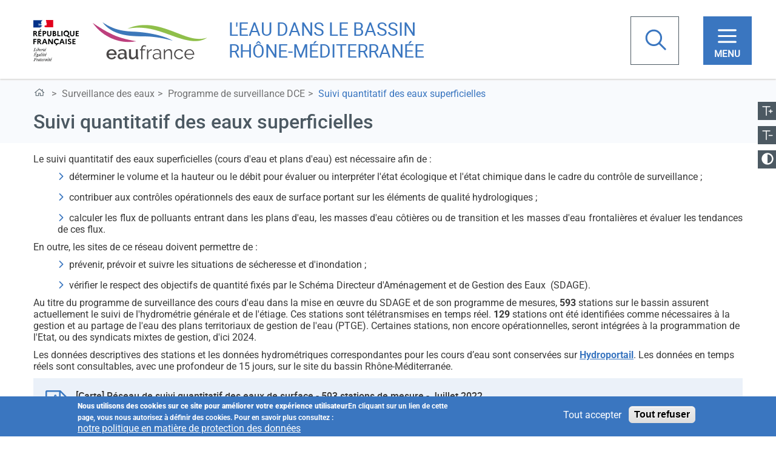

--- FILE ---
content_type: text/html; charset=UTF-8
request_url: https://www.rhone-mediterranee.eaufrance.fr/surveillance-des-eaux/programme-de-surveillance-dce/suivi-quantitatif-des-eaux-superficielles
body_size: 10258
content:
<!DOCTYPE html>
<html lang="fr" dir="ltr" prefix="content: http://purl.org/rss/1.0/modules/content/  dc: http://purl.org/dc/terms/  foaf: http://xmlns.com/foaf/0.1/  og: http://ogp.me/ns#  rdfs: http://www.w3.org/2000/01/rdf-schema#  schema: http://schema.org/  sioc: http://rdfs.org/sioc/ns#  sioct: http://rdfs.org/sioc/types#  skos: http://www.w3.org/2004/02/skos/core#  xsd: http://www.w3.org/2001/XMLSchema# ">
  <head>
    <meta charset="utf-8" />
<script async src="https://www.googletagmanager.com/gtag/js?id=UA-1935726-1"></script>
<script>window.dataLayer = window.dataLayer || [];function gtag(){dataLayer.push(arguments)};gtag("js", new Date());gtag("set", "developer_id.dMDhkMT", true);gtag("config", "UA-1935726-1", {"groups":"default","anonymize_ip":true,"page_placeholder":"PLACEHOLDER_page_path","allow_ad_personalization_signals":false});gtag("config", "G-9YTRLZNN4X", {"groups":"default","page_placeholder":"PLACEHOLDER_page_location","allow_ad_personalization_signals":false});</script>
<script src="/sites/sierm/files/hotjar/hotjar.script.js?t4n0ep"></script>
<script>var _paq = _paq || [];(function(){var u=(("https:" == document.location.protocol) ? "https://webstats.alternetic.com/" : "https://webstats.alternetic.com/");_paq.push(["setSiteId", "1"]);_paq.push(["setTrackerUrl", u+"matomo.php"]);_paq.push(["setDoNotTrack", 1]);if (!window.matomo_search_results_active) {_paq.push(["trackPageView"]);}_paq.push(["setIgnoreClasses", ["no-tracking","colorbox"]]);_paq.push(["enableLinkTracking"]);var d=document,g=d.createElement("script"),s=d.getElementsByTagName("script")[0];g.type="text/javascript";g.defer=true;g.async=true;g.src=u+"matomo.js";s.parentNode.insertBefore(g,s);})();</script>
<link rel="canonical" href="https://www.rhone-mediterranee.eaufrance.fr/surveillance-des-eaux/programme-de-surveillance-dce/suivi-quantitatif-des-eaux-superficielles" />
<meta name="Generator" content="Drupal 9 (https://www.drupal.org)" />
<meta name="MobileOptimized" content="width" />
<meta name="HandheldFriendly" content="true" />
<meta name="viewport" content="width=device-width, initial-scale=1, shrink-to-fit=no" />
<style>div#sliding-popup, div#sliding-popup .eu-cookie-withdraw-banner, .eu-cookie-withdraw-tab {background: #3A76C0} div#sliding-popup.eu-cookie-withdraw-wrapper { background: transparent; } #sliding-popup h1, #sliding-popup h2, #sliding-popup h3, #sliding-popup p, #sliding-popup label, #sliding-popup div, .eu-cookie-compliance-more-button, .eu-cookie-compliance-secondary-button, .eu-cookie-withdraw-tab { color: #ffffff;} .eu-cookie-withdraw-tab { border-color: #ffffff;}</style>
<meta http-equiv="x-ua-compatible" content="ie=edge" />
<link rel="icon" href="/sites/sierm/files/Favicon_eaufrance_recette_svg.svg" type="image/svg+xml" />

    <title>Suivi quantitatif des eaux superficielles | L&#039;eau dans le bassin Rhône-Méditerranée</title>
    <link rel="stylesheet" media="all" href="//maxcdn.bootstrapcdn.com/bootstrap/4.0.0/css/bootstrap.min.css" />
<link rel="stylesheet" media="all" href="/sites/sierm/files/css/css_SLN07SOnJDPXKbsO7IVoR6RmbWdqa-UQsRDjOEebpPQ.css" />
<link rel="stylesheet" media="all" href="/sites/sierm/files/css/css_qmufMDAV87q__W_kVmerCWM6BGxaIbgDZD2llGVqUJU.css" />
<link rel="stylesheet" media="print" href="/sites/sierm/files/css/css_gHJoxmmudCItGzvSVo7acqNLNNUX3nU0SxZKrp0Ihp8.css" />

    <script src="https://use.fontawesome.com/releases/v5.15.4/js/all.js" defer crossorigin="anonymous"></script>
<script src="https://use.fontawesome.com/releases/v5.15.4/js/v4-shims.js" defer crossorigin="anonymous"></script>

  </head>
  <body class="layout-no-sidebars page-node-80 path-node node--type-page" data-spy="scroll" data-target="#navbar-scrollspy" data-offset="0">
    <a href="#main-content" class="visually-hidden focusable skip-link">
      Aller au contenu principal
    </a>
    <a href="#mega-menu" class="visually-hidden focusable skip-link">
        Skip to main menu
    </a>
    
      <div class="dialog-off-canvas-main-canvas" data-off-canvas-main-canvas>
    
    <header id="header" role="banner">
                    <div class="container-fluid">
                
    <div class="row justify-content-between">
                
    <div class="col-sm-4 header-logo">
                    <a href="/" title="Accueil" rel="home">
              <img src="/sites/sierm/files/logo-eau-france-rf-h.png" alt="Accueil"/>
            </a>
            </div>
    <div class="col-5 col-sm-6 header-title">
        
                <h1>L&#039;eau dans le bassin Rhône-Méditerranée</h1>

            </div>
<div id="block-siermc2024-search" class="block-content-basic block block-block-content block-block-content49485f53-e329-4b76-8acc-fe504bddc2ec">
  
    
      <div class="content">
      
            <div class="clearfix text-formatted field field--name-body field--type-text-with-summary field--label-hidden field__item"><ul class="navbar-nav second-nav"><li class="nav-item search"><input class="search_box" id="search_box" type="checkbox" /><label class="nav-link nav-search" for="search_box">Rechercher</label>
	<div class="search_form">
	<form accept-charset="UTF-8" action="/recherche" data-drupal-form-fields="edit-search-api-fulltext" id="views-exposed-form-search-page-1" method="get">
	<div class="form-title d-flex justify-content-between align-items-center">
	<p><label for="edit-search-api-fulltext">Votre recherche</label></p>
	<img alt="Votre recherche" height="16" src="/themes/custom/siermc/img/icon_search.svg" width="16" /></div>
	<input data-drupal-selector="edit-search-api-fulltext" id="edit-search-api-fulltext" name="search_api_fulltext" placeholder="Votre recherche" type="search" value="" /><div class="form-title d-flex justify-content-between align-items-center"> </div>
	</form>
	</div>
	</li>
</ul></div>
      
    </div>
  </div>

    </div>

                                    <nav id="mega-menu" class="navbar navbar-expand-xs navbar-dark" role="navigation">
                        <div class="container-fluid">
                            
    <button class="navbar-toggler collapsed" type="button" data-toggle="collapse" data-target="#navbarText" aria-controls="navbarText" aria-expanded="false" aria-label="Toggle navigation">
        <span class="navbar-toggler-icon"></span>
    </button>
    <div class="navbar-collapse collapse" id="navbarText" style="">
        <nav role="navigation" aria-labelledby="block-menuprincipal2024-menu" id="block-menuprincipal2024" class="block block-menu navigation menu--menu-principal-2024">
            
  <h2 class="visually-hidden" id="block-menuprincipal2024-menu">Menu principal 2024</h2>
  

        
              <ul class="clearfix nav">
                    <li class="nav-item menu-item--expanded">
                <button class="racine liensrapides nav-link racineliensrapides nav-link-" type="button">Liens rapides</button>
                                <ul class="menu">
                    <li class="nav-item">
                <a href="/qui-sommes-nous" class="icone bassin nav-link iconebassin nav-link--qui-sommes-nous" data-drupal-link-system-path="node/3">Présentation</a>
              </li>
                <li class="nav-item">
                <a href="/actualites" class="icone actualites nav-link iconeactualites nav-link--actualites" data-drupal-link-system-path="actualites">Actualités</a>
              </li>
                <li class="nav-item">
                <a href="/glossaire" class="icone glossary nav-link iconeglossary nav-link--glossaire" data-drupal-link-system-path="node/148">Glossaire</a>
              </li>
                <li class="nav-item">
                <a href="/form/contact" class="icone contact nav-link iconecontact nav-link--form-contact" data-drupal-link-system-path="webform/contact">Contacts</a>
              </li>
        </ul>
  
              </li>
                <li class="nav-item menu-item--expanded">
                <button class="racine liensdirects nav-link racineliensdirects nav-link-" type="button">Liens directs</button>
                                <ul class="menu">
                    <li class="nav-item menu-item--expanded">
                <button class="nav-link nav-link-" type="button">Accès directs</button>
                                <ul class="menu">
                    <li class="nav-item">
                <a href="/liens-directsacces-directs/consultation-terminee" class="nav-link nav-link--liens-directsacces-directs-consultation-terminee" title="Consultations en cours" data-drupal-link-system-path="node/45343">Consultations</a>
              </li>
                <li class="nav-item">
                <a href="/catalogue-des-donnees-et-documents-telechargeables" class="nav-link nav-link--catalogue-des-donnees-et-documents-telechargeables" title="Catalogue des données et documents téléchargeables" data-drupal-link-system-path="node/544">Catalogue des données et documents téléchargeables</a>
              </li>
                <li class="nav-item">
                <a href="/planification-de-bassinschema-directeur-damenagement-et-de-gestion-des-eaux-sdagesdage-2022-2027" class="nav-link nav-link--planification-de-bassinschema-directeur-damenagement-et-de-gestion-des-eaux-sdagesdage-2022-2027" title="Données techniques du SDAGE 2022-2027" data-drupal-link-system-path="node/160">Données techniques du SDAGE 2022-2027</a>
              </li>
                <li class="nav-item">
                <a href="/bilan-annuel-de-la-qualite-des-eaux-des-bassins-rhone-mediterranee-et-corse" class="nav-link nav-link--bilan-annuel-de-la-qualite-des-eaux-des-bassins-rhone-mediterranee-et-corse" title="Bilan annuel de la qualité des eaux des bassins Rhône-Méditerranée et Corse" data-drupal-link-system-path="node/13623">Bilan annuel interactif de la qualité des eaux</a>
              </li>
                <li class="nav-item">
                <a href="/preservation-et-restauration-des-milieux/eau-et-biodiversite" class="nav-link nav-link--preservation-et-restauration-des-milieux-eau-et-biodiversite" title="Eau et Biodiversité" data-drupal-link-system-path="node/42933">Eau et Biodiversité</a>
              </li>
                <li class="nav-item">
                <a href="/preservation-de-la-qualite-et-lutte-contre-les-pollutionspollution-par-les-nitrates-zones/zones" class="nav-link nav-link--preservation-de-la-qualite-et-lutte-contre-les-pollutionspollution-par-les-nitrates-zones-zones" title="Zones vulnérables" data-drupal-link-system-path="node/91">Zones vulnérables</a>
              </li>
        </ul>
  
              </li>
                <li class="nav-item menu-item--expanded">
                <button class="nav-link nav-link-" type="button">Outils utiles</button>
                                <ul class="menu">
                    <li class="nav-item">
                <a href="/surveillance-des-eaux/cartographie-interactive-de-la-surveillance-de-letat-des-eaux" class="nav-link nav-link--surveillance-des-eaux-cartographie-interactive-de-la-surveillance-de-letat-des-eaux" title="Cartographie interactive de la surveillance de l&#039;état des eaux" data-drupal-link-system-path="node/43525">Cartographie interactive de la surveillance de l&#039;état des eaux</a>
              </li>
                <li class="nav-item">
                <a href="/surveillance-des-eauxcours-deau/application-qualite-riviere" class="nav-link nav-link--surveillance-des-eauxcours-deau-application-qualite-riviere" title="Application qualité rivière" data-drupal-link-system-path="node/13607">Application Qualité Rivière</a>
              </li>
                <li class="nav-item">
                <a href="https://eaurmc.lizmap.com/sie-rhone-mediterranee/index.php/view/map/?repository=themes&amp;project=SDAGEPdM2022_2027_RMC_LizmapV15" class="nav-link nav-link-https--eaurmclizmapcom-sie-rhone-mediterranee-indexphp-view-map-repositorythemesprojectsdagepdm2022-2027-rmc-lizmapv15" title="Cartes interactives du SDAGE et du PDM 2022-2027">Cartes interactives du SDAGE et du PDM 2022-2027</a>
              </li>
        </ul>
  
              </li>
        </ul>
  
              </li>
                <li class="nav-item menu-item--expanded">
                <button class="racine rubriques nav-link racinerubriques nav-link-" type="button">Rubriques</button>
                                <ul class="menu">
                    <li class="nav-item menu-item--expanded">
                <a href="/planification-de-bassin" class="nav-link nav-link--planification-de-bassin" title="Planification de bassin" data-drupal-link-system-path="node/71">Planification de bassin</a>
                                <ul class="menu">
                    <li class="nav-item">
                <a href="/planification-de-bassin/schema-directeur-damenagement-et-de-gestion-des-eaux-sdage" target="_self" class="nav-link nav-link--planification-de-bassin-schema-directeur-damenagement-et-de-gestion-des-eaux-sdage" title="Schéma directeur d&#039;aménagement et de gestion des eaux (SDAGE)" data-drupal-link-system-path="node/123">Schéma directeur d&#039;aménagement et de gestion des eaux (SDAGE)</a>
              </li>
                <li class="nav-item">
                <a href="/planification-de-bassin/risques-dinondation" class="nav-link nav-link--planification-de-bassin-risques-dinondation" title="Risques d&#039;inondation" data-drupal-link-system-path="node/124">Risques d&#039;inondation</a>
              </li>
                <li class="nav-item">
                <a href="/planification-de-bassinplan-de-bassin-d-adaptation-au-changement-climatique-PBACC" target="_self" class="nav-link nav-link--planification-de-bassinplan-de-bassin-d-adaptation-au-changement-climatique-pbacc" title="Plan de bassin d&#039;adaptation au changement climatique (PBACC)" data-drupal-link-system-path="node/42934">Plan d&#039;adaptation au changement climatique</a>
              </li>
                <li class="nav-item">
                <a href="/planification-de-bassin/gestion-de-la-peche-en-eau-douce" target="_self" class="nav-link nav-link--planification-de-bassin-gestion-de-la-peche-en-eau-douce" title="Gestion de la pêche en eau douce" data-drupal-link-system-path="node/44672">Gestion de la pêche en eau douce</a>
              </li>
                <li class="nav-item">
                <a href="/planification-de-bassin/gestion-des-poissons-migrateurs" class="nav-link nav-link--planification-de-bassin-gestion-des-poissons-migrateurs" title="Gestion des poissons migrateurs" data-drupal-link-system-path="node/127">Gestion des poissons migrateurs</a>
              </li>
                <li class="nav-item">
                <a href="/planification-de-bassin/strategie-pour-le-milieu-marin" class="nav-link nav-link--planification-de-bassin-strategie-pour-le-milieu-marin" title="Stratégie pour le milieu marin" data-drupal-link-system-path="node/94">Stratégie pour le milieu marin</a>
              </li>
        </ul>
  
              </li>
                <li class="nav-item menu-item--expanded">
                <a href="/gestion-locale-de-leau-et-urbanisme" class="nav-link nav-link--gestion-locale-de-leau-et-urbanisme" title="Gestion locale de l&#039;eau et urbanisme" data-drupal-link-system-path="node/126">Gestion locale de l&#039;eau et urbanisme</a>
                                <ul class="menu">
                    <li class="nav-item">
                <a href="/gestion-locale-de-leau-et-urbanisme/eau-et-urbanisme" class="nav-link nav-link--gestion-locale-de-leau-et-urbanisme-eau-et-urbanisme" title="Eau et Urbanisme" data-drupal-link-system-path="node/150">Eau et urbanisme</a>
              </li>
                <li class="nav-item">
                <a href="/gestion-locale-de-leau-et-urbanisme/sage-et-contrats-de-milieu" class="nav-link nav-link--gestion-locale-de-leau-et-urbanisme-sage-et-contrats-de-milieu" title="SAGE et Contrats de milieu" data-drupal-link-system-path="node/93">SAGE et contrats de milieu</a>
              </li>
                <li class="nav-item">
                <a href="/gestion-locale-de-leau-et-urbanisme/la-competence-gestion-des-milieux-aquatiques-et-la-prevention" class="nav-link nav-link--gestion-locale-de-leau-et-urbanisme-la-competence-gestion-des-milieux-aquatiques-et-la-prevention" title="La compétence GEstion des Milieux Aquatiques et la Prévention des Inondations (GEMAPI)" data-drupal-link-system-path="node/203">Compétence GEMAPI</a>
              </li>
                <li class="nav-item">
                <a href="/gestion-locale-de-leau-et-urbanisme/services-deau-et-dassainissement" class="nav-link nav-link--gestion-locale-de-leau-et-urbanisme-services-deau-et-dassainissement" title="Services d&#039;eau et d&#039;assainissement" data-drupal-link-system-path="node/110">Services d&#039;eau et d&#039;assainissement</a>
              </li>
                <li class="nav-item">
                <a href="/gestion-localeeau-et-urbanisme/socio-economie" class="nav-link nav-link--gestion-localeeau-et-urbanisme-socio-economie" title="Socio-économie" data-drupal-link-system-path="node/10737">Socio-économie</a>
              </li>
                <li class="nav-item">
                <a href="/gestion-locale-de-leau-et-urbanisme/axe-rhone-saone" class="nav-link nav-link--gestion-locale-de-leau-et-urbanisme-axe-rhone-saone" title="Axe Rhône-Saône" data-drupal-link-system-path="node/74">Axe Rhône-Saône</a>
              </li>
        </ul>
  
              </li>
                <li class="nav-item menu-item--expanded">
                <a href="/surveillance-des-eaux" class="nav-link nav-link--surveillance-des-eaux" title="Surveillance des eaux" data-drupal-link-system-path="node/70">Surveillance des eaux</a>
                                <ul class="menu">
                    <li class="nav-item">
                <a href="/surveillance-des-eaux/cours-deau" class="nav-link nav-link--surveillance-des-eaux-cours-deau" data-drupal-link-system-path="node/43190">Cours d&#039;eau</a>
              </li>
                <li class="nav-item">
                <a href="/surveillance-des-eaux/plans-deau" class="nav-link nav-link--surveillance-des-eaux-plans-deau" data-drupal-link-system-path="node/77">Plans d&#039;eau</a>
              </li>
                <li class="nav-item">
                <a href="/surveillance-des-eaux/eaux-souterraines" class="nav-link nav-link--surveillance-des-eaux-eaux-souterraines" data-drupal-link-system-path="node/43191">Eaux souterraines</a>
              </li>
                <li class="nav-item">
                <a href="/surveillance-des-eaux/eaux-cotieres-et-de-transition" class="nav-link nav-link--surveillance-des-eaux-eaux-cotieres-et-de-transition" data-drupal-link-system-path="node/78">Eaux côtières et de transition</a>
              </li>
                <li class="nav-item">
                <a href="/surveillance-des-eaux/cartographie-interactive-de-la-surveillance-de-letat-des-eaux" target="_self" class="nav-link nav-link--surveillance-des-eaux-cartographie-interactive-de-la-surveillance-de-letat-des-eaux" title="Cartographie interactive de la surveillance de l&#039;état des eaux" data-drupal-link-system-path="node/43525">Cartographie surveillance de l&#039;état des eaux</a>
              </li>
                <li class="nav-item">
                <a href="/surveillance-des-eaux/programme-de-surveillance-dce" class="nav-link nav-link--surveillance-des-eaux-programme-de-surveillance-dce" data-drupal-link-system-path="node/79">Programme de surveillance DCE</a>
              </li>
        </ul>
  
              </li>
                <li class="nav-item menu-item--expanded">
                <a href="/sobriete-des-usages-et-partage-de-la-ressource" class="nav-link nav-link--sobriete-des-usages-et-partage-de-la-ressource" title="Sobriété des usages et partage de la ressource" data-drupal-link-system-path="node/125">Sobriété des usages et partage de la ressource</a>
                                <ul class="menu">
                    <li class="nav-item">
                <a href="/sobriete-des-usages-et-partage-de-la-ressource/projet-de-territoire-pour-la-gestion-de-leau-ptge" class="nav-link nav-link--sobriete-des-usages-et-partage-de-la-ressource-projet-de-territoire-pour-la-gestion-de-leau-ptge" title="Projet de Territoire pour la Gestion de l&#039;Eau (PTGE)" data-drupal-link-system-path="node/22605">Projet de Territoire pour la Gestion de l&#039;Eau (PTGE)</a>
              </li>
                <li class="nav-item">
                <a href="/sobriete-des-usages-et-partage-de-la-ressource/situation-hydrologique" class="nav-link nav-link--sobriete-des-usages-et-partage-de-la-ressource-situation-hydrologique" title="Situation hydrologique" data-drupal-link-system-path="node/83">Situation hydrologique</a>
              </li>
                <li class="nav-item">
                <a href="/sobriete-des-usages-et-partage-de-la-ressource/gestion-de-la-secheresse" class="nav-link nav-link--sobriete-des-usages-et-partage-de-la-ressource-gestion-de-la-secheresse" title="Gestion de la sécheresse" data-drupal-link-system-path="node/202">Gestion de la sécheresse</a>
              </li>
                <li class="nav-item">
                <a href="/sobriete-des-usages-et-partage-de-la-ressource/les-zones-de-repartition-des-eaux-zre" class="nav-link nav-link--sobriete-des-usages-et-partage-de-la-ressource-les-zones-de-repartition-des-eaux-zre" title="Les zones de répartition des eaux (ZRE)" data-drupal-link-system-path="node/82">Zone de répartition des eaux (ZRE)</a>
              </li>
                <li class="nav-item">
                <a href="/gestion-de-leau/gestion-quantitative-de-la-ressource-en-eau/prelevements-en-eau" class="nav-link nav-link--gestion-de-leau-gestion-quantitative-de-la-ressource-en-eau-prelevements-en-eau" title="Prélèvements en eau" data-drupal-link-system-path="node/201">Prélèvements en eau</a>
              </li>
        </ul>
  
              </li>
                <li class="nav-item menu-item--expanded">
                <a href="/preservation-et-restauration-des-milieux" class="nav-link nav-link--preservation-et-restauration-des-milieux" title="Préservation et restauration des milieux" data-drupal-link-system-path="node/72">Préservation et restauration des milieux</a>
                                <ul class="menu">
                    <li class="nav-item">
                <a href="/preservation-et-restauration-des-milieux/cours-deau" class="nav-link nav-link--preservation-et-restauration-des-milieux-cours-deau" data-drupal-link-system-path="node/43481">Cours d&#039;eau</a>
              </li>
                <li class="nav-item">
                <a href="/preservation-et-restauration-des-milieux/zones-humides" class="nav-link nav-link--preservation-et-restauration-des-milieux-zones-humides" data-drupal-link-system-path="node/106">Zones humides</a>
              </li>
                <li class="nav-item">
                <a href="/preservation-et-restauration-des-milieux/lacs-et-plans-deau" class="nav-link nav-link--preservation-et-restauration-des-milieux-lacs-et-plans-deau" data-drupal-link-system-path="node/99">Lacs et plans d&#039;eau</a>
              </li>
                <li class="nav-item">
                <a href="/preservation-et-restauration-des-milieux/eaux-souterraines" class="nav-link nav-link--preservation-et-restauration-des-milieux-eaux-souterraines" data-drupal-link-system-path="node/130">Eaux souterraines</a>
              </li>
                <li class="nav-item">
                <a href="/preservation-et-restauration-des-milieux/eau-et-biodiversite" class="nav-link nav-link--preservation-et-restauration-des-milieux-eau-et-biodiversite" data-drupal-link-system-path="node/42933">Eau et Biodiversité</a>
              </li>
        </ul>
  
              </li>
                <li class="nav-item menu-item--expanded">
                <a href="/preservation-de-la-qualite-et-lutte-contre-les-pollutions" class="nav-link nav-link--preservation-de-la-qualite-et-lutte-contre-les-pollutions" title="Préservation de la qualité et lutte contre les pollutions" data-drupal-link-system-path="node/128">Préservation de la qualité et lutte contre les pollutions</a>
                                <ul class="menu">
                    <li class="nav-item">
                <a href="/preservation-de-la-qualite-et-lutte-contre-les-pollutions/eaux-usees-et-pluviales" class="nav-link nav-link--preservation-de-la-qualite-et-lutte-contre-les-pollutions-eaux-usees-et-pluviales" title="Eaux usées et pluviales" data-drupal-link-system-path="node/225">Eaux usées et pluviales</a>
              </li>
                <li class="nav-item">
                <a href="/preservation-de-la-qualite-et-lutte-contre-les-pollutions/substances-dangereuses" class="nav-link nav-link--preservation-de-la-qualite-et-lutte-contre-les-pollutions-substances-dangereuses" title="Substances dangereuses" data-drupal-link-system-path="node/43482">Substances dangereuses</a>
              </li>
                <li class="nav-item">
                <a href="/preservation-de-la-qualite-et-lutte-contre-les-pollutions/pollution-par-les-nitrates-dorigine" class="nav-link nav-link--preservation-de-la-qualite-et-lutte-contre-les-pollutions-pollution-par-les-nitrates-dorigine" title="Pollution par les nitrates d&#039;origine agricole - Zones vulnérables" data-drupal-link-system-path="node/92">Pollution par les nitrates - Zones Vulnérables</a>
              </li>
                <li class="nav-item">
                <a href="/preservation-de-la-qualite-et-lutte-contre-les-pollutions/les-captages-prioritaires" class="nav-link nav-link--preservation-de-la-qualite-et-lutte-contre-les-pollutions-les-captages-prioritaires" title="Les captages prioritaires" data-drupal-link-system-path="node/218">Captages prioritaires</a>
              </li>
                <li class="nav-item">
                <a href="/preservation-de-la-qualite-et-lutte-contre-les-pollutions/ressources-strategiques-pour-laep" class="nav-link nav-link--preservation-de-la-qualite-et-lutte-contre-les-pollutions-ressources-strategiques-pour-laep" title="Ressources stratégiques pour l&#039;AEP" data-drupal-link-system-path="node/453">Ressources stratégiques</a>
              </li>
        </ul>
  
              </li>
        </ul>
  
              </li>
        </ul>
  


  </nav>

    </div>

                        </div>
                    </nav>
                            </div>
            </header>

    <main role="main" id="main-content">
                    <nav class="fil-ariane" aria-label="breadcrumb">
                <div class="container-fluid">
                      <section class="row region region-header-bottom">
    <div id="block-siermc2024-breadcrumbs" class="block block-system block-system-breadcrumb-block">
  
    
      <div class="content">
      

<div class="container-fluid">
    <div class="row">
        <div class="col-12">
                            <nav role="navigation" aria-label="breadcrumb" class="fil-ariane">
                    <div class="container-fluid">
                        <ol class="breadcrumb">
                                                                                                <li class="breadcrumb-item">
                                        <a href="/">L&#039;eau dans le bassin Rhône-Méditerranée</a>
                                    </li>
                                                                                                                                <li class="breadcrumb-item">
                                        <a href="/surveillance-des-eaux">Surveillance des eaux</a>
                                    </li>
                                                                                                                                <li class="breadcrumb-item">
                                        <a href="/surveillance-des-eaux/programme-de-surveillance-dce">Programme de surveillance DCE</a>
                                    </li>
                                                                                                                                <li class="breadcrumb-item active">
                                        Suivi quantitatif des eaux superficielles
                                    </li>
                                                                                    </ol>
                    </div>
                </nav>
                    </div>
        <div class="col-12 col-md-2">
          <div class="bloc-size">
            <ul>
              <li>
                <button class="change-size" id="text_resize_increase" title="Augmenter la taille des polices" alt="Augmenter la taille des polices">
                  <span>Augmenter la taille</span>
                </button>
              </li>
              <li>
                <button class="change-size" id="text_resize_decrease" title="Réduire la taille des polices"  alt="Réduire la taille des polices" >
                  <span>Réduire la taille</span>
                </button>
              </li>
              <li>
                <button onclick="jQuery('body').toggleClass('contrast');" id="text_toggle_contrast" alt="Changer le contraste">
                  <i class="fas fa-adjust"></i><span>Changer le contraste</span>
                </button>
              </li>

              <li class="scrollbutton">
                <button onclick="jQuery(window).scrollTop(0);" id="text_go_up" title="Remonter" alt="Remonter">
                  <span>Remonter en haut de page</span>
                </button>
              </li>
            </ul>
          </div>

        </div>
    </div>
</div>


    </div>
  </div>

  </section>

                </div>
            </nav>
                            <div class="strate-white content-resize">
                <div class="container-fluid">
                                            <div class="row">
                                                            <div class="col-12">
                                      <div data-drupal-messages-fallback class="hidden"></div><div id="block-siermc2024-page-title" class="block block-core block-page-title-block">
  
    
      <div class="content">
      
    <h2 class="title"><span property="schema:name" class="field field--name-title field--type-string field--label-hidden">Suivi quantitatif des eaux superficielles</span>
</h2>


    </div>
  </div>
<div id="block-siermc2024-content" class="block block-system block-system-main-block">
  
    
      <div class="content">
      

<div role="article" about="/surveillance-des-eaux/programme-de-surveillance-dce/suivi-quantitatif-des-eaux-superficielles" typeof="schema:WebPage" class="node node--type-page node--view-mode-full clearfix">
    <div class="node__content clearfix">
        <div class="intro">
            
                                      <span property="schema:name" content="Suivi quantitatif des eaux superficielles" class="rdf-meta hidden"></span>

                                                                                                        </div>
        
        
        
            <div id="content"  class="field field--name-field-paragraphs-page field--type-entity-reference-revisions field--label-hidden field__items">
                            <div  class="field__item">    <div class="paragraph paragraph--type--text paragraph--view-mode--default">
                                <div class="bloc-content-white">
                
            <div class="clearfix text-formatted field field--name-field-content field--type-text-long field--label-hidden field__item"><p class="text-align-justify">Le suivi quantitatif des eaux superficielles (cours d'eau et plans d'eau) est nécessaire afin de :</p>

<ul><li class="text-align-justify">déterminer le volume et la hauteur ou le débit pour évaluer ou interpréter l'état écologique et l'état chimique dans le cadre du contrôle de surveillance ;</li>
	<li class="text-align-justify">contribuer aux contrôles opérationnels des eaux de surface portant sur les éléments de qualité hydrologiques ;</li>
	<li class="text-align-justify">calculer les flux de polluants entrant dans les plans d'eau, les masses d'eau côtières ou de transition et les masses d'eau frontalières et évaluer les tendances de ces flux.</li>
</ul><p class="text-align-justify">En outre, les sites de ce réseau doivent permettre de :</p>

<ul><li>prévenir, prévoir et suivre les situations de sécheresse et d'inondation ;</li>
	<li>vérifier le respect des objectifs de quantité fixés par le Schéma Directeur d'Aménagement et de Gestion des Eaux  (SDAGE).</li>
</ul><p>Au titre du programme de surveillance des cours d'eau dans la mise en œuvre du SDAGE et de son programme de mesures, <strong>593 </strong>stations sur le bassin assurent actuellement le suivi de l'hydrométrie générale et de l'étiage. Ces stations sont télétransmises en temps réel. <strong>129 </strong>stations ont été identifiées comme nécessaires à la gestion et au partage de l'eau des plans territoriaux de gestion de l'eau (PTGE). Certaines stations, non encore opérationnelles, seront intégrées à la programmation de l'Etat, ou des syndicats mixtes de gestion, d'ici 2024.</p>

<p>Les données descriptives des stations et les données hydrométriques correspondantes pour les cours d’eau sont conservées sur <strong><a href="https://www.hydro.eaufrance.fr/" pop-in="" rel="noopener" target="_blank" title="Accès aux données publiques quantitatives relatives à l'écoulement des cours d'eau">Hydroportail</a></strong>. Les données en temps réels sont consultables, avec une profondeur de 15 jours, sur le site du bassin Rhône-Méditerranée.</p>

<div data-embed-button="documents" data-entity-embed-display="view_mode:media.strong" data-entity-type="media" data-entity-uuid="5a06ad60-d105-459b-980e-62d73b6a1aca" data-langcode="fr" data-entity-embed-display-settings="[]" class="embedded-entity documents biglist"><article><div class="bloc-document">
            <div class="result-document">
                <a class="link-document" href="/sites/sierm/files/content/2022-09/1-0-MAP_Carte_Suivi_Quant_ESU_SDAGE2022.pdf" target="_blank">
                    <img class="card-PDF" src="/sites/sierm/files/content/2018-10/icon_pdf_blue.svg" alt="PDF" /><h3 class="document-accessibility">[Carte] Réseau de suivi quantitatif des eaux de surface - 593 stations de mesure - Juillet 2022</h3>
                    
                    <span class="doc-legend ml-auto">PDF | 152,59 KB</span>
                </a>
            </div>
        </div>
    </article></div>
<div data-embed-button="documents" data-entity-embed-display="view_mode:media.strong" data-entity-type="media" data-entity-uuid="91909a18-279f-40d8-b43e-262ae1f6c297" data-langcode="fr" data-entity-embed-display-settings="[]" class="embedded-entity documents biglist"><article><div class="bloc-document">
            <div class="result-document">
                <a class="link-document" href="/sites/sierm/files/content/2022-09/1-1-TAB_Liste_Suivi_Quant_ESU_SDAGE2022.ods" target="_blank">
                    <img class="card-ODS" src="/sites/sierm/files/content/2018-10/icon_ods_bleu.svg" alt="ODS" /><h3 class="document-accessibility">[Liste] Réseau de suivi quantitatif des eaux de surface - 593 stations - Juillet 2022</h3>
                    
                    <span class="doc-legend ml-auto">ODS | 45,47 KB</span>
                </a>
            </div>
        </div>
    </article></div>
</div>
      
            </div>
            </div>
</div>
                    </div>
    
    </div>
      <footer>

      <div class="author">
                Publié le 17/10/2024          <span property="schema:dateCreated" content="2018-08-17T13:37:20+00:00" class="rdf-meta hidden"></span>

      </div>
    </footer>
  
</div>

    </div>
  </div>


                                </div>
                                                    </div>
                                    </div>
            </div>
            </main>

            <footer role="contentinfo">
            <div class="background-footer"></div>
            <div class="container-fluid">
                
    <div class="row">
        <div class="block-footer d-flex justify-content-between align-items-center">
            <div id="block-descriptiondusitepourlepieddepage" class="block-content-basic block block-block-content block-block-content16dbbf73-887e-47ba-951f-09881aa748ee">
  
    
      <div class="content">
      
            <div class="clearfix text-formatted field field--name-body field--type-text-with-summary field--label-hidden field__item"><div data-embed-button="images" data-entity-embed-display="entity_reference:media_thumbnail" data-entity-embed-display-settings="{&quot;image_style&quot;:&quot;&quot;,&quot;image_loading&quot;:{&quot;attribute&quot;:&quot;lazy&quot;}}" data-entity-type="media" data-entity-uuid="26a54fdf-de37-4f8f-a3d8-6d24151383d8" data-langcode="fr" class="align-left embedded-entity">  
<figure title="Logo Marianne et Agence de l'eau sur fond blanc"><img loading="lazy" src="/sites/sierm/files/content/2024-10/lgos-db-ae-h100.png" width="413" height="100" alt="Logo Marianne et Agence de l'eau sur fond blanc" typeof="foaf:Image" class="img-fluid" /></figure></div>
<h3>Le site du bassin Rhône-Méditerranée</h3>

<p>Le portail du bassin Rhône-Méditerranée est un dispositif de mise à disposition des informations et des données produites par les partenaires du Système d’Information sur l’Eau. Il s’agit d’un site internet du service public d'information eaufrance, à destination de tous les citoyens. Il est administré par l'agence de l'eau Rhône Méditerranée Corse et la DREAL de bassin Rhône-Méditerranée.</p>
</div>
      
    </div>
  </div>
<nav role="navigation" aria-labelledby="block-siermc2024-footer-menu" id="block-siermc2024-footer" class="block block-menu navigation menu--footer">
            
  <h2 class="visually-hidden" id="block-siermc2024-footer-menu">Menu Pied de page</h2>
  

        
                <ul class="nav">
                                            <li class="nav-item">
                                        <a href="/accessibilite" class="nav-link" data-drupal-link-system-path="node/1">Accessibilité</a>
                </li>
                                            <li class="nav-item">
                                        <a href="/regles-et-droits" class="nav-link" data-drupal-link-system-path="node/2">Règles et droits</a>
                </li>
                                            <li class="nav-item">
                                        <a href="/sitemap" class="nav-link" data-drupal-link-system-path="sitemap">Plan du site</a>
                </li>
                                            <li class="nav-item">
                                        <a href="/form/contact" class="nav-link" data-drupal-link-system-path="webform/contact">Contacts</a>
                </li>
                                            <li class="nav-item">
                                        <a href="/qui-sommes-nous" class="nav-link" data-drupal-link-system-path="node/3">Qui sommes-nous</a>
                </li>
                                            <li class="nav-item">
                                        <a href="/glossaire" class="nav-link" data-drupal-link-system-path="node/148">Glossaires</a>
                </li>
                    </ul>
    


  </nav>

        </div>
    </div>

            </div>
        </footer>
    
  </div>

    
    <script type="application/json" data-drupal-selector="drupal-settings-json">{"path":{"baseUrl":"\/","scriptPath":null,"pathPrefix":"","currentPath":"node\/80","currentPathIsAdmin":false,"isFront":false,"currentLanguage":"fr"},"pluralDelimiter":"\u0003","suppressDeprecationErrors":true,"google_analytics":{"account":"UA-1935726-1","trackOutbound":true,"trackMailto":true,"trackTel":true,"trackDownload":true,"trackDownloadExtensions":"7z|aac|arc|arj|asf|asx|avi|bin|csv|doc(x|m)?|dot(x|m)?|exe|flv|gif|gz|gzip|hqx|jar|jpe?g|js|mp(2|3|4|e?g)|mov(ie)?|msi|msp|pdf|phps|png|ppt(x|m)?|pot(x|m)?|pps(x|m)?|ppam|sld(x|m)?|thmx|qtm?|ra(m|r)?|sea|sit|tar|tgz|torrent|txt|wav|wma|wmv|wpd|xls(x|m|b)?|xlt(x|m)|xlam|xml|z|zip"},"matomo":{"disableCookies":false,"trackMailto":true},"eu_cookie_compliance":{"cookie_policy_version":"1.0.0","popup_enabled":true,"popup_agreed_enabled":false,"popup_hide_agreed":false,"popup_clicking_confirmation":false,"popup_scrolling_confirmation":false,"popup_html_info":"\u003Cdiv aria-labelledby=\u0022popup-text\u0022  class=\u0022eu-cookie-compliance-banner eu-cookie-compliance-banner-info eu-cookie-compliance-banner--opt-in\u0022\u003E\n  \u003Cdiv class=\u0022popup-content info eu-cookie-compliance-content\u0022\u003E\n        \u003Cdiv id=\u0022popup-text\u0022 class=\u0022eu-cookie-compliance-message\u0022 role=\u0022document\u0022\u003E\n      \u003Cp\u003E\u003Cstrong\u003E\u003Cspan id=\u0022result_box\u0022 lang=\u0022fr\u0022 xml:lang=\u0022fr\u0022\u003E\u003Cspan\u003ENous utilisons des cookies sur ce site pour am\u00e9liorer votre exp\u00e9rience utilisateur\u003C\/span\u003E\u003C\/span\u003E\u003C\/strong\u003E\u003C\/p\u003E\u003Cp\u003E\u003Cspan id=\u0022result_box\u0022 lang=\u0022fr\u0022 xml:lang=\u0022fr\u0022\u003E\u003Cspan\u003EEn cliquant sur un lien de cette page, vous nous autorisez \u00e0 d\u00e9finir des cookies. Pour en savoir plus consultez :\u00a0\u003C\/span\u003E\u003C\/span\u003E\u003C\/p\u003E\n              \u003Cbutton type=\u0022button\u0022 class=\u0022find-more-button eu-cookie-compliance-more-button\u0022\u003Enotre politique en mati\u00e8re de protection des donn\u00e9es\u003C\/button\u003E\n          \u003C\/div\u003E\n\n    \n    \u003Cdiv id=\u0022popup-buttons\u0022 class=\u0022eu-cookie-compliance-buttons\u0022\u003E\n            \u003Cbutton type=\u0022button\u0022 class=\u0022agree-button eu-cookie-compliance-secondary-button\u0022\u003ETout accepter\u003C\/button\u003E\n              \u003Cbutton type=\u0022button\u0022 class=\u0022decline-button eu-cookie-compliance-default-button\u0022\u003ETout refuser\u003C\/button\u003E\n          \u003C\/div\u003E\n  \u003C\/div\u003E\n\u003C\/div\u003E","use_mobile_message":false,"mobile_popup_html_info":"\u003Cdiv aria-labelledby=\u0022popup-text\u0022  class=\u0022eu-cookie-compliance-banner eu-cookie-compliance-banner-info eu-cookie-compliance-banner--opt-in\u0022\u003E\n  \u003Cdiv class=\u0022popup-content info eu-cookie-compliance-content\u0022\u003E\n        \u003Cdiv id=\u0022popup-text\u0022 class=\u0022eu-cookie-compliance-message\u0022 role=\u0022document\u0022\u003E\n      \n              \u003Cbutton type=\u0022button\u0022 class=\u0022find-more-button eu-cookie-compliance-more-button\u0022\u003Enotre politique en mati\u00e8re de protection des donn\u00e9es\u003C\/button\u003E\n          \u003C\/div\u003E\n\n    \n    \u003Cdiv id=\u0022popup-buttons\u0022 class=\u0022eu-cookie-compliance-buttons\u0022\u003E\n            \u003Cbutton type=\u0022button\u0022 class=\u0022agree-button eu-cookie-compliance-secondary-button\u0022\u003ETout accepter\u003C\/button\u003E\n              \u003Cbutton type=\u0022button\u0022 class=\u0022decline-button eu-cookie-compliance-default-button\u0022\u003ETout refuser\u003C\/button\u003E\n          \u003C\/div\u003E\n  \u003C\/div\u003E\n\u003C\/div\u003E","mobile_breakpoint":768,"popup_html_agreed":false,"popup_use_bare_css":false,"popup_height":"auto","popup_width":"100%","popup_delay":1000,"popup_link":"\/regles-et-droits","popup_link_new_window":true,"popup_position":false,"fixed_top_position":true,"popup_language":"fr","store_consent":false,"better_support_for_screen_readers":false,"cookie_name":"","reload_page":false,"domain":"","domain_all_sites":false,"popup_eu_only":false,"popup_eu_only_js":false,"cookie_lifetime":100,"cookie_session":0,"set_cookie_session_zero_on_disagree":0,"disagree_do_not_show_popup":false,"method":"opt_in","automatic_cookies_removal":true,"allowed_cookies":"","withdraw_markup":"\u003Cbutton type=\u0022button\u0022 class=\u0022eu-cookie-withdraw-tab\u0022\u003EPrivacy settings\u003C\/button\u003E\n\u003Cdiv aria-labelledby=\u0022popup-text\u0022 class=\u0022eu-cookie-withdraw-banner\u0022\u003E\n  \u003Cdiv class=\u0022popup-content info eu-cookie-compliance-content\u0022\u003E\n    \u003Cdiv id=\u0022popup-text\u0022 class=\u0022eu-cookie-compliance-message\u0022 role=\u0022document\u0022\u003E\n      \u003Ch2\u003E\u003Cspan id=\u0022result_box\u0022 lang=\u0022fr\u0022 xml:lang=\u0022fr\u0022\u003E\u003Cspan\u003ENous utilisons des cookies sur ce site pour am\u00e9liorer votre exp\u00e9rience utilisateur\u003C\/span\u003E\u003C\/span\u003E\u003C\/h2\u003E\u003Cp\u003E\u003Cspan id=\u0022result_box\u0022 lang=\u0022fr\u0022 xml:lang=\u0022fr\u0022\u003E\u003Cspan\u003EEn cliquant sur un lien de cette page, vous nous autorisez \u00e0 d\u00e9finir des cookies.\u003C\/span\u003E\u003C\/span\u003E\u003C\/p\u003E\n    \u003C\/div\u003E\n    \u003Cdiv id=\u0022popup-buttons\u0022 class=\u0022eu-cookie-compliance-buttons\u0022\u003E\n      \u003Cbutton type=\u0022button\u0022 class=\u0022eu-cookie-withdraw-button \u0022\u003EWithdraw consent\u003C\/button\u003E\n    \u003C\/div\u003E\n  \u003C\/div\u003E\n\u003C\/div\u003E","withdraw_enabled":false,"reload_options":0,"reload_routes_list":"","withdraw_button_on_info_popup":false,"cookie_categories":[],"cookie_categories_details":[],"enable_save_preferences_button":true,"cookie_value_disagreed":"0","cookie_value_agreed_show_thank_you":"1","cookie_value_agreed":"2","containing_element":"body","settings_tab_enabled":false,"olivero_primary_button_classes":"","olivero_secondary_button_classes":"","close_button_action":"close_banner","open_by_default":true,"modules_allow_popup":true,"hide_the_banner":false,"geoip_match":true},"user":{"uid":0,"permissionsHash":"a0830d400a01856e6de8dc79bd880ea00f9e646ba0ecccb726ec436f95fd9d9b"}}</script>
<script src="/sites/sierm/files/js/js_1YXUP5bJkbzjRaqb90qhkAvHLH9GISvEosXcjlFonPQ.js"></script>
<script src="//cdnjs.cloudflare.com/ajax/libs/popper.js/1.11.0/umd/popper.min.js"></script>
<script src="//maxcdn.bootstrapcdn.com/bootstrap/4.0.0/js/bootstrap.min.js"></script>
<script src="/sites/sierm/files/js/js_VhXgdOQk1K_whrL4jrYIC1yNFzYWhab3SR3LmUs04gE.js"></script>
<script src="/modules/contrib/eu_cookie_compliance/js/eu_cookie_compliance.min.js?v=9.5.11" defer></script>

        <script type="text/javascript" src=""></script>
  </body>
</html>


--- FILE ---
content_type: text/css
request_url: https://www.rhone-mediterranee.eaufrance.fr/sites/sierm/files/css/css_qmufMDAV87q__W_kVmerCWM6BGxaIbgDZD2llGVqUJU.css
body_size: 26025
content:
:root,[data-bs-theme=light]{--bb-primary-dark:#0c63e3;--bb-primary-text:#212529;--bb-secondary-dark:#5a6168;--bb-h1-color:#212529;--bb-h2-color:#212529;--bb-h3-color:#212529;}[data-bs-theme=dark]{color-scheme:dark;--bb-primary-text:#dee2e6;--bb-h1-color:#dee2e6;--bb-h2-color:#dee2e6;--bb-h3-color:#dee2e6;}
.password-strength__meter{margin-top:0.5em;background-color:#ebeae4;}.password-strength__indicator{background-color:#77b259;-webkit-transition:width 0.5s ease-out;transition:width 0.5s ease-out;}.password-strength__indicator.is-weak{background-color:#e62600;}.password-strength__indicator.is-fair{background-color:#e09600;}.password-strength__indicator.is-good{background-color:#0074bd;}.password-strength__indicator.is-strong{background-color:#77b259;}.password-confirm,.password-field,.password-strength,.password-confirm-match{width:55%;}.password-suggestions{padding:0.2em 0.5em;margin:0.7em 0;max-width:34.7em;border:1px solid #b4b4b4;}.password-suggestions ul{margin-bottom:0;}.confirm-parent,.password-parent{clear:left;margin:0;max-width:33em;overflow:hidden;}[dir="rtl"] .confirm-parent,[dir="rtl"] .password-parent{clear:right;}.password-confirm .ok{color:#325e1c;font-weight:bold;}.password-confirm .error{color:#a51b00;font-weight:bold;}.page-user-login main .region-content,.page-user-password main .region-content{max-width:400px;background:white;padding:15px 25px;margin:0 auto;border-radius:5px;}body.path-user .field--label-inline .field__label{width:100px;}body.path-user .field--label-inline .field__item{padding:0.25rem 1rem;border-radius:1rem;background:#e9ecef;min-width:250px;margin:0.25rem 0;}body.path-user .field--label-above .field__item{padding:0.25rem 1rem;border-radius:1rem;background:#e9ecef;width:100%;margin:0.25rem 0;}

.affix{position:fixed;width:100%;top:0;z-index:1035;left:0;}
.book-navigation .menu{border-top:1px solid #d6d6d6;}.book-navigation .book-pager{border-bottom:1px solid #d6d6d6;border-top:1px solid #d6d6d6;margin:0;}
.contextual-links a{border-bottom:none;text-shadow:0 0 0;}
.feed-icon{border-bottom:none;display:inline-block;padding:15px 0 0 0;}
.field--type-entity-reference{margin:0 0 1.2em;}.field--type-entity-reference .field__label{font-weight:normal;margin:0;padding-right:5px;}[dir="rtl"] .field--type-entity-reference .field__label{padding-left:5px;padding-right:0;}.field--type-entity-reference ul.links{padding:0;margin:0;list-style:none;}.field--type-entity-reference ul.links li{float:left;padding:0 1em 0 0;white-space:nowrap;}[dir="rtl"] .field--type-entity-reference ul.links li{padding:0 0 0 1em;float:right;}@media all and (min-width:560px){.node .field--type-image{float:left;margin:0 1em 0 0;}[dir="rtl"] .node .field--type-image{float:right;margin:0 0 0 1em;}.node .field--type-image + .field--type-image{clear:both;}}.field--type-image img,.field--name-field-user-picture img{margin:0 0 1em;}.field--type-image a{border-bottom:none;}.field--name-field-tags{margin:0 0 1.2em;}.field--name-field-tags .field__label{font-weight:normal;margin:0;padding-right:5px;}[dir="rtl"] .field--name-field-tags .field__label{padding-left:5px;padding-right:0;}.field--name-field-tags .field__label,.field--name-field-tags ul.links{font-size:0.8em;}.node--view-mode-teaser .field--name-field-tags .field__label,.node--view-mode-teaser .field--name-field-tags ul.links{font-size:0.821em;}.field--name-field-tags ul.links{padding:0;margin:0;}.field--name-field-tags ul.links li{float:left;padding:0 1em 0 0;white-space:nowrap;}[dir="rtl"] .field--name-field-tags ul.links li{padding:0 0 0 1em;float:right;}.field--label-inline .field__label,.field--label-inline .field__items,.field--label-inline .field__item{display:inline-block;}
.navbar-dark .nav-link:hover,.navbar-dark .nav-link:focus{color:rgba(255,255,255,0.75);}.navbar-dark .nav-link{color:rgba(255,255,255,0.5);}.navbar-light .nav-link:hover,.navbar-light .nav-link:focus{color:rgba(0,0,0,0.7);}.navbar-light .nav-link{color:rgba(0,0,0,0.5);}.navbar-brand .site-logo{margin-right:1rem;}@media (max-width:33.9em){.navbar-toggleable-xs .navbar-nav .nav-item+.nav-item,.navbar-toggleable-xs.collapse.in .navbar-nav .nav-item{margin-left:0;float:none;}}@media (max-width:47.9em){.navbar-toggleable-sm .navbar-nav .nav-item+.nav-item,.navbar-toggleable-xs.collapse.in .navbar-nav .nav-item{margin-left:0;float:none;}}
.block-help{border:1px solid #d3d7d9;padding:0 1.5em;margin-bottom:30px;}
.icon-help{background:url(/themes/contrib/bootstrap_barrio/images/help.png) 0 50% no-repeat;padding:1px 0 1px 20px;}[dir="rtl"] .icon-help{background-position:100% 50%;padding:1px 20px 1px 0;}.feed-icon{background:url(/themes/contrib/bootstrap_barrio/images/feed.svg) no-repeat;overflow:hidden;text-indent:-9999px;display:block;width:16px;direction:ltr;height:16px;}.navbar-toggler-icon{background-image:url("data:image/svg+xml,%3csvg xmlns='http://www.w3.org/2000/svg' width='30' height='30' viewBox='0 0 30 30'%3e%3cpath stroke='rgba%280, 0, 0, 0.5%29' stroke-linecap='round' stroke-miterlimit='10' stroke-width='2' d='M4 7h22M4 15h22M4 23h22'/%3e%3c/svg%3e");}
.image-button.is-disabled:hover,.image-button.is-disabled:active,.image-button.is-disabled:focus,.image-button.is-disabled{background:transparent;opacity:0.5;cursor:default;}
.item-list ul{list-style:none;margin:0 0 0.25em 0;padding:0;}[dir="rtl"] .item-list ul{padding:0;}.item-list ul li{margin:0;padding:0.2em 0.5em 0 0;}[dir="rtl"] .item-list ul li{margin:0;padding:0.2em 0 0 0.5em;}.item-list .item-list__comma-list,.item-list .item-list__comma-list li,[dir="rtl"] .item-list .item-list__comma-list,[dir="rtl"] .item-list .item-list__comma-list li{padding:0;}
.list-group__link{border-top:1px solid #ccc;padding:7px 0 0;}.list-group__description{margin:0 0 10px;}
.field--name-field-media-image img{max-width:100%;height:auto;}.media-library-wrapper{display:flex;flex-wrap:wrap;}.media-library-menu{margin:5px 5px 5px 0;padding:20px 15px;border:1px solid #dddddd;border-radius:3px;background:#e9e9e9;height:100%;}.media-library-menu li{margin:5px;white-space:nowrap;height:45px;}.media-library-menu li::marker{color:#e9e9e9;}.media-library-menu__link{margin:5px 5px 5px 0;padding:10px 15px;border:1px solid #dddddd;border-radius:3px;background:#e9e9e9;}.active.media-library-menu__link{background:#fff;}.media-library-content{flex:2;}.media-library-wrapper .form--inline{display:flex;flex-wrap:wrap;align-items:flex-end;}.media-library-widget-modal .js-form-item{margin:5px;}.media-library-wrapper .form-type-textfield{flex:2;}.media-library-widget-modal .form-actions{position:sticky;bottom:0;background:#fff;padding:5px;}.media-library-widget-modal .ui-dialog-content{padding-bottom:0;}.ui-dialog.ui-corner-all.ui-widget.ui-widget-content.ui-front.media-library-widget-modal.ui-dialog--narrow{width:80% !important;left:10% !important;}.media-library-views-form__rows{display:flex;flex-wrap:wrap;}.media-library-item--grid{margin:10px;width:220px;}.media-library-item--grid .js-form-type-checkbox,.media-library-item--grid .form-check-label{padding-left:0;}.media-library-add-form__media::marker{color:#fff;}
em.placeholder{vertical-align:unset!important;cursor:unset!important;background-color:unset!important;opacity:unset!important;}section.full-width{width:100vw;position:relative;left:50%;right:50%;margin-left:-50vw;margin-right:-50vw;}
input[type="search"]{box-sizing:border-box;}header #search-block-form{padding:5px 15px;flex-flow:row wrap;}#search-block-form{display:flex;}
.shortcut-wrapper{margin:2.2em 0 1.1em 0;}.shortcut-wrapper .page-title{float:left;margin:0;}[dir="rtl"] .shortcut-wrapper .page-title{float:right;}.shortcut-action{border-bottom:none;margin-left:0.5em;padding-top:0.35em;}[dir="rtl"] .shortcut-action{margin-left:0;margin-right:0.5em;}.shortcut-action:hover,.shortcut-action:active,.shortcut-action:focus{border-bottom:none;}
.sidebar .block{border-style:solid;border-width:1px;padding:15px 15px;margin:0 0 20px;}.sidebar h2{margin:0 0 0.5em;border-bottom:1px solid #d6d6d6;padding-bottom:5px;text-shadow:0 1px 0 #fff;font-size:1.071em;line-height:1.2;}.sidebar .block .content{font-size:0.914em;line-height:1.4;}.sidebar tbody{border:none;}.sidebar .even,.sidebar .odd{background:none;border-bottom:1px solid #d6d6d6;}.sidebar nav .nav{margin:0 -1rem;}
.site-footer{font-family:"Helvetica Neue",Helvetica,Arial,sans-serif;padding:35px 0 30px;background:black;}.site-footer .layout-container{padding:0 15px;}@media all and (min-width:560px){.site-footer__top .region{float:left;position:relative;width:50%;}[dir="rtl"] .site-footer__top .region{float:right;}}@media all and (min-width:560px) and (max-width:850px){.site-footer .region{box-sizing:border-box;}.site-footer__top .region:nth-child(2n+1){padding-right:10px;}[dir="rtl"] .site-footer__top .region:nth-child(2n+1){padding-left:10px;padding-right:0;}.site-footer__top .region:nth-child(2n){padding-left:10px;}[dir="rtl"] .site-footer__top .region:nth-child(2n){padding-left:0;padding-right:10px;}.region-footer-third{clear:both;}}@media all and (min-width:851px){.site-footer__top .region{width:24%;padding:0 0.65%;}.site-footer__top .region:first-child{padding-left:0;}[dir="rtl"] .site-footer__top .region:first-child{padding-left:10px;padding-right:0;}.site-footer__top .region:last-child{padding-right:0;}[dir="rtl"] .site-footer__top .region:last-child{padding-left:0;padding-right:10px;}}.site-footer h2{color:#c0c0c0;color:rgba(255,255,255,0.65);}.site-footer blockquote{color:#555;}.site-footer .content{color:#c0c0c0;color:rgba(255,255,255,0.65);font-size:0.857em;}.site-footer .menu-item{padding:0;}.site-footer .content ol:not(.menu),.site-footer .content ul:not(.menu){padding-left:1.4em;}[dir="rtl"] .site-footer .content ol:not(.menu),[dir="rtl"] .site-footer .content ul:not(.menu){padding-right:1.4em;padding-left:0;}.site-footer .content a,.site-footer .content a.is-active{color:#fcfcfc;color:rgba(255,255,255,0.8);}.site-footer .content a:hover,.site-footer .content a:focus{color:#fefefe;color:rgba(255,255,255,0.95);}.site-footer .block{margin:20px 0;border:1px solid #444;border-color:rgba(255,255,255,0.1);padding:10px;}.site-footer table{font-size:1em;}.site-footer tr td,.site-footer tr th{border-color:#555;border-color:rgba(255,255,255,0.18);}.site-footer tr.odd{background-color:transparent;}.site-footer tr.even{background-color:#2c2c2c;background-color:rgba(0,0,0,0.15);}.site-footer__top h2{border-bottom:1px solid #555;border-color:rgba(255,255,255,0.15);font-size:1em;margin-bottom:0;padding-bottom:3px;text-transform:uppercase;}.site-footer__top .content{margin-top:0;}.site-footer__top p{margin-top:1em;}.site-footer__top .content .menu{padding-left:0;}[dir="rtl"] .site-footer__top .content .menu{padding-right:0;}.site-footer__top .content li a{display:block;border-bottom:1px solid #555;border-color:rgba(255,255,255,0.15);line-height:1.2;padding:0.8em 2px 0.8em 20px;text-indent:-15px;}[dir="rtl"] .site-footer__top .content li a{padding:0.8em 20px 0.8em 2px;}.site-footer__top .content li a:hover,.site-footer__top .content li a:focus{background-color:#1f1f21;background-color:rgba(255,255,255,0.05);text-decoration:none;}.site-footer__top .block-menu,.site-footer__bottom .block{margin:0;padding:0;border:none;}.site-footer__bottom .block{margin:0.5em 0;}.site-footer__bottom .content{padding:0.5em 0;margin-top:0;}.site-footer__bottom .block h2{margin:0;}.site-footer__bottom{letter-spacing:0.2px;margin-top:30px;border-top:1px solid #555;border-color:rgba(255,255,255,0.15);}.site-footer__bottom .region{margin-top:20px;}.site-footer__bottom .block{clear:both;}.site-footer__bottom .block .menu{padding:0;}.site-footer__bottom .menu-item a{float:left;padding:0 12px;display:block;border-right:1px solid #555;border-color:rgba(255,255,255,0.15);}[dir="rtl"] .site-footer__bottom .menu-item a{float:right;border-left:1px solid #555;border-right:none;}.site-footer__bottom .menu-item:first-child a{padding-left:0;}[dir="rtl"] .site-footer__bottom .menu-item:first-child a{padding-right:0;padding-left:12px;}.site-footer__bottom .menu-item:last-child a{padding-right:0;border-right:none;}[dir="rtl"] .site-footer__bottom .menu-item:last-child a{padding-left:0;padding-right:12px;border-left:none;}[dir="rtl"] .site-footer__bottom .menu-item:first-child:last-child a{padding-right:0;}
.skip-link{left:50%;-webkit-transform:translateX(-50%);-ms-transform:translateX(-50%);transform:translateX(-50%);z-index:50;background:#444;background:rgba(0,0,0,0.6);font-size:0.94em;line-height:1.7em;padding:1px 10px 2px;border-radius:0 0 10px 10px;border-bottom-width:0;outline:0;}.skip-link.visually-hidden.focusable:focus{position:absolute !important;color:#fff;}
table{border:0;border-spacing:0;font-size:0.857em;margin:10px 0;width:100%;}table table{font-size:1em;}tr{border-bottom:1px solid #ccc;padding:0.1em 0.6em;background:#efefef;background:rgba(0,0,0,0.063);}thead > tr{border-bottom:1px solid #000;}tr.odd{background:#e4e4e4;background:rgba(0,0,0,0.105);}table tr th{background:#757575;background:rgba(0,0,0,0.51);border-bottom-style:none;}table tr th,table tr th a,table tr th a:hover,table tr th a:focus{color:#fff;font-weight:bold;}table tbody tr th{vertical-align:top;}tr td,tr th{padding:4px 9px;border:1px solid #fff;text-align:left;}[dir="rtl"] tr td,[dir="rtl"] tr th{text-align:right;}@media screen and (max-width:37.5em){th.priority-low,td.priority-low,th.priority-medium,td.priority-medium{display:none;}}@media screen and (max-width:60em){th.priority-low,td.priority-low{display:none;}}
tr.drag{background-color:#fffff0;}tr.drag-previous{background-color:#ffd;}body div.tabledrag-changed-warning{margin-bottom:0.5em;}a.tabledrag-handle .handle{width:25px;height:25px;}
tr.selected td{background:#ffc;}td.checkbox,th.checkbox{text-align:center;}[dir="rtl"] td.checkbox,[dir="rtl"] th.checkbox{text-align:center;}
.tablesort{width:14px;height:14px;vertical-align:top;margin:1px 0 0 5px;}.tablesort--asc{background-image:url(/core/misc/icons/ffffff/twistie-down.svg);}.tablesort--desc{background-image:url(/core/misc/icons/ffffff/twistie-up.svg);}
#page .ui-widget{font-family:"Helvetica Neue",Helvetica,Arial,sans-serif;}
nav.tabs{margin-bottom:1rem;}
body.toolbar-horizontal #navbar-top.fixed-top,body.toolbar-vertical #navbar-top.fixed-top,body.toolbar-vertical.toolbar-tray-open #navbar-top.fixed-top,body.toolbar-horizontal #navbar-main.fixed-top,body.toolbar-vertical #navbar-main.fixed-top,body.toolbar-vertical.toolbar-tray-open #navbar-main.fixed-top{top:40px;}body.toolbar-horizontal.toolbar-tray-open #navbar-top.fixed-top,body.toolbar-horizontal.toolbar-tray-open #navbar-main.fixed-top{top:80px;}body.toolbar-fixed .toolbar-oriented .toolbar-bar{z-index:1040;}
.vertical-tabs{margin:0;border:1px solid #ccc;display:flex;flex-direction:row;font-size:0.875rem;}[dir="rtl"] .vertical-tabs{flex-direction:row-reverse;margin-left:0;margin-right:0;}.vertical-tabs__menu{display:flex;flex-direction:column;flex-wrap:nowrap;width:15em;margin:0;padding:0;border-top:1px solid #ccc;list-style:none;}[dir="rtl"] .vertical-tabs__menu{margin-left:0;margin-right:-15em;}.vertical-tabs__pane{margin:0;border:0;}.vertical-tabs__pane>summary{display:none;}.vertical-tabs__menu-item{border:1px solid #ccc;border-top:0;background:#eee;}.vertical-tabs__menu-item a{display:block;padding:0.5em 0.6em;text-decoration:none;}.vertical-tabs__menu-item a:focus .vertical-tabs__menu-item-title,.vertical-tabs__menu-item a:active .vertical-tabs__menu-item-title,.vertical-tabs__menu-item a:hover .vertical-tabs__menu-item-title{text-decoration:underline;}.vertical-tabs__menu-item a:hover{outline:1px dotted;}.vertical-tabs__menu-item.is-selected{border-right-width:0;background-color:#fff;}[dir="rtl"] .vertical-tabs__menu-item.is-selected{border-left-width:0;border-right-width:1px;}.vertical-tabs__menu-item.is-selected .vertical-tabs__menu-item-title{color:#000;}.vertical-tabs__menu-item-summary{display:block;margin-bottom:0;line-height:normal;}
.views-displays .tabs .open > a{border-radius:7px 7px 0 0;}.views-displays .tabs .open > a:hover,.views-displays .tabs .open > a:focus{color:#0071b3;}.views-displays .secondary .form-submit{font-size:0.846em;}.views-displays .tabs .action-list{padding:0;}.views-filterable-options .filterable-option:nth-of-type(even) .form-type-checkbox{background-color:#f9f9f9;}.views-ui-display-tab-actions .dropbutton .form-submit{color:#0071b3;}.views-ui-display-tab-actions .dropbutton .form-submit:hover,.views-ui-display-tab-actions .dropbutton .form-submit:focus{color:#018fe2;}
.form-required::after{content:'';vertical-align:super;display:inline-block;background-image:url(/themes/contrib/bootstrap_barrio/images/required.svg);background-repeat:no-repeat;background-size:7px 7px;width:7px;height:7px;margin:0 0.3em;}.webform-options-display-buttons-horizontal .webform-options-display-buttons-wrapper{flex:auto;}.webform-options-display-buttons .form-check-label{margin:0 5px 10px 5px;border:3px solid #ccc;border-radius:3px;background-color:#fff;padding:10px;width:100%;}.webform-options-display-buttons .form-check-label:hover{border-color:#999;color:#333;}.webform-options-display-buttons .form-check-input:checked ~ .form-check-label{border-color:#0074bd;color:#000;}.webform-options-display-buttons .webform-options-display-buttons-wrapper .form-check-label{text-align:center;margin:0 5px 10px 0;}.webform-options-display-buttons .webform-options-display-buttons-wrapper .radio,.webform-options-display-buttons .webform-options-display-buttons-wrapper .form-check{padding:0;}
.ui-widget-overlay{background:#000;opacity:0.7;}.ui-dialog{font-family:"Helvetica Neue",Helvetica,Arial,sans-serif;border-radius:0;}.ui-dialog input,.ui-dialog select,.ui-dialog textarea{font-size:0.9em;}.ui-dialog .button{background-color:#fff;background-image:-webkit-linear-gradient(top,#f3f3f3,#e8e8e8);background-image:linear-gradient(to bottom,#f3f3f3,#e8e8e8);border:1px solid #e4e4e4;border-bottom-color:#b4b4b4;border-left-color:#d2d2d2;border-right-color:#d2d2d2;color:#3a3a3a;cursor:pointer;font-size:0.929em;font-weight:normal;text-align:center;padding:0.250em 1.063em;border-radius:1em;}
:root{--couleur-vert:#86B544;--couleur-bleu:#3A76C0;--couleur-midbleu:#6191CD;--couleur-grisleger:#eaeaea;--couleur-grisdefondleger:#F6F9F9;--couleur-anthracite:#4C5962;--couleur-fond-grisbleu:#F8FAFD;--couleur-fond-blocksbleus:#EBF1F9;--couleur-lightwriting:#A7A7A7;--filtre-bleu:brightness(0) saturate(100%) invert(36%) sepia(98%) saturate(559%) hue-rotate(177deg) brightness(94%) contrast(79%);--filtre-vert:brightness(0) saturate(100%) invert(64%) sepia(51%) saturate(471%) hue-rotate(43deg) brightness(92%) contrast(88%);--filtre-blanc:brightness(0) saturate(100%) invert(100%);--filtre-noir:brightness(0) saturate(100%);--couleur-etat-tbe:#00CCFF;--couleur-etat-be:#66CC99;--couleur-etat-moy:#FFFF66;--couleur-etat-med:#FF9900;--couleur-etat-mauv:#FF6666;--couleur-etat-ind:#CCCCCC;}.chemical_status{--couleur-etat-be:#00CCFF;--couleur-etat-med:#FF6666;}.contrast{--couleur-vert:#5e7f30;--couleur-bleu:#264e7e;--couleur-grisleger:#F6F9F9;--couleur-grisdefondleger:#fff;--couleur-fond-blocksbleus:#EBF1F9;--couleur-midbleu:#3A76C0;--couleur-lightwriting:#666666;}@media (prefers-contrast:more){:root{--couleur-noir:#3A3A3A;--couleur-vert:#5e7f30;--couleur-bleu:#264e7e;--couleur-grisleger:#F6F9F9;--couleur-grisdefondleger:#fff;}}.visually-hidden{color:white;background-color:black;}.btn-primary{background-color:#3A76C0;border-color:#3A76C0;}.btn-primary:not(:disabled):not(.disabled):active,.btn-primary:not(:disabled):not(.disabled).active{background-color:#3A76C0;border-color:#3A76C0;}.btn-primary:hover,.btn-primary:active,.btn-primary:focus{background-color:#3A76C0;}@font-face{font-family:'Oswald';src:url(/themes/custom/siermc2024/fonts/Oswald-Light.eot);src:url(/themes/custom/siermc2024/fonts/Oswald-Light.woff2) format('woff2'),url(/themes/custom/siermc2024/fonts/Oswald-Light.woff) format('woff'),url(/themes/custom/siermc2024/fonts/Oswald-Light.ttf) format('truetype'),url(/themes/custom/siermc2024/fonts/Oswald-Light.svg#Oswald-Light) format('svg'),url(/themes/custom/siermc2024/fonts/Oswald-Light.eot#iefix) format('embedded-opentype');font-weight:300;font-style:normal;}@font-face{font-family:'Roboto-Regular';src:url(/themes/custom/siermc2024/fonts/Roboto-Regular.eot);src:url(/themes/custom/siermc2024/fonts/Roboto-Regular.woff2) format('woff2'),url(/themes/custom/siermc2024/fonts/Roboto-Regular.woff) format('woff'),url(/themes/custom/siermc2024/fonts/Roboto-Regular.ttf) format('truetype'),url(/themes/custom/siermc2024/fonts/Roboto-Regular.svg#Roboto-Regular) format('svg'),url(/themes/custom/siermc2024/fonts/Roboto-Regular.eot#iefix) format('embedded-opentype');font-weight:400;font-style:normal;}@font-face{font-family:'Roboto-Medium';src:url(/themes/custom/siermc2024/fonts/Roboto-Medium.eot);src:url(/themes/custom/siermc2024/fonts/Roboto-Medium.woff2) format('woff2'),url(/themes/custom/siermc2024/fonts/Roboto-Medium.woff) format('woff'),url(/themes/custom/siermc2024/fonts/Roboto-Medium.ttf) format('truetype'),url(/themes/custom/siermc2024/fonts/Roboto-Medium.svg#Roboto-Medium) format('svg'),url(/themes/custom/siermc2024/fonts/Roboto-Medium.eot#iefix) format('embedded-opentype');font-weight:500;font-style:normal;}.shadow{-webkit-box-shadow:0 2px 4px 0 rgba(51,51,51,0.4);-moz-box-shadow:0 2px 4px 0 rgba(51,51,51,0.4);box-shadow:0 2px 4px 0 rgba(51,51,51,0.4);}.shadowlight{-webkit-box-shadow:0 2px 4px 0 rgba(51,51,51,0);-moz-box-shadow:0 2px 4px 0 rgba(51,51,51,0);box-shadow:0 2px 4px 0 rgba(51,51,51,0);}.shadow-externe-interne{-webkit-box-shadow:0 2px 4px 0 rgba(51,51,51,0.4),0 2px 4px 0 rgba(51,51,51,0.4) inset;-moz-box-shadow:0 2px 4px 0 rgba(51,51,51,0.4),0 2px 4px 0 rgba(51,51,51,0.4) inset;box-shadow:0 2px 4px 0 rgba(51,51,51,0.4),0 2px 4px 0 rgba(51,51,51,0.4) inset;}.shadow-hover{-webkit-box-shadow:0 4px 8px 0 rgba(51,51,51,0.4);-moz-box-shadow:0 4px 8px 0 rgba(51,51,51,0.4);box-shadow:0 4px 8px 0 rgba(51,51,51,0.4);}.shadow-none{-webkit-box-shadow:none;-moz-box-shadow:none;box-shadow:none;}html{font-size:62.5%;}body{background-color:#fff;color:#3A3A3A;font-family:'Roboto',sans-serif;font-size:1.4rem;line-height:normal;}:root{--largeur-site:1279.98px;--largeur-marge:55px;--largeur-marge-droite:55px;--nombre-colonnes-hubs:3;--nombre-colonnes-resultats:3;--largeur-contenu:calc(var(--largeur-site) - var(--largeur-marge) - var(--largeur-marge-droite));}.container-fluid{max-width:991.98px;padding-left:40px;padding-right:40px;}@media (max-width:529.98px){.container-fluid{padding-left:20px;padding-right:20px;}}@media (max-width:369.98px){.container-fluid{padding-left:10px;padding-right:10px;}}@media (min-width:991.98px){:root{--largeur-site:991.98px;}.container-fluid{max-width:991.98px;padding-left:40px;padding-right:40px;}}@media (min-width:1279.98px){:root{--largeur-site:1279.98px;}.container-fluid{max-width:1279.98px;padding-left:40px;padding-right:40px;}}@media (max-width:1279.98px){:root{--nombre-colonnes-resultats:2;}}@media (max-width:991.98px){:root{--largeur-site:100%;--largeur-marge:0px;}}@media (max-width:829.98px){:root{--nombre-colonnes-hubs:2;}}@media (max-width:649.98px){:root{--nombre-colonnes-hubs:1;--nombre-colonnes-resultats:1;}}@media (max-width:469.98px){:root{--nombre-colonnes-resultats:1;}}h1{font-family:'Roboto-Regular',sans-serif;font-size:3rem;text-transform:uppercase;color:#3A76C0;}h2{font-family:'Roboto-Medium',sans-serif;color:#4C5962;margin:20px 0;}h3{text-transform:uppercase;font-family:'Roboto-Medium',sans-serif;color:#3A76C0;margin:20px 0;}h4{text-transform:uppercase;font-family:'Roboto-Medium',sans-serif;color:#3A76C0;}h5{text-transform:uppercase;font-family:'Roboto-Medium',sans-serif;color:#3A76C0;font-size:1.6rem;}h6{font-family:'Roboto-Medium',sans-serif;color:#3A3A3A;font-size:1.4rem;}.cke_editor h4{text-transform:none;}.cke_editor h5{text-transform:none;}.cke_editor h6{text-transform:none;}a{color:var(--couleur-bleu);cursor:pointer;}a:hover{color:var(--couleur-bleu);}ul li{list-style-type:none;}.content ul{padding-left:3px;}.content ul li::before{content:'';}select{padding:5px;background-color:#eaeaea;border:1px solid #3A76C0;color:#3A76C0;border-radius:4px;}.row{margin-left:0px;margin-right:0px;}.row .region-sidebar-right{display:block;margin:inherit;padding-top:150px;}.row .region-sidebar-right .col-link{margin-bottom:10px;}.modal .modal-dialog{min-width:880px;}.modal .modal-dialog .modal-content{border:none;border-radius:2px;padding:30px;}.modal .modal-dialog .modal-content .modal-header{border:none;}.modal .modal-dialog .modal-content .modal-header .close{font-size:2.2rem;}@media (max-width:991.98px){.modal .modal-dialog{min-width:auto;max-width:500px;}}header{height:130px;background:var(--Background-White,#FFF);box-shadow:0px 2px 2px 0px rgba(0,0,0,0.15);padding-top:3px;background-color:#fff;z-index:11;position:relative;display:flex;align-items:center;margin-bottom:25px;}header div.container-fluid{display:flex;justify-content:space-between;}@media (max-width:469.98px){header div.container-fluid{margin-left:0px;margin-right:20px;padding-left:0px;}}header .justify-content-between{justify-content:initial !important;}header .justify-content-between .header-title{justify-content:left !important;}header .header-burger{display:none;}header .header-logo{text-align:left;padding-top:6px;}header .header-title{margin-left:10px;text-align:left !important;display:flex;align-items:flex-end;max-height:80px;}@media (min-width:991.98px){header .header-title{max-width:450px;margin-left:50px;}}@media (max-width:469.98px){header .header-title{margin-left:0px;font-size:1.8rem;text-align:left !important;}}@media (max-width:369.98px){header .header-title{margin:0px;padding:0px;padding-left:5px;}header .header-title h1{text-align:left !important;margin:0px;width:90%;}}@media (max-width:1279.98px){.header-title{min-width:50%;}}@media (max-width:991.98px){.header-title h1{font-size:2.3rem;text-align:right;}}@media (min-width:829.98px) and (max-width:961.98px){.header-title{min-width:60%;margin-left:21px !important;max-width:250px;}}@media (max-width:829.98px){.header-title{max-width:250px;}}@media (max-width:649.98px){.header-logo{display:none;}.header-title{min-width:60%;max-width:inherit;}}.header-illustration{text-align:right;}.header-illustration .header-illustration-img{overflow:hidden;}.header-illustration .header-illustration-img img{height:100%;}@media (max-width:991.98px){header{-webkit-box-shadow:0 2px 4px 0 rgba(51,51,51,0.4);-moz-box-shadow:0 2px 4px 0 rgba(51,51,51,0.4);box-shadow:0 2px 4px 0 rgba(51,51,51,0.4);}header .header-burger{order:1;display:block;}header .header-logo{order:1;text-align:right;line-height:68px;}header .header-title{order:2;text-align:left;}header .header-illustration{display:none;}}@media (max-width:829.98px){header .header-logo img{width:100%;}header .header-title h1{font-size:2.2rem;text-align:center;}}@media (max-width:375.98px){header .header-title h1{font-size:2rem;}}nav.navbar-arrow{display:none;}nav.navbar{background-color:#3A76C0;text-transform:none;z-index:997;}@media (min-width:529.98px){nav.navbar{}}@media (max-width:529.98px){nav.navbar{}}nav.navbar ul.navbar-nav{flex-wrap:nowrap;align-items:center;}nav.navbar ul.navbar-nav li.nav-item::before{content:'';}nav.navbar ul.navbar-nav li.nav-item .nav-link{color:#4C5962;padding:15px 10px 10px 10px;text-align:center;}nav.navbar ul.navbar-nav li.nav-item .nav-link.is-active{position:relative;font-family:'Roboto-Medium',sans-serif;}nav.navbar ul.navbar-nav li.nav-item .nav-link.is-active::after{content:'';width:100%;height:4px;background-color:#fff;position:absolute;bottom:-4px;left:0;}nav.navbar ul.navbar-nav.second-nav li.nav-item::before{content:'';}nav.navbar ul.navbar-nav.second-nav li.nav-item .nav-link{position:relative;}nav.navbar ul.navbar-nav.second-nav li.nav-item .nav-link::before{content:'|';position:absolute;top:55%;left:0;margin-top:-10px;}nav.navbar ul.navbar-nav.second-nav li.nav-item .nav-search{padding-right:25px;cursor:pointer;margin:0;}nav.navbar ul.navbar-nav.second-nav li.nav-item .nav-search::after{content:'';background-image:url(/themes/custom/siermc2024/img/icon_search.svg);background-repeat:no-repeat;background-position:right;position:absolute;top:calc(50% - 7px);right:0;width:15px;height:16px;}nav.navbar ul.navbar-nav.second-nav li.nav-item.search{position:relative;}nav.navbar .navbar-toggler-icon{filter:saturate(0%) brightness(0%) contrast(100%) invert(1);padding:0px;font-weight:bold;width:31px;height:31px;}@media (max-width:1279.98px){nav.navbar{}}.navbar.navbar-dark .navbar-toggler{color:rgba(255,255,255,0.5);border:none;outline:none;}@media (max-width:991.98px){}@media (max-width:829.98px){nav.navbar .navbar-toggler{}}@media (max-width:575.98px){nav.navbar .navbar-toggler{}nav.navbar .navbar-toggler .navbar-toggler-icon{}}@media (max-width:375.98px){nav.navbar .navbar-toggler{padding:0;}}button.racine.nav-link{display:none;}#block-menuprincipal2024 > ul{flex-wrap:nowrap;}#block-menuprincipal2024 > ul > li:last-of-type{flex-grow:1;}#block-menuprincipal2024 > ul > li:first-of-type + li{max-width:22%;}@media (max-width:1279.98px){#block-menuprincipal2024 > ul > li:first-of-type + li{max-width:26%;}}#block-menuprincipal2024 .racine.rubriques + ul.menu > li > a.nav-link,#block-menuprincipal2024 button.nav-link{border:none;background:transparent;color:#3A76C0;font-weight:bold;text-transform:uppercase;font-size:2rem;}#block-menuprincipal2024 button.nav-link:focus{outline:none;}#block-menuprincipal2024 .racine + ul.menu{height:calc(100% - 40px);padding-top:0px;margin-left:20px;border-right:2px solid #eaeaea;padding-right:20px;margin-top:10px;margin-bottom:20px;}#block-menuprincipal2024 a.icone.nav-link{padding-left:40px;height:30px;background-repeat:no-repeat;background-position:left;margin-bottom:10px;}#block-menuprincipal2024 a.nav-link{display:inline-block;}#block-menuprincipal2024 a.icone.bassin{background-image:url(/themes/custom/siermc2024/img/icon-sie-1.svg);}#block-menuprincipal2024 a.icone.actualites{background-image:url(/themes/custom/siermc2024/img/icon-news-1.svg);}#block-menuprincipal2024 a.icone.contact{background-image:url(/themes/custom/siermc2024/img/icon-contacts-1.svg);}#block-menuprincipal2024 a.icone.extranet{background-image:url(/themes/custom/siermc2024/img/icon-extranet-1.svg);}#block-menuprincipal2024 a.icone.faq{background-image:url(/themes/custom/siermc2024/img/icon-faq-1.svg);}#block-menuprincipal2024 a.icone.glossary{background-image:url(/themes/custom/siermc2024/img/icon-glossary-1.svg);}#block-menuprincipal2024 .racine.liensrapides + ul.menu{text-transform:uppercase;font-weight:bold;}#block-menuprincipal2024 .racine.liensdirects + ul.menu{border-right-style:dashed;}#block-menuprincipal2024 .racine.liensdirects + ul.menu > li > ul.menu{margin-bottom:24px;}#block-menuprincipal2024 .racine.rubriques{}#block-menuprincipal2024 .racine.rubriques + ul.menu{border-right-style:none;display:flex;flex-direction:column;flex-wrap:wrap;}@media (min-width:1279.98px){#block-menuprincipal2024 .racine.rubriques + ul.menu{max-height:calc(100vh - 140px);min-height:780px;height:fit-content;}}#block-menuprincipal2024 .racine.rubriques + ul.menu > li.nav-item{width:50%;}#block-menuprincipal2024 .racine.rubriques + ul.menu li button{text-align:left;}#block-menuprincipal2024 .racine.rubriques + ul.menu li a:first-letter{text-transform:uppercase;}#block-menuprincipal2024 .racine.rubriques + ul.menu li a{text-align:left;}#block-menuprincipal2024 .racine.rubriques + ul.menu li ul.menu{margin-bottom:24px;}#block-menuprincipal2024 ul.menu{padding-inline-start:0px;}#block-menuprincipal2024 .liensdirects + ul > li > .nav-link{font-size:2rem;font-weight:bold;text-transform:uppercase;color:var(--couleur-vert);}.navbar-dark .nav-link:hover,.navbar-dark .nav-link:focus{color:inherit;}.menubreak{display:none;}nav#mega-menu{font-size:1.6rem;position:relative;top:0px;}@media (max-width:469.98px){.navbar .navbar-collapse{left:92px;width:calc(100vw - 17px);}nav#mega-menu{font-size:1.4rem;position:relative;top:0px;position:absolute;left:auto;right:13px;margin-left:calc(991.98px / 2 - 210px);width:80px;height:80px;border:1px solid #4C5962;top:27px;}}div#block-siermc2024-search{position:absolute;left:50%;margin-left:calc(1279.98px / 2 - 240px);width:80px;height:80px;border:1px solid #4C5962;top:27px;}div#block-siermc2024-search .nav-search{width:80px;height:80px;background-image:url(/themes/custom/siermc2024/img/loupe.svg);overflow:hidden;text-indent:-200px;background-repeat:no-repeat;background-position:20px 20px;}@media (max-width:1279.98px){div#block-siermc2024-search{position:absolute;left:calc(50% - 10px);margin-left:calc(991.98px / 2 - 210px);width:80px;height:80px;border:1px solid #4C5962;top:27px;}}@media (max-width:991.98px){div#block-siermc2024-search{position:absolute;left:auto;right:140px;margin-left:calc(991.98px / 2 - 210px);width:80px;height:80px;border:1px solid #4C5962;top:27px;}}@media (max-width:469.98px){div#block-siermc2024-search{position:absolute;left:auto;right:110px;margin-left:calc(991.98px / 2 - 210px);width:80px;height:80px;border:1px solid #4C5962;top:27px;}}.navbar{width:80px;height:80px;background-color:#3A76C0;color:white;}.navbar .navbar-toggler .navbar-toggler-icon{background-image:url(/themes/custom/siermc2024/img/white-burger-cross.svg);}.navbar .navbar-toggler.collapsed .navbar-toggler-icon{background-image:url(/themes/custom/siermc2024/img/white-burger.svg);}.navbar .navbar-toggler::after{content:"MENU";color:white;top:6px;position:relative;font-size:1.5rem;font-weight:700;font-family:'Roboto-Regular';}.navbar .navbar-collapse{position:absolute;z-index:10;color:#4C5962;}.navbar .navbar-collapse a{color:#4C5962;}@media (max-width:991.98px){.navbar .navbar-collapse{width:calc(100vw - 17px);left:134px;position:absolute;margin-left:calc(-1 * 100vw);top:100px;box-shadow:0px 2px 2px 0px rgba(0,0,0,0.15);background-color:#fff;overflow:hidden;right:0px;background-color:white;top:103px;margin-right:-40px;}.navbar .navbar-collapse nav#block-menuprincipal2024 ul.nav{max-height:fit-content;display:grid;grid-template-columns:1fr 1fr;grid-template-rows:fit-content(0%) fit-content(0%);grid-gap:10px;}.navbar .navbar-collapse nav#block-menuprincipal2024 ul.nav > li:first-child{grid-row-start:1;grid-column-start:1;grid-row-end:1;grid-column-end:1;}.navbar .navbar-collapse nav#block-menuprincipal2024 ul.nav > li{grid-row-start:2;grid-column-start:1;grid-row-end:2;grid-column-end:1;}.navbar .navbar-collapse nav#block-menuprincipal2024 ul.nav > li:last-child{grid-row-start:1;grid-column-start:2;grid-row-end:10;grid-column-end:2;}.navbar .navbar-collapse nav#block-menuprincipal2024 ul.nav > li{max-width:100%;height:fit-content;}.navbar .navbar-collapse nav#block-menuprincipal2024 ul.nav > li .racine.rubriques + ul.menu{flex-wrap:nowrap;}.navbar .navbar-collapse nav#block-menuprincipal2024 ul.nav > li .racine.rubriques + ul.menu > li.nav-item{width:100%;}.navbar .navbar-collapse nav#block-menuprincipal2024 ul.nav > li ul.menu{border:none;width:100%;}}@media (max-width:529.98px){.navbar .navbar-collapse nav#block-menuprincipal2024 ul.nav{display:flex;flex-direction:column;}.navbar .navbar-collapse nav#block-menuprincipal2024 ul.nav > li:first-child{order:3;}.navbar .navbar-collapse nav#block-menuprincipal2024 ul.nav > li{order:2;}.navbar .navbar-collapse nav#block-menuprincipal2024 ul.nav > li:last-child{order:1;}}@media (min-width:991.98px) and (max-width:1279.98px){.navbar .navbar-collapse{max-height:fit-content;left:auto;width:calc(100vw);right:calc(-1*(100vw - 992px) / 2 - 32px);position:absolute;margin-left:0px;top:100px;box-shadow:0px 2px 2px 0px rgba(0,0,0,0.15);background-color:#fff;}.navbar .navbar-collapse ul.nav{margin-left:40px;max-height:fit-content !important;}.navbar .navbar-collapse ul.nav li .racine.rubriques + ul.menu{max-height:fit-content;flex-direction:inherit !important;}.navbar .navbar-collapse .contextual-region,.navbar .navbar-collapse .menu--menu-principal-2024{width:calc(100vw - 80px);max-height:fit-content;position:relative;margin-left:40px;}.navbar .navbar-collapse .contextual-region ul.nav,.navbar .navbar-collapse .menu--menu-principal-2024 ul.nav{max-height:fit-content !important;}.navbar .navbar-collapse .contextual-region ul.nav ul.menu,.navbar .navbar-collapse .menu--menu-principal-2024 ul.nav ul.menu{flex-direction:row !important;}}@media (min-width:1279.98px){.navbar .navbar-collapse{position:absolute;width:calc(100vw - 20px);left:calc(1279.98px / 2 - 50vw - 30px);margin-left:calc(-1 * 1279.98px + 160px);top:103px;box-shadow:0px 2px 2px 0px rgba(0,0,0,0.15);background-color:#fff;}.navbar .navbar-collapse .contextual-region,.navbar .navbar-collapse .menu--menu-principal-2024{width:calc(1279.98px - 80px);position:relative;left:50vw;margin-left:calc(-1*1279.98px / 2 + 40px);}}@media (max-width:469.98px){.navbar .navbar-collapse{left:92px !important;width:calc(100vw) !important;}}.navbar .container-fluid{padding:0px;width:100%;align-content:center;text-align:left;flex-basis:content;}.navbar .responsive{width:80px;height:80px;position:absolute;top:100px;right:50%;margin-right:-600px;background-color:#3A76C0;color:white;}.navbar .mega-dropdown .dropdown-menu{position:absolute;top:100%;left:0;z-index:100;margin:0;padding:50px;padding-bottom:0;float:none;background-color:#3A76C0;color:#fff;text-align:left;list-style:none;}.navbar .mega-dropdown .dropdown-menu .sub-menu{margin-bottom:50px;}.navbar .mega-dropdown .dropdown-menu .sub-menu .first-sub-menu{border-bottom:2px solid var(--couleur-vert);padding:5px;padding-bottom:10px;margin:0;}.navbar .mega-dropdown .dropdown-menu .sub-menu .first-sub-menu a{font-family:Roboto-Medium,sans-serif;font-size:1.4rem;color:#fff;}.navbar .mega-dropdown .dropdown-menu .sub-menu ul{margin:0;padding:5px;}.navbar .mega-dropdown .dropdown-menu .sub-menu ul li{padding:5px 0;}.navbar .mega-dropdown .dropdown-menu .sub-menu ul li a{color:#fff;text-transform:none;font-size:1.4rem;}.navbar .mega-dropdown .dropdown-menu.mega-menu{width:100%;border:none;border-radius:0;}.navbar .mega-dropdown .dropdown-menu.show{display:block;-webkit-box-shadow:0 2px 4px 0 rgba(51,51,51,0.4),0 2px 4px 0 rgba(51,51,51,0.4) inset;-moz-box-shadow:0 2px 4px 0 rgba(51,51,51,0.4),0 2px 4px 0 rgba(51,51,51,0.4) inset;box-shadow:0 2px 4px 0 rgba(51,51,51,0.4),0 2px 4px 0 rgba(51,51,51,0.4) inset;}.navbar .mega-dropdown.show .nav-link{position:relative;}.navbar .mega-dropdown.show .nav-link::before{content:'';background-image:url(/themes/custom/siermc2024/img/icon_arrow_bottom_white.svg);background-size:12px 8px;background-repeat:no-repeat;background-position:center;width:12px;height:8px;padding:8px 12px;position:absolute;left:calc(50% - 12px);bottom:-15px;z-index:200;}@media (max-width:991.98px){.navbar .mega-dropdown .dropdown-menu{top:calc(100% - 5px);margin:0 1rem;padding:20px 50px 30px 50px;}.navbar .mega-dropdown .dropdown-menu h5{padding-top:20px;}.navbar .mega-dropdown .dropdown-menu.mega-menu{width:auto;top:auto;}}#main-content .fil-ariane .bloc-size{z-index:11;}.block-system-breadcrumb-block{width:100%;}main > nav.fil-ariane{margin-top:-22px;padding-top:12px;background-color:#F8FAFD;padding-bottom:12px;}.page-view-frontpage main > nav.fil-ariane{background-color:#fff;padding:0px;margin:0px;}nav.fil-ariane ol.breadcrumb{background:none;padding:0px 0;margin:0 15px;font-size:inherit;}nav.fil-ariane ol.breadcrumb li.breadcrumb-item::before{content:'>';color:#727272;}nav.fil-ariane ol.breadcrumb li.breadcrumb-item:last-child,nav.fil-ariane ol.breadcrumb li.breadcrumb-item:last-child a{color:var(--couleur-bleu);}nav.fil-ariane ol.breadcrumb li.breadcrumb-item:first-child a{background:url(/themes/custom/siermc2024/img/icon-home-1.png) no-repeat;text-indent:-9999px;width:23px;height:23px;display:inline-block;}nav.fil-ariane ol.breadcrumb li.breadcrumb-item:first-child::before{display:none;}nav.fil-ariane ol.breadcrumb li.breadcrumb-item a{color:#727272;}nav.fil-ariane ol.breadcrumb li.breadcrumb-item a:hover{color:#727272;}nav.fil-ariane ol.breadcrumb li.breadcrumb-item{color:#727272;}#text_toggle_contrast{padding-top:2px;}.page-view-frontpage footer .background-footer{background-color:#eaeaea;}footer{display:flex;flex-direction:column;justify-content:space-between;padding:0px;margin-top:60px;background-color:#4C5962 !important;position:relative;z-index:10;}footer .background-footer{background-color:#fff;background-image:url(/themes/custom/siermc2024/img/element-decor-footer.svg);background-position-x:center;height:72px;background-repeat:no-repeat;background-size:cover;background-position-y:calc(100% + 1px);display:block;width:100%;margin-bottom:-2px;background-size:100% auto;}footer .container-fluid{background-color:#4C5962 !important;padding:30px;}footer .block-footer{width:100%;margin:0 15px;display:flex;flex-direction:column;}footer .block-footer .block-content-basic .align-left{margin-right:40px;}@media (max-width:469.98px){footer .block-footer .block-content-basic .align-left{float:none;}}footer .block-footer .block-content-basic h3{color:#fff;clear:none;text-transform:none;}footer .block-footer .block-content-basic p{color:#fff;clear:none;overflow:auto;}footer .block-footer ul.nav{margin-top:10px;justify-content:center;}footer .block-footer ul.nav li.nav-item{margin-right:0px;border-right:1px solid white;padding-right:12px;}footer .block-footer ul.nav li.nav-item::before{content:'';}footer .block-footer ul.nav li.nav-item a.nav-link{color:#fff;padding:0 0 0 15px;}footer .block-footer ul.nav li.nav-item:last-child{margin-right:0;border-right:none;padding-right:0;}footer nav{border-top:1px solid white;width:100%;text-align:center;padding-top:5px;margin-top:40px;}#main-content footer{z-index:auto;display:block;background-color:#fff !important;}.content article footer .author,.content .node--type-page footer .author,.content .node--type-coastal-water footer .author,.content .node--type-priority-works footer .author,.content .node--type-station-superficial-stream footer .author,.content .node--type-uq-water footer .author,.content .node--type-waterbody-hydrogeological footer .author{font-size:1.5rem;color:#4C5962;}table{font-size:inherit;}table tr{background-color:#eaeaea;}table.array{text-align:center;width:100%;overflow:auto;display:inline-block;}table.array tr:nth-child(odd){background:#eaeaea;}table.array tr:nth-child(even){background:#fff;}table.array tr th{padding:5px 20px;}table.array tr th.active{color:#3A76C0;border-right:2px solid var(--couleur-vert);border-left:2px solid var(--couleur-vert);}table.array tr td.active{border-right:2px solid var(--couleur-vert);border-left:2px solid var(--couleur-vert);}table.array tr td{padding:5px 20px;}table.array tr td:first-child{text-align:left;min-width:260px;}table.array tr td h4{margin:0;}.col-right-left .btn-download{width:100%;min-width:auto;}.search_box{visibility:hidden;display:none;}.search_box:checked ~ .search_form{width:500px;height:auto;transition:opacity 0.1s ease-out 0.2s,height 0.2s ease-out 0.5s,top 0.2s ease-out,padding 0.2s ease-out,0.3s width ease-out 0.2s;-webkit-transition:opacity 0.1s ease-out 0.2s,height 0.2s ease-out 0.5s,top 0.2s ease-out,padding 0.2s ease-out,0.3s width ease-out 0.2s;opacity:1;z-index:10000;}.search_box:checked ~ .search_form form{opacity:1;transition:0.3s all ease-out 0.5s;-webkit-transition:0.3s all ease-out 0.5s;}.search_form{background-color:#3A76C0;position:absolute;z-index:0;right:0;top:calc(100% + 24px);overflow:hidden;width:0px;height:0px;padding:0;margin:0;transition:opacity 0.1s ease-out 0.2s,height 0.2s ease-out 0.5s,top 0.2s ease-out 0.5s,padding 0.2s ease-out 0.5s,width 0.3s ease-out 0.2s;-webkit-transition:opacity 0.1s ease-out 0.2s,height 0.2s ease-out 0.5s,top 0.2s ease-out 0.5s,padding 0.2s ease-out 0.5s,width 0.3s ease-out 0.2s;-webkit-box-shadow:0 2px 4px 0 rgba(51,51,51,0.4),0 2px 4px 0 rgba(51,51,51,0.4) inset;-moz-box-shadow:0 2px 4px 0 rgba(51,51,51,0.4),0 2px 4px 0 rgba(51,51,51,0.4) inset;box-shadow:0 2px 4px 0 rgba(51,51,51,0.4),0 2px 4px 0 rgba(51,51,51,0.4) inset;opacity:0;}.search_form form{display:flex;flex-wrap:wrap;justify-content:center;opacity:0;transition:all 0.3s ease-out;-webkit-transition:all 0.3s ease-out;position:relative;background-color:#3A76C0;padding:30px 30px 5px 30px;}.search_form form .form-title{width:100%;justify-content:space-between !important;}.search_form form input[type='search']{display:block;width:100%;margin-bottom:5px;padding:5px 10px;background-color:#fff;color:#3A76C0;border:none;border-radius:4px;}.search_form form select{width:100%;}.search_form form p{margin:0;padding:10px 0;font-family:'Roboto-Medium',sans-serif;color:#fff;text-transform:none;}input[type='search']::-webkit-input-placeholder{color:#3A76C0;}input[type='search']:-ms-input-placeholder{color:#3A76C0;}input[type='search']::-moz-placeholder{color:#3A76C0;opacity:1;}input[type='search']:-moz-placeholder{color:#3A76C0;opacity:1;}@media (max-width:991.98px){.search_box:checked ~ .search_form{width:calc(100vw - 20px);}.search_form{left:calc(50% - 50vw + 10px);top:calc(100% + 10px);border-top:1px solid #fff;}}.node--type-contenu-recherche .container-fluid .field__item .strate-grey-paragraph-intro.full-width,.recherche-lacs-et-plans-deau .container-fluid .field__item .strate-grey-paragraph-intro.full-width,.path-recherche-lacs-et-plans-deau .container-fluid .field__item .strate-grey-paragraph-intro.full-width,.detail-recherche .container-fluid .field__item .strate-grey-paragraph-intro.full-width{margin-top:-90px;background-color:var(--couleur-fond-grisbleu);padding-bottom:10px;}.node--type-contenu-recherche .container-fluid .field__item .strate-grey-paragraph-intro.full-width .intro-text,.recherche-lacs-et-plans-deau .container-fluid .field__item .strate-grey-paragraph-intro.full-width .intro-text,.path-recherche-lacs-et-plans-deau .container-fluid .field__item .strate-grey-paragraph-intro.full-width .intro-text,.detail-recherche .container-fluid .field__item .strate-grey-paragraph-intro.full-width .intro-text{margin-left:20px;}.node--type-contenu-recherche .container-fluid .field__item .container-fluid,.recherche-lacs-et-plans-deau .container-fluid .field__item .container-fluid,.path-recherche-lacs-et-plans-deau .container-fluid .field__item .container-fluid,.detail-recherche .container-fluid .field__item .container-fluid{width:auto;padding:0px;margin:0px;}.node--type-contenu-recherche .filter-options .col-result,.recherche-lacs-et-plans-deau .filter-options .col-result,.path-recherche-lacs-et-plans-deau .filter-options .col-result,.detail-recherche .filter-options .col-result{color:var(--couleur-vert);border-bottom:2px solid #eaeaea;width:100%;padding-bottom:5px;font-size:2.4rem;font-weight:bold;}.node--type-contenu-recherche .result-rows,.recherche-lacs-et-plans-deau .result-rows,.path-recherche-lacs-et-plans-deau .result-rows,.detail-recherche .result-rows{display:grid;grid-template-columns:repeat(var(--nombre-colonnes-resultats),1fr);column-gap:20px;row-gap:20px;}.node--type-contenu-recherche .result-rows .views-row,.recherche-lacs-et-plans-deau .result-rows .views-row,.path-recherche-lacs-et-plans-deau .result-rows .views-row,.detail-recherche .result-rows .views-row,.node--type-contenu-recherche .result-rows article,.recherche-lacs-et-plans-deau .result-rows article,.path-recherche-lacs-et-plans-deau .result-rows article,.detail-recherche .result-rows article{width:100% !important;}.node--type-contenu-recherche .result-rows .views-row a:hover,.recherche-lacs-et-plans-deau .result-rows .views-row a:hover,.path-recherche-lacs-et-plans-deau .result-rows .views-row a:hover,.detail-recherche .result-rows .views-row a:hover,.node--type-contenu-recherche .result-rows article a:hover,.recherche-lacs-et-plans-deau .result-rows article a:hover,.path-recherche-lacs-et-plans-deau .result-rows article a:hover,.detail-recherche .result-rows article a:hover{text-decoration:none;}.node--type-contenu-recherche .result-rows .views-row .bloc-doc-blue .card-doc-blue,.recherche-lacs-et-plans-deau .result-rows .views-row .bloc-doc-blue .card-doc-blue,.path-recherche-lacs-et-plans-deau .result-rows .views-row .bloc-doc-blue .card-doc-blue,.detail-recherche .result-rows .views-row .bloc-doc-blue .card-doc-blue,.node--type-contenu-recherche .result-rows article .bloc-doc-blue .card-doc-blue,.recherche-lacs-et-plans-deau .result-rows article .bloc-doc-blue .card-doc-blue,.path-recherche-lacs-et-plans-deau .result-rows article .bloc-doc-blue .card-doc-blue,.detail-recherche .result-rows article .bloc-doc-blue .card-doc-blue{border-top:5px solid #3A76C0;color:#3A3A3A;background-color:#fff;text-align:left;display:block;height:185px;line-height:25px;filter:drop-shadow(0px 2px 2px rgba(0,0,0,0.1));}.node--type-contenu-recherche .result-rows .views-row .bloc-doc-blue .card-doc-blue.sq-stream,.recherche-lacs-et-plans-deau .result-rows .views-row .bloc-doc-blue .card-doc-blue.sq-stream,.path-recherche-lacs-et-plans-deau .result-rows .views-row .bloc-doc-blue .card-doc-blue.sq-stream,.detail-recherche .result-rows .views-row .bloc-doc-blue .card-doc-blue.sq-stream,.node--type-contenu-recherche .result-rows article .bloc-doc-blue .card-doc-blue.sq-stream,.recherche-lacs-et-plans-deau .result-rows article .bloc-doc-blue .card-doc-blue.sq-stream,.path-recherche-lacs-et-plans-deau .result-rows article .bloc-doc-blue .card-doc-blue.sq-stream,.detail-recherche .result-rows article .bloc-doc-blue .card-doc-blue.sq-stream{height:210px;}.node--type-contenu-recherche .result-rows .views-row .bloc-doc-blue .card-doc-blue .link-doc-blue,.recherche-lacs-et-plans-deau .result-rows .views-row .bloc-doc-blue .card-doc-blue .link-doc-blue,.path-recherche-lacs-et-plans-deau .result-rows .views-row .bloc-doc-blue .card-doc-blue .link-doc-blue,.detail-recherche .result-rows .views-row .bloc-doc-blue .card-doc-blue .link-doc-blue,.node--type-contenu-recherche .result-rows article .bloc-doc-blue .card-doc-blue .link-doc-blue,.recherche-lacs-et-plans-deau .result-rows article .bloc-doc-blue .card-doc-blue .link-doc-blue,.path-recherche-lacs-et-plans-deau .result-rows article .bloc-doc-blue .card-doc-blue .link-doc-blue,.detail-recherche .result-rows article .bloc-doc-blue .card-doc-blue .link-doc-blue{color:#3A3A3A;}.node--type-contenu-recherche .result-rows .views-row .bloc-doc-blue .card-doc-blue .timeline-date,.recherche-lacs-et-plans-deau .result-rows .views-row .bloc-doc-blue .card-doc-blue .timeline-date,.path-recherche-lacs-et-plans-deau .result-rows .views-row .bloc-doc-blue .card-doc-blue .timeline-date,.detail-recherche .result-rows .views-row .bloc-doc-blue .card-doc-blue .timeline-date,.node--type-contenu-recherche .result-rows article .bloc-doc-blue .card-doc-blue .timeline-date,.recherche-lacs-et-plans-deau .result-rows article .bloc-doc-blue .card-doc-blue .timeline-date,.path-recherche-lacs-et-plans-deau .result-rows article .bloc-doc-blue .card-doc-blue .timeline-date,.detail-recherche .result-rows article .bloc-doc-blue .card-doc-blue .timeline-date{color:#4C5962;font-weight:normal;font-size:1.4rem;}.node--type-contenu-recherche .result-rows .views-row .bloc-doc-blue .card-doc-blue h5,.recherche-lacs-et-plans-deau .result-rows .views-row .bloc-doc-blue .card-doc-blue h5,.path-recherche-lacs-et-plans-deau .result-rows .views-row .bloc-doc-blue .card-doc-blue h5,.detail-recherche .result-rows .views-row .bloc-doc-blue .card-doc-blue h5,.node--type-contenu-recherche .result-rows article .bloc-doc-blue .card-doc-blue h5,.recherche-lacs-et-plans-deau .result-rows article .bloc-doc-blue .card-doc-blue h5,.path-recherche-lacs-et-plans-deau .result-rows article .bloc-doc-blue .card-doc-blue h5,.detail-recherche .result-rows article .bloc-doc-blue .card-doc-blue h5,.node--type-contenu-recherche .result-rows .views-row .bloc-doc-blue .card-doc-blue h3,.recherche-lacs-et-plans-deau .result-rows .views-row .bloc-doc-blue .card-doc-blue h3,.path-recherche-lacs-et-plans-deau .result-rows .views-row .bloc-doc-blue .card-doc-blue h3,.detail-recherche .result-rows .views-row .bloc-doc-blue .card-doc-blue h3,.node--type-contenu-recherche .result-rows article .bloc-doc-blue .card-doc-blue h3,.recherche-lacs-et-plans-deau .result-rows article .bloc-doc-blue .card-doc-blue h3,.path-recherche-lacs-et-plans-deau .result-rows article .bloc-doc-blue .card-doc-blue h3,.detail-recherche .result-rows article .bloc-doc-blue .card-doc-blue h3,.node--type-contenu-recherche .result-rows .views-row .bloc-doc-blue .card-doc-blue h4,.recherche-lacs-et-plans-deau .result-rows .views-row .bloc-doc-blue .card-doc-blue h4,.path-recherche-lacs-et-plans-deau .result-rows .views-row .bloc-doc-blue .card-doc-blue h4,.detail-recherche .result-rows .views-row .bloc-doc-blue .card-doc-blue h4,.node--type-contenu-recherche .result-rows article .bloc-doc-blue .card-doc-blue h4,.recherche-lacs-et-plans-deau .result-rows article .bloc-doc-blue .card-doc-blue h4,.path-recherche-lacs-et-plans-deau .result-rows article .bloc-doc-blue .card-doc-blue h4,.detail-recherche .result-rows article .bloc-doc-blue .card-doc-blue h4{color:#3A76C0;font-size:2.4rem;margin:0px;margin-bottom:10px;margin-top:10px;display:block;}.node--type-contenu-recherche .result-rows .views-row .bloc-doc-blue .card-doc-blue h5.news-card-doc-blue-accessibility,.recherche-lacs-et-plans-deau .result-rows .views-row .bloc-doc-blue .card-doc-blue h5.news-card-doc-blue-accessibility,.path-recherche-lacs-et-plans-deau .result-rows .views-row .bloc-doc-blue .card-doc-blue h5.news-card-doc-blue-accessibility,.detail-recherche .result-rows .views-row .bloc-doc-blue .card-doc-blue h5.news-card-doc-blue-accessibility,.node--type-contenu-recherche .result-rows article .bloc-doc-blue .card-doc-blue h5.news-card-doc-blue-accessibility,.recherche-lacs-et-plans-deau .result-rows article .bloc-doc-blue .card-doc-blue h5.news-card-doc-blue-accessibility,.path-recherche-lacs-et-plans-deau .result-rows article .bloc-doc-blue .card-doc-blue h5.news-card-doc-blue-accessibility,.detail-recherche .result-rows article .bloc-doc-blue .card-doc-blue h5.news-card-doc-blue-accessibility,.node--type-contenu-recherche .result-rows .views-row .bloc-doc-blue .card-doc-blue h3.news-card-doc-blue-accessibility,.recherche-lacs-et-plans-deau .result-rows .views-row .bloc-doc-blue .card-doc-blue h3.news-card-doc-blue-accessibility,.path-recherche-lacs-et-plans-deau .result-rows .views-row .bloc-doc-blue .card-doc-blue h3.news-card-doc-blue-accessibility,.detail-recherche .result-rows .views-row .bloc-doc-blue .card-doc-blue h3.news-card-doc-blue-accessibility,.node--type-contenu-recherche .result-rows article .bloc-doc-blue .card-doc-blue h3.news-card-doc-blue-accessibility,.recherche-lacs-et-plans-deau .result-rows article .bloc-doc-blue .card-doc-blue h3.news-card-doc-blue-accessibility,.path-recherche-lacs-et-plans-deau .result-rows article .bloc-doc-blue .card-doc-blue h3.news-card-doc-blue-accessibility,.detail-recherche .result-rows article .bloc-doc-blue .card-doc-blue h3.news-card-doc-blue-accessibility,.node--type-contenu-recherche .result-rows .views-row .bloc-doc-blue .card-doc-blue h4.news-card-doc-blue-accessibility,.recherche-lacs-et-plans-deau .result-rows .views-row .bloc-doc-blue .card-doc-blue h4.news-card-doc-blue-accessibility,.path-recherche-lacs-et-plans-deau .result-rows .views-row .bloc-doc-blue .card-doc-blue h4.news-card-doc-blue-accessibility,.detail-recherche .result-rows .views-row .bloc-doc-blue .card-doc-blue h4.news-card-doc-blue-accessibility,.node--type-contenu-recherche .result-rows article .bloc-doc-blue .card-doc-blue h4.news-card-doc-blue-accessibility,.recherche-lacs-et-plans-deau .result-rows article .bloc-doc-blue .card-doc-blue h4.news-card-doc-blue-accessibility,.path-recherche-lacs-et-plans-deau .result-rows article .bloc-doc-blue .card-doc-blue h4.news-card-doc-blue-accessibility,.detail-recherche .result-rows article .bloc-doc-blue .card-doc-blue h4.news-card-doc-blue-accessibility{height:auto;}.icone-recherche{display:none;}.detail-recherche{margin-top:-47px;}.detail-recherche header{display:none;}.detail-recherche .intro.strate-grey{padding-bottom:30px;padding-top:0px;margin-bottom:10px;background-color:var(--couleur-fond-grisbleu);}.detail-recherche .intro.strate-grey a.btn-download{background-color:#3A76C0;color:#fff;border-radius:2px;min-height:30px;min-width:350px;margin:0 10px 10px 0;padding:5px 20px 5px 45px;text-align:center;position:relative;border:none;cursor:pointer;}.detail-recherche .intro.strate-grey a.btn-download.csv{display:block;margin-bottom:15px;background-color:transparent;color:#3A3A3A;text-transform:none;font-size:1.6rem;min-width:auto;padding:0px;text-align:left;font-weight:normal;line-height:19px;}.detail-recherche .intro.strate-grey a.btn-download.csv::before{background-image:url(/themes/custom/siermc2024/img/filetypes/csv.svg);filter:var(--filtre-bleu);display:block;background-size:35px;float:left;width:35px;height:35px;content:"";}.detail-recherche .intro.strate-grey a.btn-download.csv::after{display:none;content:'CSV';padding-left:19px;background-image:url(/themes/custom/siermc2024/img/icon_download.svg) !important;background-repeat:no-repeat;width:16px;filter:var(--filtre-bleu);height:100%;top:calc(50% - 26px);left:10px;background-position-y:center;}.detail-recherche .entete{display:flex;width:100%;flex-grow:1;column-gap:25px;}.detail-recherche .entete > *{flex-grow:1;max-width:33%;}.detail-recherche .entete .intro-text h3{text-transform:none;}.detail-recherche .entete .intro-text ul li{list-style:none;padding:3px 0px;}.detail-recherche .entete .intro-text ul li::before{content:'';}.etats{width:100%;overflow-x:scroll;margin-bottom:30px;padding-bottom:70px;}.etats h3{text-transform:none;font-size:2.4rem;}.etats h4{text-transform:none;color:#fff;}.etats td h4{color:var(--couleur-bleu);font-size:1.8rem;}.etats .clicker p{margin-left:-1000px;overflow:hidden;display:block;float:left;width:0px;height:0px;color:transparent;}.legendes,.col-right-left .legendes{background-color:var(--couleur-fond-grisbleu);width:100%;}.legendes h3,.col-right-left .legendes h3{font-size:2.4rem;text-transform:none;color:var(--couleur-bleu);}.legendes h4,.col-right-left .legendes h4{font-size:2rem;text-transform:none;color:var(--couleur-bleu) !important;}.legendes .legende,.col-right-left .legendes .legende{display:flex;flex-wrap:wrap;column-gap:15px;margin-bottom:15px;}.legendes .legende > *,.col-right-left .legendes .legende > *{min-width:22%;}@media (max-width:829.98px){.legendes .legende > *,.col-right-left .legendes .legende > *{min-width:45%;}}.legendes .legende .etat-type-style,.col-right-left .legendes .legende .etat-type-style{display:flex;align-items:center;column-gap:10px;margin-bottom:15px;}.legendes .legende-renvois,.col-right-left .legendes .legende-renvois{margin-bottom:30px;}.legendes .legende-renvois p,.col-right-left .legendes .legende-renvois p{font-weight:normal;}table.listedetail{margin-bottom:25px;}table.listedetail:last-child{margin-bottom:0px;}table.array.listedetail tr,.listedetail tr,.legende tr{background-color:var(--couleur-fond-grisbleu);}table.array.listedetail tr > *:first-child,.listedetail tr > *:first-child,.legende tr > *:first-child{min-width:260px;max-width:100%;width:260px;}table.array.listedetail tr:nth-child(even),.listedetail tr:nth-child(even),.legende tr:nth-child(even){background:#fff;}table.array.listedetail tr td.lastcolumn,.listedetail tr td.lastcolumn,.legende tr td.lastcolumn{width:100%;}table.array.listedetail tr th + td.lastcolumn,.listedetail tr th + td.lastcolumn,.legende tr th + td.lastcolumn{background-color:var(--couleur-bleu);}table.array.listedetail tr th,.listedetail tr th,.legende tr th,table.array.listedetail tr td.header,.listedetail tr td.header,.legende tr td.header{width:160px;align:center;background-color:var(--couleur-bleu);color:white;}table.array.listedetail tr th.active,.listedetail tr th.active,.legende tr th.active,table.array.listedetail tr td.header.active,.listedetail tr td.header.active,.legende tr td.header.active{color:#fff;}table.array.listedetail tr th + th,.listedetail tr th + th,.legende tr th + th,table.array.listedetail tr td.header + th,.listedetail tr td.header + th,.legende tr td.header + th{min-width:60px;width:60px;text-align:center;}table.array.listedetail tr th.active,.listedetail tr th.active,.legende tr th.active,table.array.listedetail tr td.header.active,.listedetail tr td.header.active,.legende tr td.header.active{border:1px solid #fff;color:#fff;}table.array.listedetail tr td,.listedetail tr td,.legende tr td{padding:2px 9px;align:center;}table.array.listedetail tr td + td,.listedetail tr td + td,.legende tr td + td{min-width:60px;text-align:center;}table.array.listedetail tr td.active,.listedetail tr td.active,.legende tr td.active{border:1px solid #fff;}table.array.listedetail .clicker,.listedetail .clicker,.legende .clicker{box-shadow:none;background-color:transparent;}table.array.listedetail .clicker i.icone,.listedetail .clicker i.icone,.legende .clicker i.icone{background-color:var(--couleur-etat-med);box-shadow:2px 5px 4px 1px var(--couleur-anthracite);}table.array.listedetail i + img,.listedetail i + img,.legende i + img{display:none;}table.array.listedetail i.icone,.listedetail i.icone,.legende i.icone{width:30px;background-color:var(--couleur-etat-ind);display:inline-block;height:30px;align-items:center;border-radius:15px;}table.array.listedetail i.icone.tbe,.listedetail i.icone.tbe,.legende i.icone.tbe{background-color:var(--couleur-etat-tbe);border:2px solid var(--couleur-etat-tbe);}table.array.listedetail i.icone.be,.listedetail i.icone.be,.legende i.icone.be{background-color:var(--couleur-etat-be);border:2px solid var(--couleur-etat-be);}table.array.listedetail i.icone.moy,.listedetail i.icone.moy,.legende i.icone.moy{background-color:var(--couleur-etat-moy);border:2px solid var(--couleur-etat-moy);}table.array.listedetail i.icone.med,.listedetail i.icone.med,.legende i.icone.med{background-color:var(--couleur-etat-med);border:2px solid var(--couleur-etat-med);}table.array.listedetail i.icone.mauv,.listedetail i.icone.mauv,.legende i.icone.mauv{background-color:var(--couleur-etat-mauv);border:2px solid var(--couleur-etat-mauv);}table.array.listedetail i.icone.ind,.listedetail i.icone.ind,.legende i.icone.ind{background-color:var(--couleur-etat-ind);border:2px solid var(--couleur-etat-ind);}body .node--type-station-superficial-stream .chemical_status .listedetail i.icone,body .node--type-station-superficial-stream .chemical_status .legende i.icone{background-color:#fff !important;}body .node--type-station-superficial-stream .listedetail .chemical_status i.icone,body .node--type-station-superficial-stream .legende .chemical_status i.icone{background-color:#fff !important;}#views-exposed-form-bsh-bsh .d-flex.flex-wrap > *{width:33%;padding:10px;}#views-exposed-form-bsh-bsh .d-flex.flex-wrap > * > label{display:block;}#views-exposed-form-bsh-bsh .d-flex.flex-wrap input#search_submit{background-color:var(--couleur-bleu);color:#fff;}#views-exposed-form-bsh-bsh .d-flex.flex-wrap input#search_textfield{font-size:1.4rem;}#views-exposed-form-bsh-bsh .d-flex.flex-wrap div#edit-actions{width:100%;}#views-exposed-form-bsh-bsh .d-flex.flex-wrap .nb-result{display:none;}.views-exposed-form .col-filter{margin:0px !important;}.views-exposed-form .form-group .form-radios input.form-radio,.views-exposed-form .form-group .form-checkboxes input.form-radio,.views-exposed-form .form-group .form-radios input.form-checkbox,.views-exposed-form .form-group .form-checkboxes input.form-checkbox{width:auto !important;}.views-exposed-form .form-group .form-radios input.form-radio + .form-check-label,.views-exposed-form .form-group .form-checkboxes input.form-radio + .form-check-label,.views-exposed-form .form-group .form-radios input.form-checkbox + .form-check-label,.views-exposed-form .form-group .form-checkboxes input.form-checkbox + .form-check-label{margin-left:10px !important;}.views-exposed-form .form-actions{align-self:flex-start;width:auto !important;}.views-exposed-form .text-center.submit-search{flex-direction:column-reverse;width:200px;}.views-exposed-form .text-center.submit-search button{line-height:20px;}.views-exposed-form .text-center.submit-search a.reset{padding:5px;}form.user-login-form,form.user-form,form.user-pass{width:40%;margin:20px auto;background-color:#3A76C0;color:#fff;padding:30px 20px 10px 20px;}form.user-login-form .form-group,form.user-form .form-group,form.user-pass .form-group{margin-bottom:20px;}form.user-login-form .form-group label,form.user-form .form-group label,form.user-pass .form-group label{content:' *';background-image:none;vertical-align:inherit;font-family:'Roboto-Medium',sans-serif;}form.user-login-form .form-group text-muted,form.user-form .form-group text-muted,form.user-pass .form-group text-muted{color:#eaeaea;font-style:italic;}form.user-login-form #edit-actions::before,form.user-form #edit-actions::before,form.user-pass #edit-actions::before{content:'';background-image:url(/themes/custom/siermc2024/img/icon_arrow_white.svg);background-size:14px 12px;background-repeat:no-repeat;background-position:center;width:14px;height:12px;padding:12px 14px;}form.user-login-form #edit-actions #edit-submit,form.user-form #edit-actions #edit-submit,form.user-pass #edit-actions #edit-submit{background:none;border:none;font-family:'Roboto-Medium',sans-serif;font-size:inherit;text-transform:uppercase;margin-top:10px;}.bloc-size{position:fixed;right:0px;}.bloc-size ul{display:flex;flex-direction:column;text-align:center;}.bloc-size ul li{list-style:none;display:block;width:30px;margin-bottom:10px;background-color:#4C5962;color:white;padding:0px;height:30px;font-size:2rem;}.bloc-size ul li a{color:white;background-repeat:no-repeat;background-position:6px 8px;display:block;width:100%;height:100%;}.bloc-size ul li button{cursor:pointer;}.bloc-size ul li a#text_resize_increase,.bloc-size ul li button#text_resize_increase{background-image:url(/themes/custom/siermc2024/img/more-text.svg);width:30px;height:30px;background-color:transparent;background-repeat:no-repeat;background-position-x:7px;background-position-y:7px;border:none;outline:none;overflow:hidden;}.bloc-size ul li a#text_resize_increase span,.bloc-size ul li button#text_resize_increase span{text-indent:-1000px;color:black;overflow:hidden;background-color:white;display:block;top:-40px;width:300px;position:relative;}.bloc-size ul li a#text_resize_decrease,.bloc-size ul li button#text_resize_decrease{background-image:url(/themes/custom/siermc2024/img/less-text.svg);width:30px;height:30px;background-color:transparent;background-repeat:no-repeat;background-position-x:7px;background-position-y:7px;border:none;outline:none;overflow:hidden;}.bloc-size ul li a#text_resize_decrease span,.bloc-size ul li button#text_resize_decrease span{text-indent:-1000px;color:black;overflow:hidden;background-color:white;display:block;top:-40px;width:300px;position:relative;}.bloc-size ul li button#text_toggle_contrast{width:30px;height:30px;background-color:transparent;background-repeat:no-repeat;background-position-x:7px;background-position-y:7px;border:none;color:white;outline:none;overflow:hidden;}.bloc-size ul li button#text_toggle_contrast span{text-indent:-1000px;overflow:hidden;display:block;top:-40px;width:300px;position:relative;}.bloc-size ul li button#text_go_up{background-image:url(/themes/custom/siermc2024/img/chevron-left.svg);width:66px;height:66px;background-color:transparent;background-repeat:no-repeat;background-position-x:10px;background-position-y:10px;border:1px solid #fff;outline:none;overflow:hidden;filter:var(--filtre-blanc);rotate:90deg;background-size:70%;}.bloc-size ul li button#text_go_up span{text-indent:-1000px;overflow:hidden;display:block;top:-40px;width:300px;position:relative;}.bloc-size ul li.scrollbutton{display:none;position:fixed;bottom:90px;right:90px;background-color:var(--couleur-vert);width:66px;height:66px;}.longscrolled li.scrollbutton{display:block !important;}.page-view-frontpage #main-content .content-resize .block-content-basic{top:-24px;width:var(--largeur-contenu);left:50%;margin-left:calc(-0.5*var(--largeur-contenu));margin-bottom:24px;position:relative;}.news-1-plus-3{display:flex;flex-direction:column;}.news-1-plus-3 .toutes-les-actualites.eau-et-urbanisme{display:none;}.news-1-plus-3 img.image-style-actualites-entete-accueil{border:1px solid rgba(0,0,0,0.08);}.news-1-plus-3 h3{font-size:3rem;text-transform:none;font-weight:bold;}.news-1-plus-3 .view-content.row{width:100%;flex-direction:column;place-content:flex-end;position:relative;}.news-1-plus-3 .views-row .card-timeline{display:flex;}@media (max-width:529.98px){.news-1-plus-3 .views-row .card-timeline{flex-direction:column;flex-grow:1;align-items:center;}}.news-1-plus-3 .views-row .card-timeline .timeline-date{font-style:normal;color:var(--Text-Heading,#4C5962);font-size:1.5rem;line-height:2.5rem;font-weight:300;margin-bottom:0.4rem;}.news-1-plus-3 .views-row .card-timeline .timeline-img{width:100%;}@media (max-width:991.98px){.news-1-plus-3 .views-row .card-timeline .timeline-img{width:auto;margin-right:15px;}}@media (max-width:529.98px){.news-1-plus-3 .views-row .card-timeline .timeline-img{}}.news-1-plus-3 .views-row .card-timeline .timeline-img img{max-width:calc(100%);width:auto;height:auto;}.news-1-plus-3 .views-row .card-timeline .timeline-text{width:100%;color:var(--Text-Black-80,#3A3A3A);font-family:Roboto;font-size:1.6rem;font-style:normal;line-height:2.5rem;}.news-1-plus-3 .views-row .card-timeline .timeline-text h3.news-homepage-accessibility{text-transform:none;font-weight:bold;font-size:2rem;margin-bottom:0.8rem;margin-top:0;}@media (min-width:991.98px){.news-1-plus-3 .views-row:first-child{width:calc(50% - 15px);position:absolute;left:0px;top:0px;}.news-1-plus-3 .views-row:first-child .card-timeline{flex-direction:column;}.news-1-plus-3 .views-row:first-child .card-timeline .timeline-img img{max-height:379px;width:calc(100%);}}@media (min-width:991.98px){.news-1-plus-3 .views-row:not(:first-child){width:calc(50% - 15px);margin-bottom:15px;}}.news-1-plus-3 .views-row:not(:first-child) .card-timeline .timeline-img{width:auto;margin-right:15px;}.news-1-plus-3 .views-row:not(:first-child) .card-timeline .timeline-img img{max-height:155px;min-width:227px;}@media (max-width:529.98px){.news-1-plus-3 .views-row:not(:first-child) .card-timeline .timeline-img img{max-height:none;}}.sitemap-item.sitemap-plugin--menu.sitemap-item--menu-main > div > ul > li > ul li{padding-left:25px;list-style:inherit;list-style-position:inside;line-height:2.5rem;}.block-content-les_acces_directs{position:relative;display:inline-block;left:calc(50% - 20px);}@media (min-width:1279.98px){.block-content-les_acces_directs{width:calc(1279.98px / 2);margin-left:calc(-1*1279.98px / 2 + 20px);}}@media (min-width:829.98px) and (max-width:1279.98px){.block-content-les_acces_directs{width:calc(50vw);margin-left:calc(-1 * 50vw + 20px);}}@media (max-width:829.98px){.block-content-les_acces_directs{width:calc(100vw);margin-left:calc(-1*50vw + 20px);}}.block-content-les_acces_directs .row.title h3{color:var(--couleur-vert);font-size:3rem;text-transform:none;}.block-content-les_acces_directs .row.line{height:450px;margin-left:15px;padding:20px;background-color:var(--couleur-vert);}@media (max-width:829.98px){.block-content-les_acces_directs .row.line{height:auto;}}.block-content-les_acces_directs .row.line a{color:#fff;font-weight:bold;border-bottom:1px solid #fff;display:block;padding:20px 20px 20px 0px;background-image:url(/themes/custom/siermc2024/img/chevron-right-blanc.svg);background-position:right;background-repeat:no-repeat;width:100%;}.block-content-les_applications_utiles{position:relative;display:inline-block;left:calc(50% - 54px);}@media (min-width:1279.98px){.block-content-les_applications_utiles{width:calc(1279.98px / 2);}}@media (min-width:829.98px) and (max-width:1279.98px){.block-content-les_applications_utiles{width:calc(50vw);}}@media (max-width:829.98px){.block-content-les_applications_utiles{width:calc(100vw);margin-left:calc(-1*50vw + 20px);left:calc(50% - 20px);}}.block-content-les_applications_utiles .row.title h3{color:#4C5962;font-size:3rem;text-transform:none;}.block-content-les_applications_utiles .row.line{height:450px;margin-left:15px;padding:0px 20px;background-color:#fff;box-shadow:1px 3px 3px 1px rgba(0,0,0,0.15);}@media (max-width:829.98px){.block-content-les_applications_utiles .row.line{height:auto;}}.block-content-les_applications_utiles .row.line .detail-application-utile{display:flex;height:140px;padding:20px 0px;width:100%;overflow:hidden;}.block-content-les_applications_utiles .row.line .detail-application-utile .introduction{max-height:76px;overflow:hidden;}.block-content-les_applications_utiles .row.line .detail-application-utile .icone{width:165px;height:103px;}@media (max-width:529.98px){.block-content-les_applications_utiles .row.line .detail-application-utile .icone{display:none;}}.block-content-les_applications_utiles .row.line .detail-application-utile .detail{width:100%;max-height:103px;overflow:hidden;}.block-content-les_applications_utiles .row.line .detail-application-utile a{font-size:1.7rem;margin-bottom:6px;font-weight:bold;color:#4C5962;display:block;}.block-content-les_applications_utiles .application-utile-item{border-bottom:2px solid #eaeaea;}.block-content-les_applications_utiles .application-utile-item:last-child{border-bottom:none;}.block-content-important_pages{background-color:#3A76C0 !important;padding:0px !important;margin-bottom:20px;}.block-important-pages-conteneur .important-page-footer,.block-important-pages-conteneur .important-page-header{height:99px;background-position-x:center;background-repeat:no-repeat;background-size:cover;background-color:#fff;}.block-important-pages-conteneur .important-page-header{background-image:url(/themes/custom/siermc2024/img/element-decor-top-essential-topics.svg);background-position-y:bottom;}.block-important-pages-conteneur .important-page-footer{background-position-y:top;margin-top:10px;background-image:url(/themes/custom/siermc2024/img/element-decor-bottom-essential-topics.svg);}.block-important-pages-conteneur .row.title h3{color:#fff;text-align:center;text-transform:none;margin:30px 0;font-weight:normal;font-size:3rem;}.block-important-pages-conteneur .row.line .bloc-align > div{width:100%;}@media (min-width:1279.98px){.block-important-pages-conteneur .row.line .bloc-align{display:flex;flex-direction:row;flex-wrap:nowrap;justify-content:space-between;}}@media (max-width:1279.98px){.block-important-pages-conteneur .row.line .bloc-align{display:grid;flex-direction:row;flex-wrap:nowrap;grid-auto-columns:2 2;grid-template-columns:1fr 1fr;}}@media (max-width:1279.98px) and (max-width:469.98px){.block-important-pages-conteneur .row.line .bloc-align{grid-auto-columns:1;grid-template-columns:1fr;}}.block-important-pages-conteneur .row.line .bloc-align .contenu-item{width:100%;text-align:center;min-width:200px;}.block-important-pages-conteneur .row.line .bloc-align .contenu-item a.lien{display:flex;flex-direction:column;align-items:center;}.block-important-pages-conteneur .row.line .bloc-align .contenu-item .icone{width:100%;text-align:center;}.block-important-pages-conteneur .row.line .bloc-align .contenu-item .icone img{filter:drop-shadow(0px 4px 4px rgba(0,0,0,0.5));}.block-important-pages-conteneur .row.line .bloc-align .contenu-item .icone div{width:100%;text-align:center;}.block-important-pages-conteneur .row.line .bloc-align .contenu-item h3{color:#fff;margin:10px 0;max-width:200px;}.block-content-some_numbers{margin-bottom:-40px;overflow:visible !important;top:40px;position:relative;background-color:#eaeaea !important;}@media (max-width:369.98px){.block-content-some_numbers{overflow:hidden !important;}}.block-content-some_numbers img{position:relative;z-index:11;}@media (min-width:829.98px){.block-content-some_numbers .container-fluid .row .col-12 + .col-12{margin-top:-87px;}}.block-content-some_numbers .container-fluid .row h3{text-transform:none;font-size:3rem;}div.titre-en-tete{margin-top:-25px;position:relative;height:fit-content;}div.titre-en-tete .row.title{height:0px;}div.titre-en-tete .row.title h3{font-size:5rem;width:50%;background:linear-gradient(135deg,#3A76C0,var(--couleur-vert),#3A76C0);background-clip:text;color:transparent;-webkit-background-clip:text;font-weight:900;position:relative;transform-origin:top left;display:block;}div.titre-en-tete .row.line h3{margin-top:170px;width:50%;font-size:3rem;text-transform:none;color:#3A3A3A;}div.titre-en-tete .row.line p{width:50%;margin:10px 0px;}div.titre-en-tete .row.line img{position:absolute;top:0px;right:-80px;width:calc(50% + 50px);mask-image:url(/themes/custom/siermc2024/img/crop-image-entete-resize.svg);mask-size:100% 100%;max-height:445px;}@media (min-width:961.98px) and (max-width:1279.98px){div.titre-en-tete .row.line h3{margin-top:170px;}}@media (min-width:829.98px) and (max-width:961.98px){div.titre-en-tete .row.line h3{margin-top:220px;}}@media (max-width:829.98px){div.titre-en-tete{margin-top:0px;}div.titre-en-tete .row.title{height:auto;}div.titre-en-tete .row.title h3{font-size:5rem;width:100%;}div.titre-en-tete .row.line h3{margin-top:0px;width:100%;}div.titre-en-tete .row.line p{width:100%;}div.titre-en-tete .row.line img{display:none;}}div#block-siermc2024-page-title{width:100vw;background-color:#F8FAFD;display:block;--margin-gauche:calc(-1 * 50vw - var(--largeur-marge) + (var(--largeur-site) / 2));margin-left:var(--margin-gauche);--padding-gauche:calc(50vw + var(--largeur-marge) - (var(--largeur-site) / 2));padding-left:var(--padding-gauche);margin-top:-20px;padding-bottom:12px;margin-bottom:17px;padding-right:var(--largeur-marge-droite);}div#block-siermc2024-page-title h2{font-size:3.2rem;z-index:1;position:relative;max-width:var(--largeur-contenu);margin-bottom:5px;}.content .node ul li::before{}.content .node nav#summary-scrollspy{margin:0px 0px;margin-bottom:30px;display:flex;flex-direction:column;padding:0px;background-color:var(--couleur-grisdefondleger);}.content .node nav#summary-scrollspy h3{margin:0px;background-color:var(--couleur-vert);color:#fff;width:100%;padding:10px;text-transform:none;}.content .node nav#summary-scrollspy ul.nav.nav-pills{margin-left:0px;}.content .node nav#summary-scrollspy ul.nav.nav-pills li.nav-item::before{content:'';background-color:transparent;}.content .node nav#summary-scrollspy ul.nav.nav-pills li{color:var(--couleur-vert);}.content .node nav#summary-scrollspy ul.nav.nav-pills li a.nav-link{color:var(--couleur-vert);text-transform:none;padding:1px 20px;position:relative;}.paragraph .embedded-entity{margin-bottom:10px;}.text-formatted ul.grille{display:grid;text-transform:uppercase;flex-wrap:wrap;width:100%;margin:0px;padding:0px;}@media (min-width:529.98px){.text-formatted ul.grille{grid-template-columns:1fr 1fr auto;}}@media (min-width:369.98px) and (max-width:529.98px){.text-formatted ul.grille{grid-template-columns:1fr auto;}}@media (max-width:369.98px){.text-formatted ul.grille{grid-template-columns:auto;}}.text-formatted ul.grille li{padding:5px;padding-right:15px;margin-bottom:30px;}.text-formatted ul.grille li b,.text-formatted ul.grille li strong{text-transform:uppercase;color:#3A76C0;font-size:4.5rem;font-weight:500;}a.button,a.bouton,a.buttonlarge,a.boutonlarge{background-color:#3A76C0;color:#fff;padding:8px 15px 8px 28px;background-image:url(/themes/custom/siermc2024/img/chevron-right-blanc.svg);background-repeat:no-repeat;background-position-x:9px;background-position-y:center;text-transform:uppercase;font-size:1.6rem;min-height:38px;line-height:20px;margin-top:5px;display:inline-block;border:2px solid #3A76C0;}a.button.retour,a.bouton.retour,a.buttonlarge.retour,a.boutonlarge.retour{background-color:#fff;border:2px solid #3A76C0;color:#3A76C0;background-image:none;}a.button.retour:hover,a.bouton.retour:hover,a.buttonlarge.retour:hover,a.boutonlarge.retour:hover,a.button.retour:focus,a.bouton.retour:focus,a.buttonlarge.retour:focus,a.boutonlarge.retour:focus,a.button.retour:active,a.bouton.retour:active,a.buttonlarge.retour:active,a.boutonlarge.retour:active{background-color:#fff;padding:7px 15px 7px 28px;}a.button.retour::before,a.bouton.retour::before,a.buttonlarge.retour::before,a.boutonlarge.retour::before{content:'';display:inline-block;float:left;width:20px;height:20px;margin-left:-20px;filter:var(--filtre-bleu);background-image:url(/themes/custom/siermc2024/img/chevron-left.svg);}a.button:hover,a.bouton:hover,a.buttonlarge:hover,a.boutonlarge:hover{background-color:#4C5962;text-decoration:none;}a.button:focus,a.bouton:focus,a.buttonlarge:focus,a.boutonlarge:focus{border:2px solid #3A3A3A;}a.button:active,a.bouton:active,a.buttonlarge:active,a.boutonlarge:active{background-color:#3A3A3A;}a.buttonlarge,a.boutonlarge{padding-top:10px;padding-bottom:10px;height:40px;}img.card-ppt,img.card-pptx,img.card-file,img.card-doc,img.card-docx,img.card-zip,img.card-ppt_blue,img.card-file_blue,img.card-xls,img.card-xlsx,img.card-zip_blue,img.card-ppt_blue_0,img.card-pdf_blue,img.card-pdf,img.card-ods,img.card-xls_blue,img.card-odt,img.card-ods_bleu,img.card-csv,img.card-doc_blue,img.card-odt_blue,img.card-csv_blue,img.card-PPT,img.card-PPTX,img.card-FILE,img.card-DOC,img.card-DOCX,img.card-ZIP,img.card-PPT_BLUE,img.card-FILE_BLUE,img.card-XLS,img.card-XLSX,img.card-ZIP_BLUE,img.card-PPT_BLUE_0,img.card-PDF_BLUE,img.card-PDF,img.card-ODS,img.card-XLS_BLUE,img.card-ODT,img.card-ODS_BLEU,img.card-CSV,img.card-DOC_BLUE,img.card-ODT_BLUE,img.card-CSV_BLUE{filter:brightness(0) saturate(100%) invert(36%) sepia(98%) saturate(559%) hue-rotate(177deg) brightness(94%) contrast(79%) !important;}figure figcaption{white-space:nowrap;overflow:hidden;text-overflow:ellipsis;width:100%;text-align:center;padding:0px 5px;}.align-center{text-align:center;}@media (min-width:1590px){.content .node__content.clearfix{position:relative;}.content .node__content.clearfix nav#summary-scrollspy{position:absolute;left:calc(var(--largeur-contenu) + 10px);max-width:200px;top:0px;min-width:200px;}.content .node__content.clearfix nav#summary-scrollspy a:active,.content .node__content.clearfix nav#summary-scrollspy a.linkactive{color:#3A3A3A !important;}}@media (min-width:1690px){.content .node__content.clearfix nav#summary-scrollspy{max-width:240px;}}@media (min-width:1790px){.content .node__content.clearfix nav#summary-scrollspy{max-width:280px;}}@media (min-width:1590px){.longscrolled .content .node__content.clearfix{position:relative;}.longscrolled .content .node__content.clearfix nav#summary-scrollspy{position:fixed;right:1vw;width:200px;top:81px;left:initial;right:calc(50vw - var(--largeur-contenu) / 2 - 280px + 72px);}}@media (min-width:1690px){.longscrolled .content .node__content.clearfix nav#summary-scrollspy{width:240px;right:calc(50vw - var(--largeur-contenu) / 2 - 280px - 20px);}}@media (min-width:1790px){.longscrolled .content .node__content.clearfix nav#summary-scrollspy{width:280px;}}#content,.intro .intro-text,.cke_editable{}#content h3,.intro .intro-text h3,.cke_editable h3,#content h4,.intro .intro-text h4,.cke_editable h4,#content h5,.intro .intro-text h5,.cke_editable h5{text-transform:none;}#content .bloc-doc-biglist h3,.intro .intro-text .bloc-doc-biglist h3,.cke_editable .bloc-doc-biglist h3,#content .bloc-doc-blue h3,.intro .intro-text .bloc-doc-blue h3,.cke_editable .bloc-doc-blue h3{font-size:1.6rem;}#content .bloc-image,.intro .intro-text .bloc-image,.cke_editable .bloc-image{display:flex;}#content .bloc-image > span,.intro .intro-text .bloc-image > span,.cke_editable .bloc-image > span{display:none;}#content .bloc-image *,.intro .intro-text .bloc-image *,.cke_editable .bloc-image *{flex-grow:1;}#content p.text-align-center,.intro .intro-text p.text-align-center,.cke_editable p.text-align-center{text-align:center;}#content h3,.intro .intro-text h3,.cke_editable h3{font-size:2.4rem;}#content h4,.intro .intro-text h4,.cke_editable h4,#content h5,.intro .intro-text h5,.cke_editable h5{font-size:2rem;margin-bottom:15px;}#content h5,.intro .intro-text h5,.cke_editable h5{color:#3A3A3A;}#content a,.intro .intro-text a,.cke_editable a{text-decoration:underline;}#content li,.intro .intro-text li,.cke_editable li{margin-bottom:15px;position:relative;}#content li::marker,.intro .intro-text li::marker,.cke_editable li::marker{color:#3A76C0;font-weight:bold;}#content ul,.intro .intro-text ul,.cke_editable ul{padding-inline-start:40px;}#content ul li,.intro .intro-text ul li,.cke_editable ul li{list-style-image:url(/themes/custom/siermc2024/img/chevron-right-blue-h12.png);list-style-position:inside;}#content ul li::before,.intro .intro-text ul li::before,.cke_editable ul li::before{content:'' !important;}#content blockquote,.intro .intro-text blockquote,.cke_editable blockquote{border-left:2px solid #3A76C0;padding:20px;margin:10px 0px 20px 0px;font-weight:bold;font-size:2rem;}#content table caption,.intro .intro-text table caption,.cke_editable table caption{caption-side:top;background-color:var(--couleur-bleu);color:#fff;padding:10px 15px;font-size:2rem;}#content table th,.intro .intro-text table th,.cke_editable table th{background-color:var(--couleur-midbleu);color:#fff;padding:8px 15px;font-size:1.6rem;}#content table thead + tbody td,.intro .intro-text table thead + tbody td,.cke_editable table thead + tbody td{background-color:var(--couleur-fond-grisbleu);font-size:1.6rem;}#content table thead + tbody tr:nth-child(even) td,.intro .intro-text table thead + tbody tr:nth-child(even) td,.cke_editable table thead + tbody tr:nth-child(even) td{background-color:var(--couleur-fond-blocksbleus);}.intro .intro-text .field--name-field-introduction{font-size:2rem;margin-bottom:30px;font-weight:500;}.embedded-entity.documents,#content .embedded-entity.documents,#content .documents,.intro-text .embedded-entity.documents,.intro-text .documents,.col-resultat .search.row{width:100%;clear:left;}.embedded-entity.documents article,#content .embedded-entity.documents article,#content .documents article,.intro-text .embedded-entity.documents article,.intro-text .documents article,.col-resultat .search.row article{width:100%;}.embedded-entity.documents .documentslist,#content .embedded-entity.documents .documentslist,#content .documents .documentslist,.intro-text .embedded-entity.documents .documentslist,.intro-text .documents .documentslist,.col-resultat .search.row .documentslist{background-color:var(--couleur-fond-blocksbleus);padding:0px;display:grid;grid-template-columns:1fr 1fr 1fr;}@media (max-width:991.98px){.embedded-entity.documents .documentslist,#content .embedded-entity.documents .documentslist,#content .documents .documentslist,.intro-text .embedded-entity.documents .documentslist,.intro-text .documents .documentslist,.col-resultat .search.row .documentslist{grid-template-columns:1fr 1fr;}}@media (max-width:649.98px){.embedded-entity.documents .documentslist,#content .embedded-entity.documents .documentslist,#content .documents .documentslist,.intro-text .embedded-entity.documents .documentslist,.intro-text .documents .documentslist,.col-resultat .search.row .documentslist{grid-template-columns:1fr;}}.embedded-entity.documents .result-document,#content .embedded-entity.documents .result-document,#content .documents .result-document,.intro-text .embedded-entity.documents .result-document,.intro-text .documents .result-document,.col-resultat .search.row .result-document{padding:20px;background-color:var(--couleur-fond-blocksbleus);}.embedded-entity.documents .result-document a.link-document,#content .embedded-entity.documents .result-document a.link-document,#content .documents .result-document a.link-document,.intro-text .embedded-entity.documents .result-document a.link-document,.intro-text .documents .result-document a.link-document,.col-resultat .search.row .result-document a.link-document{position:relative;display:block;padding-left:50px;text-decoration:none;}.embedded-entity.documents .result-document a.link-document h3,#content .embedded-entity.documents .result-document a.link-document h3,#content .documents .result-document a.link-document h3,.intro-text .embedded-entity.documents .result-document a.link-document h3,.intro-text .documents .result-document a.link-document h3,.col-resultat .search.row .result-document a.link-document h3,.embedded-entity.documents .result-document a.link-document h4,#content .embedded-entity.documents .result-document a.link-document h4,#content .documents .result-document a.link-document h4,.intro-text .embedded-entity.documents .result-document a.link-document h4,.intro-text .documents .result-document a.link-document h4,.col-resultat .search.row .result-document a.link-document h4,.embedded-entity.documents .result-document a.link-document h5,#content .embedded-entity.documents .result-document a.link-document h5,#content .documents .result-document a.link-document h5,.intro-text .embedded-entity.documents .result-document a.link-document h5,.intro-text .documents .result-document a.link-document h5,.col-resultat .search.row .result-document a.link-document h5{color:#3A3A3A;margin:0px;font-size:1.6rem;}.embedded-entity.documents .result-document a.link-document img,#content .embedded-entity.documents .result-document a.link-document img,#content .documents .result-document a.link-document img,.intro-text .embedded-entity.documents .result-document a.link-document img,.intro-text .documents .result-document a.link-document img,.col-resultat .search.row .result-document a.link-document img{width:35px;position:absolute;left:0px;top:0px;}.embedded-entity.documents .result-document a.link-document .doc-legend,#content .embedded-entity.documents .result-document a.link-document .doc-legend,#content .documents .result-document a.link-document .doc-legend,.intro-text .embedded-entity.documents .result-document a.link-document .doc-legend,.intro-text .documents .result-document a.link-document .doc-legend,.col-resultat .search.row .result-document a.link-document .doc-legend{color:var(--couleur-lightwriting);}.col-resultat .search.row .result-document{border:1px solid var(--couleur-grisleger);background-color:#fff;}.col-resultat .search.row .result-document h3{font-size:1.6rem;color:#3A76C0 !important;text-transform:none;}.col-resultat .search.row .result-document:hover{border:1px solid var(--couleur-anthracite);}.paragraph-a-voir-aussi{background-color:var(--couleur-fond-blocksbleus);padding:25px 30px;margin:40px 0;margin:10px 0px 20px 0px;}.paragraph-a-voir-aussi h3{text-transform:none;font-size:2.4rem;margin-top:0px;}.btn-article{border:none !important;background-color:var(--couleur-fond-blocksbleus);padding:40px 50px;margin:10px 0px 20px 0px;}.liste-chiffres-clef.field--name-field-documents{display:grid;grid-template-columns:1fr 1fr 1fr;grid-column-gap:50px;background-color:var(--couleur-fond-blocksbleus);padding:30px 40px;text-transform:uppercase;font-size:1.6rem;width:80%;}.liste-chiffres-clef.field--name-field-documents h3{margin:0px;margin-left:-2px;font-size:4.6rem !important;}@media (max-width:961.98px){.liste-chiffres-clef.field--name-field-documents{width:100%;}}@media (max-width:829.98px){.liste-chiffres-clef.field--name-field-documents{grid-template-columns:1fr 1fr;padding:20px 30px;grid-column-gap:35px;}.liste-chiffres-clef.field--name-field-documents h3{font-size:4rem !important;}}@media (max-width:469.98px){.liste-chiffres-clef.field--name-field-documents{grid-template-columns:1fr;padding:15px 25px;grid-column-gap:20px;}.liste-chiffres-clef.field--name-field-documents h3{font-size:3.6rem !important;}}drupal-entity.cke_widget_element{width:100%;margin-bottom:5px;}.paragraph-bloc-depliant{display:flex;flex-direction:column;margin:10px 0px 20px 0px;}.paragraph-bloc-depliant .title{position:relative;padding:10px 15px;background-color:var(--couleur-bleu);color:#fff;cursor:pointer;}.paragraph-bloc-depliant .title::before{content:'';position:absolute;background-image:url(/themes/custom/siermc2024/img/chevron-right.svg);background-repeat:no-repeat;height:24px;width:24px;right:15px;filter:var(--filtre-blanc);}.paragraph-bloc-depliant .title.ouvert::before{background-image:url(/themes/custom/siermc2024/img/chevron-down.svg);}.paragraph-bloc-depliant .title h3,.paragraph-bloc-depliant .title h4{text-transform:none;color:#fff;font-size:2rem !important;font-weight:normal;margin:0px;}.paragraph-bloc-depliant .content{padding:15px;background-color:var(--couleur-fond-grisbleu);}.paragraph-bloc-depliant .content h3,.paragraph-bloc-depliant .content h4{text-transform:none;}.liste-de-blocs-depliants{margin:10px 0px 20px 0px;}.liste-de-blocs-depliants .paragraph-bloc-depliant,.liste-de-blocs-depliants > .field__item{margin:0px 0px 1px 0px !important;}.paragraph-message-d-alerte{position:relative;border-left:58px solid #3A76C0;padding:20px;margin:10px 0px 20px 0px;background-color:var(--couleur-fond-blocksbleus);}.paragraph-message-d-alerte::before{content:'';background-image:url(/themes/custom/siermc2024/img/icon-info.svg);width:30px;height:30px;position:absolute;z-index:1;display:block;left:-43px;top:17px;}.paragraph-message-d-alerte h3{font-size:1.6rem !important;text-transform:none;margin-top:0px;}.paragraph--type--navigation-hub,#content .paragraph--type--navigation-hub{margin-top:30px;}.paragraph--type--navigation-hub .col-12,#content .paragraph--type--navigation-hub .col-12,.paragraph--type--navigation-hub .container-fluid,#content .paragraph--type--navigation-hub .container-fluid{padding:0px;}.paragraph--type--navigation-hub .bloc-doc-blue,#content .paragraph--type--navigation-hub .bloc-doc-blue{display:grid;grid-template-columns:repeat(var(--nombre-colonnes-hubs),1fr);column-gap:30px;row-gap:30px;flex-wrap:wrap;justify-content:inherit;width:inherit;}.paragraph--type--navigation-hub .bloc-doc-blue > *,#content .paragraph--type--navigation-hub .bloc-doc-blue > *{filter:drop-shadow(0px 2px 2px rgba(0,0,0,0.1));border:1px solid #fff;border-left:5px solid var(--couleur-bleu);background-color:#fff;}.paragraph--type--navigation-hub .bloc-doc-blue a,#content .paragraph--type--navigation-hub .bloc-doc-blue a{text-decoration:none;}.paragraph--type--navigation-hub .bloc-doc-blue .card-doc-blue,#content .paragraph--type--navigation-hub .bloc-doc-blue .card-doc-blue{background-color:#fff;color:var(--couleur-anthracite);width:100%;min-height:104px;height:104px;margin:inherit;text-align:left;}.paragraph--type--navigation-hub .bloc-doc-blue .card-doc-blue .link-doc-blue,#content .paragraph--type--navigation-hub .bloc-doc-blue .card-doc-blue .link-doc-blue{display:flex;width:100%;align-items:center;}.paragraph--type--navigation-hub .bloc-doc-blue .card-doc-blue .link-doc-blue .image-rubrique,#content .paragraph--type--navigation-hub .bloc-doc-blue .card-doc-blue .link-doc-blue .image-rubrique{margin-left:-15px;}.paragraph--type--navigation-hub .bloc-doc-blue .card-doc-blue .link-doc-blue .image-rubrique > div,#content .paragraph--type--navigation-hub .bloc-doc-blue .card-doc-blue .link-doc-blue .image-rubrique > div{margin-right:5px;}.paragraph--type--navigation-hub .bloc-doc-blue .card-doc-blue .link-doc-blue .image-rubrique img,#content .paragraph--type--navigation-hub .bloc-doc-blue .card-doc-blue .link-doc-blue .image-rubrique img,.paragraph--type--navigation-hub .bloc-doc-blue .card-doc-blue .link-doc-blue .image-rubrique .field__item,#content .paragraph--type--navigation-hub .bloc-doc-blue .card-doc-blue .link-doc-blue .image-rubrique .field__item{height:auto;margin:0px !important;}.paragraph--type--navigation-hub .bloc-doc-blue .card-doc-blue .link-doc-blue .image-rubrique img,#content .paragraph--type--navigation-hub .bloc-doc-blue .card-doc-blue .link-doc-blue .image-rubrique img{min-width:76px;}.paragraph--type--navigation-hub .bloc-doc-blue .card-doc-blue .link-doc-blue h3,#content .paragraph--type--navigation-hub .bloc-doc-blue .card-doc-blue .link-doc-blue h3{text-align:left;font-size:2.2rem;font-weight:bold;font-family:Roboto,Roboto-medium,sans-serif;color:var(--couleur-anthracite);text-transform:none;}@media (max-width:529.98px){.paragraph--type--navigation-hub,#content .paragraph--type--navigation-hub{padding-left:0px;}.paragraph--type--navigation-hub .bloc-doc-blue > *,#content .paragraph--type--navigation-hub .bloc-doc-blue > *{flex-grow:1;}.paragraph--type--navigation-hub .bloc-doc-blue .card-doc-blue,#content .paragraph--type--navigation-hub .bloc-doc-blue .card-doc-blue{width:100%;}}.paragraph-texte-en-deux-colonnes .columns{display:grid;grid-template-columns:1fr;margin:10px 0px 20px 0px;}@media (min-width:829.98px){.paragraph-texte-en-deux-colonnes .columns{grid-template-columns:1fr 1fr;grid-column-gap:20px;}}.paragraph-texte-et-image{display:grid;grid-template-columns:1fr;margin:10px 0px 20px 0px;}@media (min-width:829.98px){.paragraph-texte-et-image{grid-template-columns:1fr 1fr;grid-column-gap:20px;}}.paragraph-texte-et-image.image_texte .media{order:-1;}.paragraph-texte-et-image .media > div{display:flex;flex-grow:1;}.paragraph-texte-et-image .media img{width:100%;height:auto;}article.node--type-lacs-et-plans-d-eau .strate-white .container-fluid{padding-left:0px;padding-right:0px;}article.node--type-lacs-et-plans-d-eau .strate-white .container-fluid .etats{overflow:initial;}.mdosout-details .field__items{display:grid;grid-template-columns:1fr 1fr 1fr;grid-gap:15px;text-align:left;}.mdosout-details .field__items li::before{display:none;}.mdosout-details .field__items .field__item{padding:10px;border-left:10px solid var(--couleur-bleu);-webkit-box-shadow:0 4px 8px 0 rgba(51,51,51,0.4);-moz-box-shadow:0 4px 8px 0 rgba(51,51,51,0.4);box-shadow:0 4px 8px 0 rgba(51,51,51,0.4);background-color:#fff;}.mdosout-details .intro h2{font-size:3.2rem;z-index:1;position:relative;max-width:var(--largeur-contenu);margin-left:20px !important;padding-top:30px;}.mdosout-details .intro .intro-text ul{padding-inline-start:0px;}.mdosout-details .intro .intro-text ul li{margin-bottom:0px;}article.node--type-masse-d-eau-souterraine header{border:none;padding:0px;box-shadow:none;margin:0px;height:auto;}article.node--type-masse-d-eau-souterraine header h2{margin:10px 0 5px 0px;max-height:144px;overflow:hidden;text-overflow:ellipsis;position:relative;}article.node--type-masse-d-eau-souterraine header h2 a{color:var(--couleur-bleu);padding-bottom:15px;display:block;}article.node--type-masse-d-eau-souterraine header h2::after{content:'';position:absolute;bottom:0;left:0;right:0;height:30px;background:linear-gradient(to top,white,rgba(255,255,255,0));}article.node--type-masse-d-eau-souterraine header + .node__content{margin:0px;}article.node--type-masse-d-eau-souterraine .field{margin-bottom:0.1rem;}article.node--type-masse-d-eau-souterraine .field .field__label{font-weight:bold;}article.node--type-masse-d-eau-souterraine .field .field__label::after{content:" :";}.view-masses-d-eau-souterraines-recherche .col-result{margin-bottom:20px;}.view-masses-d-eau-souterraines-recherche .form-type-textfield{width:100%;}.view-masses-d-eau-souterraines-recherche .row.filter-options{margin:0px;}.view-masses-d-eau-souterraines-recherche .result-rows .ligne-detail-mdosout article{border-top:5px solid #3A76C0;color:#3A3A3A;background-color:#fff;text-align:left;display:block;height:210px;line-height:25px;filter:drop-shadow(0px 2px 2px rgba(0,0,0,0.1));padding:0px 20px 0px 20px;margin-bottom:5px;}.view-masses-d-eau-souterraines-recherche .result-rows .views-view-grid{padding:0px;}.view-masses-d-eau-souterraines-recherche .result-rows .views-view-grid .views-col.col-1{min-width:100%;max-width:none !important;}.view-masses-d-eau-souterraines-recherche .result-rows .views-view-grid .views-col article{border-top:5px solid #3A76C0;color:#3A3A3A;background-color:#fff;text-align:left;display:block;height:210px;line-height:25px;filter:drop-shadow(0px 2px 2px rgba(0,0,0,0.1));padding:0px 20px 0px 20px;margin-bottom:5px;}nav h4#pagination-heading{display:none;}nav ul.pagination li.page-item .page-link{color:var(--couleur-vert);}nav ul.pagination li.page-item.active .page-link{color:#fff;background-color:var(--couleur-vert);border-color:var(--couleur-vert);}nav ul.pagination li.page-item.active .page-link:hover{color:var(--couleur-noir);text-decoration:none;background-color:transparent;border-color:transparent;}nav ul.pagination li::before{content:'';display:none;}body.user-logged-in nav.tabs{background-color:#F8FAFD;height:0px;overflow:visible;z-index:2;position:relative;}body.user-logged-in nav.tabs + *{padding-top:31px;}form.webform-submission-form{background-color:var(--couleur-fond-grisbleu);padding:20px 40px;}form.webform-submission-form fieldset{padding:0px;margin-top:20px;}form.webform-submission-form fieldset:first-of-type{margin-top:0px;}form.webform-submission-form fieldset h3{text-transform:none;font-size:2.4rem;color:var(--couleur-bleu);}form.webform-submission-form fieldset p em strong,form.webform-submission-form fieldset p em b{color:var(--couleur-bleu);}form.webform-submission-form fieldset legend{margin-bottom:0px;color:#3A3A3A;font-size:2rem;font-weight:bold;}form.webform-submission-form fieldset legend label{color:#3A3A3A;font-size:2rem;font-weight:bold;}form.webform-submission-form fieldset legend label.form-required::after{filter:brightness(0) saturate(100%) invert(36%) sepia(98%) saturate(559%) hue-rotate(177deg) brightness(94%) contrast(79%);}form.webform-submission-form fieldset legend.form-required::after{filter:brightness(0) saturate(100%) invert(36%) sepia(98%) saturate(559%) hue-rotate(177deg) brightness(94%) contrast(79%);}form.webform-submission-form fieldset select{width:100%;border:1px solid #eaeaea;background-color:#fff;color:#3A3A3A;font-size:inherit;}form.webform-submission-form fieldset input{font-size:inherit;}form.webform-submission-form fieldset input::placeholder{color:var(--couleur-lightwriting);font-style:italic;font-weight:lighter;font-size:inherit;}form.webform-submission-form .form-actions{margin-top:20px;}form.webform-submission-form .form-actions button.button{color:#fff;background-color:#3A76C0;padding-left:30px;padding-right:30px;padding-top:7px;padding-bottom:7px;font-size:1.6rem;font-weight:bold;}form.webform-submission-form .form-actions button::before{content:" ";width:19px;height:15px;background-image:url(/themes/custom/siermc2024/img/check.svg);background-position-x:0px;background-size:19px;background-repeat:no-repeat;background-position-y:0px;color:white;display:inline-block;margin-right:4px;}.article-intro{max-width:var(--largeur-contenu);display:flex;flex-grow:1;}.article-intro > div{flex-grow:1;}.article-intro .article-detail{display:flex;flex-direction:column;gap:25px;padding-right:20px;}.article-intro .article-detail h2{margin:0px;margin-top:20px;color:var(--couleur-bleu);}.article-intro .intro-img{max-height:379px;max-height:279px;text-align:right;}.article-intro .intro-img img{max-height:279px;}.col-actualites .col-resultat{padding:0xp;}.col-actualites .col-resultat button.toggle-search{color:#fff;background-color:var(--couleur-vert);padding:5px 10px;text-transform:uppercase;font-weight:bold;font-size:1.4rem;}.col-actualites .col-resultat .count-results .col-result{text-align:center;color:var(--couleur-vert);font-weight:bold;border-bottom:1px solid var(--couleur-grisleger);padding-bottom:8px;margin-top:15px;}.col-actualites .col-resultat .filter-options{padding:0px;}.col-actualites .col-resultat .filter-options .button-toggle-search{padding:0px;}.col-actualites .col-resultat button.toggle-search + .col-recherche{padding:20px;background-color:var(--couleur-grisdefondleger);}.col-actualites .col-resultat button.toggle-search + .col-recherche h3{text-transform:none;margin-top:0px;}.col-actualites .col-resultat button.toggle-search + .col-recherche .col-content form{display:flex;flex-grow:1;column-gap:15px;}.col-actualites .col-resultat button.toggle-search + .col-recherche .col-content form > *{flex-grow:1;color:#3A3A3A;font-weight:bold;white-space:nowrap;}.col-actualites .col-resultat button.toggle-search + .col-recherche .col-content form > * label{margin:0px;}.col-actualites .col-resultat button.toggle-search + .col-recherche .col-content form > * .label-choix-annee{visibility:hidden;}.col-actualites .col-resultat button.toggle-search + .col-recherche .col-content form > * input,.col-actualites .col-resultat button.toggle-search + .col-recherche .col-content form > * select{border:1px solid var(--couleur-grisleger) !important;padding:4px;width:100%;background-color:#fff;color:#3A3A3A;margin-top:0.25rem;}.col-actualites .col-resultat button.toggle-search + .col-recherche .col-content form .form-actions{margin-bottom:0px !important;}.col-actualites .col-resultat button.toggle-search + .col-recherche .col-content form .form-actions > *{display:flex;column-gap:10px;}@media (max-width:649.98px){.col-actualites .col-resultat button.toggle-search + .col-recherche .col-content form .form-actions .boutons-actions{margin-top:25px;}}.col-actualites .col-resultat button.toggle-search + .col-recherche .col-content form .form-actions .boutons-actions > *{width:100%;height:30px;margin:0px;}.col-actualites .col-resultat button.toggle-search + .col-recherche .col-content form .form-actions .boutons-actions button[type=submit]{background-color:var(--couleur-bleu);color:#fff;display:flex;align-items:center;justify-content:center;border:none;}.col-actualites .col-resultat button.toggle-search + .col-recherche .col-content form .form-actions .boutons-actions button[type=submit]::before{content:'';background-image:url(/themes/custom/siermc2024/img/filter.svg);background-repeat:no-repeat;filter:var(--filtre-blanc);width:19px;height:19px;display:inline;margin-right:5px;background-size:19px;}.col-actualites .col-resultat button.toggle-search + .col-recherche .col-content form .form-actions .boutons-actions a.reset{padding:5px 20px 4px 34px;background:#fff;border:1px solid #3A76C0;color:#3A76C0;min-width:135px;}.col-actualites .col-resultat button.toggle-search + .col-recherche .col-content form .form-actions .boutons-actions a.reset::before{content:'';background-image:url(/themes/custom/siermc2024/img/clear.svg);filter:var(--filtre-bleu);background-repeat:no-repeat;width:19px;height:19px;display:inline-block;background-size:19px;float:left;margin-left:-10px;}@media (max-width:649.98px){.col-actualites .col-resultat button.toggle-search + .col-recherche .col-content form{display:block;}}.col-actualites .bloc-doc-actu{width:100%;}.col-actualites .bloc-doc-actu .results-actu{display:flex;position:relative;background-color:#fff;width:100%;margin:10px 0;cursor:pointer;border:1px solid var(--couleur-grisleger);}.col-actualites .bloc-doc-actu .results-actu:hover{border:1px solid var(--couleur-anthracite);}.col-actualites .bloc-doc-actu .results-actu .actu-text h3{padding:0px;margin:0px;text-transform:none;}.col-actualites .bloc-doc-actu .results-actu .actu-text h3 span{text-transform:none;}.col-actualites .bloc-doc-actu .results-actu .actu-img{width:25%;height:auto;}.col-actualites .bloc-doc-actu .results-actu .actu-img img{width:100%;min-height:100%;object-fit:cover;}.col-actualites .bloc-doc-actu .results-actu .actu-img.no-img{width:0;}.col-actualites .bloc-doc-actu .results-actu .actu-date{color:var(--couleur-anthracite);font-size:1.5rem;font-weight:normal;padding:5px 0px 10px 0px;}.col-actualites .bloc-doc-actu .results-actu .empty-search{position:absolute;top:0;left:0;background-color:#3A76C0;color:#fff;padding:10px 55px;}.col-actualites .bloc-doc-actu .results-actu .actu-text{padding:20px;width:75%;}.col-actualites .bloc-doc-actu .results-actu .actu-text p{margin:0;}.col-actualites .bloc-doc-actu .results-actu .actu-text.no-img{width:100%;padding-top:30px;}.strate-blue{background-color:#3A76C0;padding:30px 0 60px 0;margin-bottom:30px;}.strate-blue h2{color:#fff;}.strate-grey{background-color:var(--couleur-grisleger);padding-bottom:60px;margin-bottom:30px;}.strate-grey h2{padding-top:30px;}.strate-grey a{color:var(--couleur-bleu);}.strate-white{background-color:#fff;padding-bottom:30px;}.strate-white h2{padding-top:30px;}.read-more{background-color:#3A76C0;margin:5px;padding:10px 20px;position:absolute;right:0;bottom:0;border-radius:2px;}.read-more a{color:#fff;}.read-more a:hover{color:rgba(255,255,255,0.75);text-decoration:none;}.doc-blue{width:23%;display:inline-flex;}.doc-blue .view-mode-medium{width:98%;}.bloc-doc-blue{display:flex;flex-wrap:wrap;justify-content:start;width:100%;}.bloc-doc-blue .card-doc-blue{background-color:#3A76C0;padding:0px 20px 0px 20px;margin-bottom:5px;text-align:center;width:100%;height:134px;display:flex;flex-direction:column;justify-content:center;align-items:center;cursor:pointer;position:relative;}.bloc-doc-blue .card-doc-blue h3.important-page-accessibility{padding-top:10px;}.bloc-doc-blue .card-doc-blue .img-background{position:absolute;left:0;top:0;width:100%;height:100%;overflow:hidden;}.bloc-doc-blue .card-doc-blue .img-background img{width:100%;min-height:100%;}.bloc-doc-blue .card-doc-blue .img-background::after{content:'';background-color:#3A3A3A;width:100%;height:100%;position:absolute;top:0;left:0;opacity:0.6;}.bloc-doc-blue .card-doc-blue .img-background.no-txt::after{display:none;}.bloc-doc-blue .card-doc-blue .link-doc-blue{max-width:100%;color:#fff;z-index:1;}.bloc-doc-blue .card-doc-blue .link-doc-blue:hover{opacity:0.75;text-decoration:none;}.bloc-doc-blue .card-doc-blue .link-doc-blue h5{color:#fff;max-height:40px;overflow:hidden;text-overflow:ellipsis;-webkit-box-orient:vertical;display:-webkit-box;-webkit-line-clamp:2;margin:0;word-wrap:break-word;}.bloc-doc-blue .card-doc-blue .link-doc-blue hr{width:50%;height:2px;background-color:white;border:none;border-radius:1px;}.bloc-doc-blue .card-doc-blue .link-doc-blue img{height:30px;margin-bottom:10px;vertical-align:inherit;}.bloc-doc-blue.bloc-align .node--view-mode-important-page{width:16%;margin-right:5px;}.bloc-doc-duo{display:inline-block;padding-bottom:20px;}.bloc-doc-duo .bloc-doc-blue{flex-wrap:nowrap;justify-content:start;}.bloc-doc-duo .bloc-doc-blue .card-doc-blue{margin-right:10px;}.smalllist{width:32%;display:inline-flex;}.smalllist .view-mode-small{width:98%;}.smalllist .view-mode-small .doc-legend{min-width:75px;font-size:1rem;}.smalllist .view-mode-small h6{width:100%;}.smalllist .media.media-document.view-mode-small h6{width:65%;}.bloc-doc-smalllist{display:flex;flex-wrap:wrap;justify-content:space-between;width:100%;}.bloc-doc-smalllist .results-smalllist{width:100%;height:43px;color:#3A76C0;background-color:#fff;-webkit-box-shadow:0 2px 4px 0 rgba(51,51,51,0.4);-moz-box-shadow:0 2px 4px 0 rgba(51,51,51,0.4);box-shadow:0 2px 4px 0 rgba(51,51,51,0.4);padding:10px;border-left:10px solid #3A76C0;margin:5px 0;}.bloc-doc-smalllist .results-smalllist:hover{-webkit-box-shadow:0 4px 8px 0 rgba(51,51,51,0.4);-moz-box-shadow:0 4px 8px 0 rgba(51,51,51,0.4);box-shadow:0 4px 8px 0 rgba(51,51,51,0.4);}.bloc-doc-smalllist .results-smalllist a.link-smalllist{display:flex;align-items:center;cursor:pointer;}.bloc-doc-smalllist .results-smalllist a.link-smalllist:hover{text-decoration:none;}.bloc-doc-smalllist .results-smalllist a.link-smalllist h6{margin:0;text-transform:none;overflow:hidden;text-overflow:ellipsis;white-space:nowrap;color:#3A76C0;}.bloc-doc-smalllist .results-smalllist a.link-smalllist img{width:18px;height:23px;margin-right:10px;margin-left:2px;}.bloc-doc-smalllist .results-smalllist a.link-smalllist img .card-ppt,.bloc-doc-smalllist .results-smalllist a.link-smalllist img .card-file,.bloc-doc-smalllist .results-smalllist a.link-smalllist img .card-doc,.bloc-doc-smalllist .results-smalllist a.link-smalllist img .card-docx,.bloc-doc-smalllist .results-smalllist a.link-smalllist img .card-zip,.bloc-doc-smalllist .results-smalllist a.link-smalllist img .card-ppt_blue,.bloc-doc-smalllist .results-smalllist a.link-smalllist img .card-pptx_blue,.bloc-doc-smalllist .results-smalllist a.link-smalllist img .card-file_blue,.bloc-doc-smalllist .results-smalllist a.link-smalllist img .card-xls,.bloc-doc-smalllist .results-smalllist a.link-smalllist img .card-xlsx,.bloc-doc-smalllist .results-smalllist a.link-smalllist img .card-zip_blue,.bloc-doc-smalllist .results-smalllist a.link-smalllist img .card-ppt_blue_0,.bloc-doc-smalllist .results-smalllist a.link-smalllist img .card-pdf_blue,.bloc-doc-smalllist .results-smalllist a.link-smalllist img .card-pdf,.bloc-doc-smalllist .results-smalllist a.link-smalllist img .card-ods,.bloc-doc-smalllist .results-smalllist a.link-smalllist img .card-xls_blue,.bloc-doc-smalllist .results-smalllist a.link-smalllist img .card-odt,.bloc-doc-smalllist .results-smalllist a.link-smalllist img .card-ods_bleu,.bloc-doc-smalllist .results-smalllist a.link-smalllist img .card-csv,.bloc-doc-smalllist .results-smalllist a.link-smalllist img .card-doc_blue,.bloc-doc-smalllist .results-smalllist a.link-smalllist img .card-odt_blue,.bloc-doc-smalllist .results-smalllist a.link-smalllist img .card-csv_blue,.bloc-doc-smalllist .results-smalllist a.link-smalllist img .card-PPT,.bloc-doc-smalllist .results-smalllist a.link-smalllist img .card-FILE,.bloc-doc-smalllist .results-smalllist a.link-smalllist img .card-DOC,.bloc-doc-smalllist .results-smalllist a.link-smalllist img .card-DOCX,.bloc-doc-smalllist .results-smalllist a.link-smalllist img .card-ZIP,.bloc-doc-smalllist .results-smalllist a.link-smalllist img .card-PPT_BLUE,.bloc-doc-smalllist .results-smalllist a.link-smalllist img .card-PPTX_BLUE,.bloc-doc-smalllist .results-smalllist a.link-smalllist img .card-FILE_BLUE,.bloc-doc-smalllist .results-smalllist a.link-smalllist img .card-XLS,.bloc-doc-smalllist .results-smalllist a.link-smalllist img .card-XLSX,.bloc-doc-smalllist .results-smalllist a.link-smalllist img .card-ZIP_BLUE,.bloc-doc-smalllist .results-smalllist a.link-smalllist img .card-PPT_BLUE_0,.bloc-doc-smalllist .results-smalllist a.link-smalllist img .card-PDF_BLUE,.bloc-doc-smalllist .results-smalllist a.link-smalllist img .card-PDF,.bloc-doc-smalllist .results-smalllist a.link-smalllist img .card-ODS,.bloc-doc-smalllist .results-smalllist a.link-smalllist img .card-XLS_BLUE,.bloc-doc-smalllist .results-smalllist a.link-smalllist img .card-ODT,.bloc-doc-smalllist .results-smalllist a.link-smalllist img .card-ODS_BLEU,.bloc-doc-smalllist .results-smalllist a.link-smalllist img .card-CSV,.bloc-doc-smalllist .results-smalllist a.link-smalllist img .card-DOC_BLUE,.bloc-doc-smalllist .results-smalllist a.link-smalllist img .card-ODT_BLUE,.bloc-doc-smalllist .results-smalllist a.link-smalllist img .card-CSV_BLUE{filter:brightness(0) saturate(100%) invert(36%) sepia(98%) saturate(559%) hue-rotate(177deg) brightness(94%) contrast(79%) !important;}.biglist{width:100%;display:inline-flex;}.biglist .view-mode-strong{width:100%;}.bloc-doc-biglist{width:100%;}.bloc-doc-biglist .results-biglist:hover{-webkit-box-shadow:0 4px 8px 0 rgba(51,51,51,0.4);-moz-box-shadow:0 4px 8px 0 rgba(51,51,51,0.4);box-shadow:0 4px 8px 0 rgba(51,51,51,0.4);}.bloc-doc-biglist .results-biglist a.link-biglist{display:flex;align-items:center;cursor:pointer;min-height:46px;}.bloc-doc-biglist .results-biglist a.link-biglist:hover{text-decoration:none;}.bloc-doc-biglist .results-biglist a.link-biglist .text-biglist{margin:0;}.bloc-doc-biglist .results-biglist a.link-biglist .text-biglist p{margin:0;}.bloc-doc-biglist .results-biglist a.link-biglist h5{margin:0;text-transform:none;width:85%;overflow:hidden;text-overflow:ellipsis;white-space:nowrap;}.bloc-doc-biglist .results-biglist a.link-biglist img{width:35px;height:46px;margin-right:20px;margin-left:5px;}.bloc-doc-biglist .results-biglist a.link-biglist img.img-background{height:86px;width:auto;margin:-20px 10px -20px -12px;}.doc-legend{min-width:85px;text-align:right;}.bloc-content-grey{background-color:#eaeaea;padding:10px 50px;margin-bottom:60px;}.bloc-content-grey .card-content-text{background-color:#fff;padding:20px 60px 10px 30px;margin:20px 0;-webkit-box-shadow:0 2px 4px 0 rgba(51,51,51,0.4);-moz-box-shadow:0 2px 4px 0 rgba(51,51,51,0.4);box-shadow:0 2px 4px 0 rgba(51,51,51,0.4);}.bloc-content-grey .card-content-text h5{padding:10px 0;}.bloc-content-grey .card-content-text p{padding-left:20px;}.faq{position:relative;}.question-faq::before{content:'';background-image:url(/themes/custom/siermc2024/img/btn_filter_blue.svg);background-repeat:no-repeat;width:33px;height:33px;position:absolute;top:20px;right:20px;-webkit-transition:-webkit-transform 0.4s ease-in-out;-ms-transition:-ms-transform 0.4s ease-in-out;transition:transform 0.4s ease-in-out;}.open .question-faq::before{transform:rotate(180deg);-ms-transform:rotate(180deg);-webkit-transform:rotate(180deg);}.bloc-content{margin-bottom:20px;}.bloc-content img{margin-right:10px;}.btn-article{border:1px solid #3A76C0;border-radius:2px;display:inline-block;padding:20px;}.btn-article a{color:#3A76C0;padding:20px 0;font-family:'Roboto-Medium',sans-serif;}.btn-back-top{text-align:right;margin:60px 0 40px 0;}.btn-back-top a{color:#727272;position:relative;padding:10px 40px;}.btn-back-top a::after{content:'';background-image:url(/themes/custom/siermc2024/img/btn_back_top.svg);background-repeat:no-repeat;width:31px;height:31px;position:absolute;top:2px;right:0;}.actu-une .bloc-actu{position:relative;}.actu-une .bloc-actu .img-default-actu{background-color:#74ccd6;background-image:url(/themes/custom/siermc2024/img/img_default_news.png);background-repeat:no-repeat;border-radius:2px;width:360px;height:200px;margin-bottom:80px;}.actu-une .bloc-actu .card-actu{position:absolute;top:80px;left:80px;height:180px;padding:20px 20px 50px 20px;margin-right:15px;background-color:#fff;border-radius:2px;-webkit-box-shadow:0 2px 4px 0 rgba(51,51,51,0.4);-moz-box-shadow:0 2px 4px 0 rgba(51,51,51,0.4);box-shadow:0 2px 4px 0 rgba(51,51,51,0.4);}.actu-une .bloc-actu .card-actu h4{margin-bottom:10px;max-height:40px;overflow:hidden;}.actu-une .bloc-actu .card-actu .actu-text{max-height:55px;overflow:hidden;}.bloc-timeline{background-color:#eaeaea;padding:40px 50px;position:relative;}.bloc-timeline::before{content:'';position:absolute;top:15px;left:50%;width:2px;height:calc(100% - 30px);border-radius:1px;background-color:#3A76C0;}.bloc-timeline .timeline{position:relative;}.bloc-timeline .timeline::after{content:'';width:18px;height:18px;background-color:#3A76C0;border:3px solid #eaeaea;border-radius:50%;position:absolute;top:35px;left:calc(50% - 8px);}.bloc-timeline .timeline div.node--view-mode-timeline,.bloc-timeline .timeline div.node--view-mode-homepage{width:47%;}.bloc-timeline .timeline div.node--view-mode-timeline .card-timeline,.bloc-timeline .timeline div.node--view-mode-homepage .card-timeline{display:flex;position:relative;background-color:#fff;width:100%;border-radius:2px;-webkit-box-shadow:0 2px 4px 0 rgba(51,51,51,0.4);-moz-box-shadow:0 2px 4px 0 rgba(51,51,51,0.4);box-shadow:0 2px 4px 0 rgba(51,51,51,0.4);}.bloc-timeline .timeline div.node--view-mode-timeline .card-timeline::before,.bloc-timeline .timeline div.node--view-mode-homepage .card-timeline::before{content:'';position:absolute;top:30px;left:100%;height:0;width:0;border:15px solid transparent;border-left:15px solid #fff;}.bloc-timeline .timeline div.node--view-mode-timeline .card-timeline .timeline-img,.bloc-timeline .timeline div.node--view-mode-homepage .card-timeline .timeline-img{width:40%;height:auto;max-height:205px;overflow:hidden;}.bloc-timeline .timeline div.node--view-mode-timeline .card-timeline .timeline-img img,.bloc-timeline .timeline div.node--view-mode-homepage .card-timeline .timeline-img img{width:100%;min-height:100%;object-fit:cover;opacity:0.5;}.bloc-timeline .timeline div.node--view-mode-timeline .card-timeline .timeline-img.no-img,.bloc-timeline .timeline div.node--view-mode-homepage .card-timeline .timeline-img.no-img{width:0;}.bloc-timeline .timeline div.node--view-mode-timeline .card-timeline .timeline-date,.bloc-timeline .timeline div.node--view-mode-homepage .card-timeline .timeline-date{position:absolute;top:0;left:0;background-color:#3A76C0;color:#fff;padding:5px 10px;}.bloc-timeline .timeline div.node--view-mode-timeline .card-timeline .timeline-text,.bloc-timeline .timeline div.node--view-mode-homepage .card-timeline .timeline-text{padding:20px;width:60%;max-height:195px;overflow:hidden;}.bloc-timeline .timeline div.node--view-mode-timeline .card-timeline .timeline-text.no-img,.bloc-timeline .timeline div.node--view-mode-homepage .card-timeline .timeline-text.no-img{width:100%;padding-top:30px;}.bloc-timeline .timeline.right div.node--view-mode-timeline .card-timeline,.bloc-timeline .timeline.right div.node--view-mode-homepage .card-timeline{flex-direction:row-reverse;}.bloc-timeline .timeline.right div.node--view-mode-timeline .card-timeline::before,.bloc-timeline .timeline.right div.node--view-mode-homepage .card-timeline::before{right:100%;left:auto;border:15px solid transparent;border-right:15px solid #fff;}.bloc-timeline .timeline.right div.node--view-mode-timeline .card-timeline .timeline-date,.bloc-timeline .timeline.right div.node--view-mode-homepage .card-timeline .timeline-date{top:0;right:0;left:auto;}h5.search-timeline-title-style * h2{padding-top:0px;}.img-map{background-color:#eaeaea;border-radius:2px;padding:10px;text-align:center;}.img-map img{max-width:100%;height:auto;}.highlight{font-family:'Roboto-Medium',sans-serif;color:#3A76C0;text-transform:uppercase;}.col-right-left{background-color:#F6F9F9;border-radius:2px;padding:10px 20px;margin-bottom:20px;color:#4C5962;}.col-right-left .col-content .group-btn-download form{width:100%;}.col-right-left .col-content .col-link{border-left:none;padding:0px;}.col-right-left .col-content .col-link a{text-decoration:underline;}.col-right-left .col-content .col-link a > *{text-decoration:underline;}.col-right-left .col-content .col-link a .external-link-title,.col-right-left .col-content .col-link a .external-link-description{color:black;}.col-right-left .col-content .col-link a .external-link-description .field__item::after{content:"";background-image:url(/themes/custom/siermc2024/img/external-link.svg);background-repeat:no-repeat;width:19px;height:16px;display:inline-block;background-position-x:2px;background-position-y:3px;background-size:13px;}.col-right-left .col-content .col-link a .external-link-title{float:left;}.col-right-left .col-content .col-link a .external-link-title::after{content:" : ";padding-right:4px;}.col-right-left .col-content a.reset{background:#fff;border:1px solid #3A76C0;color:#3A76C0;min-width:135px;}.col-right-left .col-content a.reset::before{content:'';background-image:url(/themes/custom/siermc2024/img/clear.svg);filter:var(--filtre-bleu);background-repeat:no-repeat;width:19px;height:19px;display:inline;margin-right:5px;background-size:19px;}.col-right-left .btn-ok{margin-top:15px;}.col-right-left .form-actions{width:100%;}.col-right-left h3{color:var(--couleur-bleu);text-transform:none;text-align:left;width:100%;}.col-right-left p,.col-right-left label{color:#3A3A3A;font-weight:bold;margin-bottom:3px;}.col-right-left .col-legend p,.col-right-left .col-legend label{font-weight:normal;}.col-right-left input,.col-right-left select,.col-right-left button,.col-right-left textarea{border-radius:0px;width:100%;color:#4C5962;background-color:white;padding:5px;border:1px solid #A7A7A7;margin-bottom:8px;}.col-right-left input::placeholder,.col-right-left select::placeholder,.col-right-left button::placeholder,.col-right-left textarea::placeholder{color:var(--couleur-lightwriting) !important;}.col-right-left a.bouton,.col-right-left a.button{width:100%;}.col-right-left a.bouton::before,.col-right-left a.button::before{display:none;}.col-right-left .chosen-container{background-color:white;border:1px solid #A7A7A7;}.col-right-left .chosen-container .chosen-single{border:none;}.col-right-left .chosen-container .chosen-drop{background-color:white;}.col-right-left .chosen-container .chosen-drop .chosen-results,.col-right-left .chosen-container .chosen-drop .chosen-search{background-color:white;}.col-right-left input[type=submit],.col-right-left button[type=submit]{background-color:#3A76C0;text-transform:uppercase;font-size:1.5rem;width:100%;min-width:auto;display:block;color:white;overflow:hidden;line-height:25px;font-weight:bold;}.col-right-left input[type=submit]::active,.col-right-left button[type=submit]::active{background-color:#3A76C0;}.col-right-left input[type=submit]::before,.col-right-left button[type=submit]::before{content:'';background-image:url(/themes/custom/siermc2024/img/filter.svg);background-repeat:no-repeat;filter:var(--filtre-blanc);width:19px;height:19px;display:inline;margin-right:5px;background-size:19px;}.col-right-left input[type=submit].retour,.col-right-left button[type=submit].retour{background-color:#fff;color:#3A76C0;}.col-right-left input[type=submit].retour::before,.col-right-left button[type=submit].retour::before{background-image:url(/themes/custom/siermc2024/img/chevron-left.svg);filter:var(--filtre-bleu);display:block;background-size:35px;float:left;width:35px;height:35px;}.col-right-left input[type=submit].btn-download,.col-right-left button[type=submit].btn-download{background-color:#3A76C0;color:#fff;border-radius:2px;min-height:30px;min-width:350px;margin:0 10px 10px 0;padding:5px 20px 5px 45px;text-align:center;position:relative;border:none;cursor:pointer;}.col-right-left input[type=submit].btn-download.csv,.col-right-left button[type=submit].btn-download.csv{background-color:transparent;color:#3A3A3A;text-transform:none;font-size:1.6rem;min-width:auto;padding:0px;text-align:left;font-weight:normal;line-height:19px;}.col-right-left input[type=submit].btn-download.csv::before,.col-right-left button[type=submit].btn-download.csv::before{background-image:url(/themes/custom/siermc2024/img/filetypes/csv.svg);filter:var(--filtre-bleu);display:block;background-size:35px;float:left;width:35px;height:35px;}.col-right-left input[type=submit].btn-download.csv::after,.col-right-left button[type=submit].btn-download.csv::after{display:none;content:'CSV';padding-left:19px;background-image:url(/themes/custom/siermc2024/img/icon_download.svg) !important;background-repeat:no-repeat;width:16px;filter:var(--filtre-bleu);height:100%;top:calc(50% - 26px);left:10px;background-position-y:center;}.col-right-left h4{color:#3A3A3A;padding:20px 0 10px 0;}.col-right-left .col-content{}.col-right-left .col-content .col-result{padding:30px 0 10px 0;text-align:center;}.col-right-left .col-content .col-filter{margin:20px 0;}.col-right-left .col-content .col-filter p{margin:0;padding:10px 0;font-family:'Roboto-Medium',sans-serif;}.col-right-left .col-content .col-filter select{display:block;width:100%;margin-bottom:5px;}.col-right-left .col-content .col-filter input{display:block;width:100%;}.col-right-left .col-content .col-filter input::-webkit-input-placeholder{color:#3A76C0;}.col-right-left .col-content .col-filter input:-ms-input-placeholder{color:#3A76C0;}.col-right-left .col-content .col-filter input::-moz-placeholder{color:#3A76C0;opacity:1;}.col-right-left .col-content .col-filter input:-moz-placeholder{color:#3A76C0;opacity:1;}.col-right-left .col-content .col-filter .checkbox{margin:5px 0;position:relative;}.col-right-left .col-content .col-filter .checkbox input[type="checkbox"]{display:inline-block;width:auto;position:relative;top:2px;left:2px;}.col-right-left .col-content .col-filter .checkbox label{position:absolute;top:0;left:25px;}.col-right-left .col-content .col-link{margin:20px 0;}.col-right-left .col-content .col-link a{color:#fff;}.col-right-left .col-content .col-link a:hover{color:rgba(255,255,255,0.75);text-decoration:none;}.col-right-left .col-content .col-link a.is-active{border-bottom:2px solid var(--couleur-vert);font-family:'Roboto-Medium',sans-serif;}.col-right-left .col-content .col-legend{display:flex;padding:2px 0;align-items:center;column-gap:10px;margin-bottom:15px;}.col-right-left .col-content .col-legend img{margin-right:10px;}.col-right-left .col-content .col-legend p{margin-top:4px;}.col-right-left.sticky{position:sticky;top:10px;}.btn-ok{background:none;border:none;color:#fff;margin:40px 0 20px 0;font-family:'Roboto-Medium',sans-serif;text-transform:uppercase;cursor:pointer;}.btn-ok::before{content:'';background-image:url(/themes/custom/siermc2024/img/icon_arrow_white.svg);background-size:14px 12px;background-repeat:no-repeat;background-position:center;width:14px;height:12px;padding:12px 14px;}.btn-ok:hover{opacity:0.75;}.intro .intro-img{float:left;max-width:100%;height:100%;object-fit:cover;}.intro .intro-img img{padding-right:20px;padding-bottom:20px;}.intro .intro-text{padding-bottom:20px;}.intro .card-intro{background-color:#fff;border-radius:2px;height:calc(100% - 10px);margin-bottom:10px;display:flex;}.intro .card-intro .intro-img{float:none;}.intro .card-intro .intro-img img{padding-right:0;padding-bottom:0;}.intro .card-intro .intro-text{padding:0 20px 10px 20px;}.intro.bg-grey{background-color:#eaeaea;border-radius:2px;margin-bottom:20px;position:relative;}.intro.bg-grey .intro-text{padding:20px;}.intro.bg-grey .intro-img{min-width:100%;float:none;position:absolute;left:0;}.intro.bg-grey .intro-img img{padding-right:15px;padding-bottom:0;width:100%;}article.actualite .intro .content nav.navbar-scrollspy ul.nav{width:84%;}nav.navbar-scrollspy{width:100%;height:auto;background-color:var(--couleur-grisleger);-webkit-box-shadow:none;-moz-box-shadow:none;box-shadow:none;padding:0 20px;justify-content:flex-start;align-items:flex-start;margin:60px 0;z-index:4;}nav.navbar-scrollspy h3{width:16%;color:var(--couleur-bleu);}nav.navbar-scrollspy ul.nav{width:100%;flex-direction:column;margin:10px 0;}nav.navbar-scrollspy ul.nav li.nav-item{position:relative;margin:5px;}nav.navbar-scrollspy ul.nav li.nav-item::before{content:'';width:2px;height:100%;position:absolute;top:0;left:0;background-color:#3A76C0;}nav.navbar-scrollspy ul.nav li.nav-item a.nav-link{color:var(--couleur-bleu);text-transform:none;font-family:'Roboto-Medium',sans-serif;padding:5px 20px;position:relative;}nav.navbar-scrollspy ul.nav li.nav-item a.nav-link:hover{text-decoration:underline;}nav.navbar-scrollspy ul.nav li.nav-item a.nav-link.active{background:none;}nav.navbar.navbar-fixed{background:none;position:fixed;top:50vh;left:10px;-webkit-box-shadow:none;-moz-box-shadow:none;box-shadow:none;}nav.navbar.navbar-fixed ul.nav{flex-direction:column;}nav.navbar.navbar-fixed ul.nav li.nav-item{position:relative;padding:10px;}nav.navbar.navbar-fixed ul.nav li.nav-item::before{content:'';}nav.navbar.navbar-fixed ul.nav li.nav-item a.nav-link{height:12px;width:12px;padding:0;margin:5px 0;}nav.navbar.navbar-fixed ul.nav li.nav-item a.nav-link::before{content:'';width:12px;height:12px;background-color:var(--couleur-vert);border-radius:50%;position:absolute;top:11px;left:11px;}nav.navbar.navbar-fixed ul.nav li.nav-item a.nav-link.active{background:none;}nav.navbar.navbar-fixed ul.nav li.nav-item a.nav-link.active::before{background-color:#3A76C0;}.navbar-arrow{position:relative;}.navbar-arrow::before{content:'';background-color:var(--couleur-vert);width:2px;height:calc(50vh - 65px);position:absolute;top:-20px;left:50%;opacity:0.5;}.navbar-arrow::after{content:'';background-image:url(/themes/custom/siermc2024/img/timeline_arrow.svg);width:22px;height:15px;position:absolute;top:-24px;left:calc(50% - 10px);opacity:0.5;}.filter-options{margin:0 0 40px 0;}.filter-options-footer{margin:30px 0 0 0;}.pagination{line-height:30px;color:var(--couleur-vert);position:relative;padding:5px 15px;display:flex;justify-content:center;align-items:center;margin:10px 0;font-weight:bold;}.pagination > *{text-align:center;padding:0px 10px;}.pagination .page-item.active .page-link{border-radius:0px;}.pagination a{color:var(--couleur-vert);}.pagination a.page-link{border:none;border-radius:0px;}.pagination a img{filter:var(--filtre-vert);width:16px;margin-top:-4px;}.pagination .img-pager-left{padding-right:10px;margin-top:-1px;}.pagination .img-pager-right{padding-left:10px;margin-top:-1px;}.pagination span{margin:0 5px;display:block;text-align:center;}.pagination span.active{text-decoration:underline;font-family:'Roboto-Medium',sans-serif;color:#fff;background-color:var(--couleur-vert);text-align:center;text-decoration:none;}.nb-result{color:#3A76C0;display:flex;justify-content:center;align-items:center;margin:10px 0;}.nb-result select{background-color:#fff;margin-left:10px;}.icon-display{display:flex;justify-content:center;align-items:center;margin:10px 0;}.icon-display img{margin:2px 4px;opacity:0.5;}.icon-display img.active{opacity:1;}.switch-list-map{margin-bottom:10px;color:#3A76C0;}.switch-list-map .switch{position:relative;display:inline-block;width:40px;height:20px;margin:0 10px;}.switch-list-map .switch input{display:none;}.switch-list-map .slider{position:absolute;cursor:pointer;top:0;left:0;right:0;bottom:0;background-color:#eaeaea;-webkit-transition:0.4s;transition:0.4s;}.switch-list-map .slider:before{position:absolute;content:'';height:20px;width:20px;left:0;bottom:0;background-color:#3A76C0;-webkit-transition:0.4s;transition:0.4s;}.switch-list-map input:checked + .slider{background-color:#eaeaea;}.switch-list-map input:focus + .slider{box-shadow:0 0 1px #eaeaea;}.switch-list-map input:checked + .slider:before{-webkit-transform:translateX(20px);-ms-transform:translateX(20px);transform:translateX(20px);}.switch-list-map .slider.round{border-radius:10px;}.switch-list-map .slider.round:before{border-radius:50%;}.results-mosaic{width:23%;height:120px;color:#fff;background-color:#3A76C0;padding:10px;text-transform:uppercase;margin:10px 0;text-align:center;display:flex;justify-content:center;align-items:center;}.results-biglist{color:#3A76C0;background-color:#fff;-webkit-box-shadow:0 2px 4px 0 rgba(51,51,51,0.4);-moz-box-shadow:0 2px 4px 0 rgba(51,51,51,0.4);box-shadow:0 2px 4px 0 rgba(51,51,51,0.4);padding:20px;border-left:10px solid #3A76C0;margin:10px 0;}.texte-image{position:relative;margin:0 10px 10px 0;display:inline-flex;width:48%;}.texte-image img{width:100%;}.texte-image .texte{position:absolute;bottom:0;left:0;background-color:#eaeaea;width:calc(100% - 20px);padding:5px;margin:10px;}.texte-image .texte p{margin:0;font-weight:bold;position:relative;padding-left:25px;}.texte-image .texte p::before{content:'';background-repeat:no-repeat;width:12px;height:9px;position:absolute;top:6px;left:8px;}.texte-image .texte p.check::before{background-image:url(/themes/custom/siermc2024/img/icon_check.svg);}.texte-image .texte p.cross::before{background-image:url(/themes/custom/siermc2024/img/icon_cross.svg);}.texte-image .texte p.up::before{background-image:url(/themes/custom/siermc2024/img/icon_up.svg);}.texte-image .texte p.down::before{background-image:url(/themes/custom/siermc2024/img/icon_down.svg);}.word-search{color:#3A3A3A;font-weight:bolder;}@media (max-width:1549.98px){.navbar-fixed{display:none;}}@media (max-width:1199.98px){.bloc-timeline{padding:20px 50px;}.bloc-timeline::before{display:none;}.bloc-timeline .timeline::after{display:none;}.bloc-timeline .timeline div.node--view-mode-timeline,.bloc-timeline .timeline div.node--view-mode-homepage{width:100%;}.bloc-timeline .timeline div.node--view-mode-timeline .card-timeline,.bloc-timeline .timeline div.node--view-mode-homepage .card-timeline{width:100%;margin:15px 0;}.bloc-timeline .timeline div.node--view-mode-timeline .card-timeline::before,.bloc-timeline .timeline div.node--view-mode-homepage .card-timeline::before{display:none;}.bloc-doc-blue.bloc-align .node--view-mode-important-page{width:24%;}}@media (max-width:991.98px){.actu-une .bloc-actu .img-default-actu{width:100%;background-size:cover;height:220px;margin-bottom:20px;}.actu-une .bloc-actu .card-actu{width:50%;height:auto;left:25%;top:20px;}.actu-une .bloc-actu .card-actu h4{max-height:inherit;}.img-map{margin-bottom:20px;}.title-menu-right{position:relative;padding:1px 70px 1px 20px;}.title-menu-right::before{content:'';background-image:url(/themes/custom/siermc2024/img/btn_filter.svg);background-repeat:no-repeat;width:39px;height:39px;position:absolute;right:0px;-webkit-transition:-webkit-transform 0.4s ease-in-out;-ms-transition:-ms-transform 0.4s ease-in-out;transition:transform 0.4s ease-in-out;}.open .title-menu-right::before{transform:rotate(180deg);-ms-transform:rotate(180deg);-webkit-transform:rotate(180deg);}nav.navbar-scrollspy{background-color:var(--couleur-grisleger);position:relative;padding-right:70px;}nav.navbar-scrollspy::before{content:'';background-image:url(/themes/custom/siermc2024/img/btn_sommaire.svg);filter:brightness(0) saturate(100%) invert(100%);background-repeat:no-repeat;width:30px;height:030px;position:absolute;top:5px;right:5px;-webkit-transition:-webkit-transform 0.4s ease-in-out;-ms-transition:-ms-transform 0.4s ease-in-out;transition:transform 0.4s ease-in-out;}nav.navbar-scrollspy h3{width:100%;color:var(--couleur-bleu);}nav.navbar-scrollspy ul.nav{display:none;margin:0;}nav.navbar-scrollspy ul.nav li.nav-item{margin:0 0 20px 0;}nav.navbar-scrollspy.open::before{transform:rotate(180deg);-ms-transform:rotate(180deg);-webkit-transform:rotate(180deg);}nav.navbar-scrollspy.open ul.nav{display:block;}.intro.bg-grey .intro-img{position:relative;max-height:300px;}.intro.bg-grey .intro-img img{padding-right:0;}.bloc-doc-blue.bloc-align .node--view-mode-important-page{width:32%;}}@media (max-width:829.98px){.bloc-content-grey{padding:5px 25px;}.intro .intro-img{float:none;}.intro .intro-img img{padding-right:0;}.smalllist{width:49%;}.doc-blue{width:49%;}.bloc-doc-blue.bloc-align .node--view-mode-important-page{width:48%;}}@media (max-width:375.98px){.bloc-doc-duo .bloc-doc-blue{flex-wrap:wrap;}.actu-une .bloc-actu .card-actu{width:80%;left:10%;}.bloc-content-grey{padding:5px 15px;}.bloc-content-grey .card-content-text{padding:20px 20px 10px 20px;}.bloc-content-grey .card-content-text p{padding-left:0;}.smalllist{width:100%;}.doc-blue{width:100%;}.bloc-doc-blue.bloc-align .node--view-mode-important-page{width:100%;}}@font-face{font-family:'Roboto';font-style:italic;font-weight:100;font-stretch:normal;font-display:swap;src:url(https://fonts.gstatic.com/s/roboto/v48/KFOKCnqEu92Fr1Mu53ZEC9_Vu3r1gIhOszmOClHrs6ljXfMMLoHRiA8.ttf) format('truetype');}@font-face{font-family:'Roboto';font-style:italic;font-weight:300;font-stretch:normal;font-display:swap;src:url(https://fonts.gstatic.com/s/roboto/v48/KFOKCnqEu92Fr1Mu53ZEC9_Vu3r1gIhOszmOClHrs6ljXfMMLt_QiA8.ttf) format('truetype');}@font-face{font-family:'Roboto';font-style:italic;font-weight:400;font-stretch:normal;font-display:swap;src:url(https://fonts.gstatic.com/s/roboto/v48/KFOKCnqEu92Fr1Mu53ZEC9_Vu3r1gIhOszmOClHrs6ljXfMMLoHQiA8.ttf) format('truetype');}@font-face{font-family:'Roboto';font-style:italic;font-weight:500;font-stretch:normal;font-display:swap;src:url(https://fonts.gstatic.com/s/roboto/v48/KFOKCnqEu92Fr1Mu53ZEC9_Vu3r1gIhOszmOClHrs6ljXfMMLrPQiA8.ttf) format('truetype');}@font-face{font-family:'Roboto';font-style:italic;font-weight:700;font-stretch:normal;font-display:swap;src:url(https://fonts.gstatic.com/s/roboto/v48/KFOKCnqEu92Fr1Mu53ZEC9_Vu3r1gIhOszmOClHrs6ljXfMMLmbXiA8.ttf) format('truetype');}@font-face{font-family:'Roboto';font-style:italic;font-weight:900;font-stretch:normal;font-display:swap;src:url(https://fonts.gstatic.com/s/roboto/v48/KFOKCnqEu92Fr1Mu53ZEC9_Vu3r1gIhOszmOClHrs6ljXfMMLijXiA8.ttf) format('truetype');}@font-face{font-family:'Roboto';font-style:normal;font-weight:100;font-stretch:normal;font-display:swap;src:url(https://fonts.gstatic.com/s/roboto/v48/KFOMCnqEu92Fr1ME7kSn66aGLdTylUAMQXC89YmC2DPNWubEbGmT.ttf) format('truetype');}@font-face{font-family:'Roboto';font-style:normal;font-weight:300;font-stretch:normal;font-display:swap;src:url(https://fonts.gstatic.com/s/roboto/v48/KFOMCnqEu92Fr1ME7kSn66aGLdTylUAMQXC89YmC2DPNWuaabWmT.ttf) format('truetype');}@font-face{font-family:'Roboto';font-style:normal;font-weight:400;font-stretch:normal;font-display:swap;src:url(https://fonts.gstatic.com/s/roboto/v48/KFOMCnqEu92Fr1ME7kSn66aGLdTylUAMQXC89YmC2DPNWubEbWmT.ttf) format('truetype');}@font-face{font-family:'Roboto';font-style:normal;font-weight:500;font-stretch:normal;font-display:swap;src:url(https://fonts.gstatic.com/s/roboto/v48/KFOMCnqEu92Fr1ME7kSn66aGLdTylUAMQXC89YmC2DPNWub2bWmT.ttf) format('truetype');}@font-face{font-family:'Roboto';font-style:normal;font-weight:700;font-stretch:normal;font-display:swap;src:url(https://fonts.gstatic.com/s/roboto/v48/KFOMCnqEu92Fr1ME7kSn66aGLdTylUAMQXC89YmC2DPNWuYjammT.ttf) format('truetype');}@font-face{font-family:'Roboto';font-style:normal;font-weight:900;font-stretch:normal;font-display:swap;src:url(https://fonts.gstatic.com/s/roboto/v48/KFOMCnqEu92Fr1ME7kSn66aGLdTylUAMQXC89YmC2DPNWuZtammT.ttf) format('truetype');}
.block-sidebar-actualite-global{background-color:#eaeaea;}.block-sidebar-actualite-image{text-align:center;padding-top:0.938em;}.block-sidebar-actualite-date{padding-left:0.938em;}.block-sidebar-actualite-teaser{padding-left:0.938em;padding-right:0.938em;padding-bottom:0.938em;margin-bottom:0.938em;text-align:justify;}.block-sidebar-actualite-titre{padding-left:0.938em;color:#3A76C0;}.block-sidebar-actualite-titre a{color:#3A76C0;}article.align-center{text-align:center;}h1,h2,h3,h4,h5,h6{clear:both;}.cke_editable h2,.cke_editable h3,.cke_editable h4,.cke_editable h5,.cke_editable h6{text-transform:none;}.bloc-timeline .field--type-entity-reference{margin:0;}.dropdown-menu .row{margin-bottom:10px;}.content > .sitemap-menu > li > a{background-color:#3A76C0;margin-bottom:10px;border:1px solid #3A76C0;color:#fff;text-transform:uppercase;font-family:Roboto-Medium,sans-serif;font-size:1.6rem;display:block;margin-top:10px;}.content > .sitemap-menu > li::before{content:'';}@media (min-width:991.98px){.actu-une .bloc-actu .card-actu{width:360px;}}.actu-une .bloc-actu .card-actu .actu-text{max-height:80px;}.block-sidebar-actualite-titre{text-transform:inherit;font-family:Roboto-Medium,sans-serif;font-size:1.4rem;padding-top:10px;}.block-sidebar-actualite-date{font-size:1.15rem;font-family:Roboto-Medium,sans-serif;padding-left:3em;}.have-image .block-sidebar-actualite-image{float:left;padding:0 10px 10px;}.question-faq{cursor:pointer;}.answer-faq{display:none;}.open .answer-faq{display:block;}.answer-faq img{margin:10px;}.embedded-entity.doc-blue a{width:100%;}.embedded-entity.align-left img{margin-right:20px;}.embedded-entity.align-right img{margin-left:20px;}.bloc-doc-biglist .results-biglist a.link-biglist h3{overflow:inherit;}.bloc-doc-actu .results-actu{cursor:inherit;}.content .pagination li::before{content:inherit;}.pagination::before{content:inherit;}.pagination::after{content:inherit;}.img-pager-left,.img-double-pager-left{margin-right:10px;}.img-pager-right,.img-double-pager-right{margin-left:10px;}.suppression-field,.select-news-search label{display:none;}.view-news .actu-img,.view-news .actu-text{max-height:195px;overflow:hidden;}.bloc-timeline .timeline div.node--view-mode-homepage .card-timeline .timeline-text.actu-no-image,.bloc-doc-actu .results-actu .actu-text.actu-no-image{width:100%;margin-top:15px;}.toolbar-oriented .toolbar-bar{z-index:1000;}.fieldgroup .d-flex p{margin:0;padding:10px 0;font-family:Roboto-Medium,sans-serif;}.search.row{margin-left:0;margin-right:0;}.actu-img .field--name-field-main-image{margin:0;}.bloc-doc-actu .results-actu .actu-img{overflow:hidden;}.paragraph--type--timeline-documents .row{margin-top:15px;}.bloc-timeline .timeline div.node--view-mode-timeline .card-timeline .timeline-img img.card-pdf-timeline{width:35px;height:46px;margin-right:20px;margin-left:20px;object-fit:inherit;opacity:1;}.right .card-pdf-timeline{float:right;}.right .timeline-doc-global{border-right:10px solid #3A76C0;}.left .timeline-doc-global{border-left:10px solid #3A76C0;}@media (max-width:990px){nav.fil-ariane{display:none;}}small.description.text-muted{color:inherit !important;}form.user-login-form #edit-actions::before{content:inherit;}.bloc-doc-biglist .results-biglist a.link-biglist h3{width:100%;white-space:inherit;}.title-custom-accessibility{font-weight:500;font-family:'Roboto-Medium',sans-serif;text-transform:uppercase;}.blue-accessibility{color:#3A76C0;}.white-accessibility{color:#fff;}.hidden-accessibility{max-height:80px;overflow:hidden;line-height:1.2;}.list-doc-accessibility{margin:0;text-transform:none;text-overflow:ellipsis;}.hidden-card-blue-accessibility{max-height:80px;overflow:hidden;line-height:1.2;color:#fff;text-overflow:ellipsis;-webkit-box-orient:vertical;display:-webkit-box;word-wrap:break-word;-webkit-line-clamp:4;}.on-the-front-accessibility{font-weight:500;font-family:'Roboto-Medium',sans-serif;text-transform:uppercase;color:#3A76C0;max-height:80px;overflow:hidden;line-height:1.2;max-height:40px;font-size:1.5rem;margin-top:0;margin-bottom:10px;}.important-page-accessibility{font-weight:500;font-family:'Roboto-Medium',sans-serif;text-transform:uppercase;max-height:80px;overflow:hidden;line-height:1.2;color:#fff;text-overflow:ellipsis;-webkit-box-orient:vertical;display:-webkit-box;word-wrap:break-word;-webkit-line-clamp:4;font-size:1.6rem;margin:0;}.news-homepage-accessibility{font-weight:500;font-family:'Roboto-Medium',sans-serif;text-transform:uppercase;color:#3A76C0;font-size:1.6rem;margin-bottom:0.5rem;margin-top:0;}.page-hub-accessibility{font-weight:500;font-family:'Roboto-Medium',sans-serif;text-transform:uppercase;max-height:80px;overflow:hidden;line-height:1.2;color:#fff;text-overflow:ellipsis;-webkit-box-orient:vertical;display:-webkit-box;word-wrap:break-word;-webkit-line-clamp:4;font-size:1.6rem;margin:0;}.document-biglist-accessibility{font-weight:500;font-family:'Roboto-Medium',sans-serif;text-transform:uppercase;color:#3A76C0;margin:0;text-transform:none;text-overflow:ellipsis;width:100%;white-space:inherit;overflow:inherit;font-size:1.6rem;}.document-smalllist-accessibility{font-weight:500;font-family:'Roboto-Medium',sans-serif;text-transform:uppercase;max-height:80px;overflow:hidden;line-height:1.2;color:#3A76C0;margin:0;text-transform:none;text-overflow:ellipsis;max-height:inherit;width:65%;white-space:nowrap;font-size:1.4rem;}.document-card-doc-blue-accessibility{font-weight:500;font-family:'Roboto-Medium',sans-serif;text-transform:uppercase;max-height:80px;overflow:hidden;line-height:1.2;color:#fff;text-overflow:ellipsis;-webkit-box-orient:vertical;display:-webkit-box;word-wrap:break-word;-webkit-line-clamp:4;height:35px;margin:0 0 5px 0;font-size:1.6rem;-webkit-line-clamp:2;}.news-biglist-accessibility{margin-left:10px;text-transform:none !important;}.news-card-doc-blue-accessibility{font-weight:500;font-family:'Roboto-Medium',sans-serif;text-transform:uppercase;max-height:80px;overflow:hidden;line-height:1.2;color:#fff;text-overflow:ellipsis;-webkit-box-orient:vertical;display:-webkit-box;word-wrap:break-word;-webkit-line-clamp:4;height:75px;margin:0;font-size:1.6rem;}.news-biglist-accessibility{font-weight:500;font-family:'Roboto-Medium',sans-serif;text-transform:uppercase;color:#3A76C0;margin-bottom:0.5rem;margin-top:0;font-size:1.6rem;}.news-smalllist-accessibility{font-weight:500;font-family:'Roboto-Medium',sans-serif;text-transform:uppercase;max-height:80px;overflow:hidden;line-height:1.2;color:#3A76C0;margin:0;text-transform:none;text-overflow:ellipsis;max-height:inherit;width:100%;white-space:nowrap;font-size:1.4rem;}@media (max-width:829.98px){.on-the-front-accessibility{max-height:inherit;}}.faq-question-accessibility{font-weight:500;font-family:'Roboto-Medium',sans-serif;text-transform:uppercase;color:#3A76C0;padding:10px 0;font-size:1.6rem;margin-bottom:0.5rem;margin-top:0;}a.btn-ok{display:inline-block;padding-left:8px;padding-right:8px;margin-bottom:-10px;text-align:center;}a.btn-ok:hover{color:#fff;text-decoration:none;}#months.form-select,#years.form-select{width:100%;}#views-exposed-form-bsh-bsh .form-row fieldset{width:100%;}#views-exposed-form-bsh-bsh input#search_submit{color:#3A76C0;background-color:transparent;border:none;font-size:1.5rem;font-weight:bold;}.open .col-content,.sidebar-menu.open .col-content{display:block;}@media (max-width:991.98px){.sidebar-menu .col-content{display:none;}.title-menu-right{cursor:pointer;}#summary-scrollspy{cursor:pointer;}}a.link-card-custom{text-decoration:none;width:100%;}.doc-legend{min-width:inherit;}.first-sub-menu a.is-active{font-weight:900;font-family:'Roboto-Medium',sans-serif;}.sub-menu a.menu-item.is-active{border-bottom:2px solid var(--couleur-vert);font-family:'Roboto-Medium',sans-serif;}.bloc-timeline .timeline div.node--view-mode-timeline .card-timeline .timeline-img.timeline-tile-img{width:inherit;text-align:center;}.bloc-timeline .timeline div.node--view-mode-timeline .card-timeline .timeline-img.timeline-tile-img img{margin:inherit;float:inherit;}.card-timeline.timeline-doc-card.timeline-tile-row{margin:0;}@media (max-width:1199.98px){.bloc-timeline .timeline div.node--view-mode-timeline .card-timeline.timeline-tile-row{margin:0;}}@media (max-width:768px){.timeline-tile-img{margin-top:5px;}.bloc-timeline .timeline div.node--view-mode-timeline .card-timeline .timeline-tile-text{width:100%;max-height:100%;}}.paragraph--type--timeline-documents.container-fluid{padding-left:0px;padding-right:0px;}.bloc-timeline .timeline div.node--view-mode-homepage .card-timeline .timeline-img img,.bloc-doc-actu .results-actu .actu-img img{width:inherit;}.right.timeline div.node--view-mode-homepage .card-timeline .timeline-img img{float:right;}.results-actu.page-standard{border-left:10px solid #3A76C0;}@media (max-width:568px){.view-search .bloc-doc-actu .results-actu .actu-img,.view-news .bloc-doc-actu .results-actu .actu-img,.bloc-timeline .timeline div.node--view-mode-homepage .card-timeline .timeline-img{display:none;}.view-search .bloc-doc-actu .results-actu .actu-text,.view-news .bloc-doc-actu .results-actu .actu-text,.bloc-timeline .timeline div.node--view-mode-homepage .card-timeline .timeline-text{margin-top:15px;width:100%;max-height:inherit;}}#block-siermc2024-on-the-front .field--type-entity-reference{margin:0;}@media (max-width:968px){.image-style-on-the-front{display:none;}}.fil-ariane .container-fluid{padding-left:9px;}.node--view-mode-timeline h3{color:#3A76C0;}.news-3col .view-liste-actualite.view-id-liste_actualite .views-row{width:100%;}.full-width{margin-left:calc(-100vw / 2 + 100% / 2);margin-right:calc(-100vw / 2 + 100% / 2);padding-top:60px;padding-left:37px;padding-right:37px;overflow:hidden;}@media (min-width:1280px){.full-width{padding-left:calc((-100vw / 2 + 1250px / 2) * -1 + 22px);padding-right:calc((-100vw / 2 + 1250px / 2) * -1 + 22px);}}.strate-white{overflow:hidden;}.col-2.header-logo{padding:0;z-index:998;}.header-title a:hover{text-decoration:none;}.header-title{z-index:999;}@media (max-width:829.98px){.card-intro{display:grid !important;}.intro .intro-img{text-align:center;min-width:100%;}.intro .card-intro .intro-text{margin-left:auto;margin-right:auto;}}.img_declass{min-width:50px;min-height:26px;}.img-badge{height:27px;}.no-text-transform{text-transform:none;}@media (max-width:1280px){div.embedded-entity.documents.doc-blue article img.card-pdf{display:none;}}.strate-white h2{padding-top:0px;}#content .field__item{margin-bottom:20px;}.bloc-content-grey{margin-bottom:20px;}#content .bloc-content-grey .field__item{margin-bottom:0px;}#content .bloc-content-grey .field__item *:last-child,#content .bloc-content-white .field__item *:last-child{margin-bottom:0px;}.bloc-doc-biglist .results-biglist a.link-biglist img{width:20px;height:auto;}.bloc-doc-biglist .results-biglist a.link-biglist{min-height:42px;}.bloc-doc-biglist .results-biglist{padding:0px 5px;margin:2px 0px;}@media (min-width:829.98px){.bloc-doc-biglist .results-biglist a.link-biglist .doc-legend{white-space:nowrap;}}.bloc-doc-biglist .results-biglist a.link-biglist .text-biglist p{padding-bottom:10px;}article.doc-blue{width:25%;}.node--type-contenu-recherche article.doc-blue{width:24%;}article.view-mode-medium .link-card-custom .bloc-doc-blue .card-doc-blue .link-doc-blue{position:relative;height:100%;width:100%;}article.view-mode-medium .link-card-custom .bloc-doc-blue .card-doc-blue .link-doc-blue img{margin-bottom:0px;position:absolute;left:10px;bottom:5px;}article.view-mode-medium .link-card-custom .link-doc-blue .doc-legend{min-width:inherit;position:absolute;right:10px;bottom:10px;}article.view-mode-medium .link-card-custom .link-doc-blue .content-resize h3{height:100%;display:flex;align-items:center;}article.view-mode-medium .link-card-custom .bloc-doc-blue .card-doc-blue{padding:10px !important;height:120px;}article.view-mode-medium .link-card-custom .link-doc-blue h3.document-card-doc-blue-accessibility{-webkit-line-clamp:4 !important;height:58px;font-size:1.2rem;}article.view-mode-medium .bloc-doc-blue .card-doc-blue .img-background img{position:absolute;z-index:1;height:calc(100% - 2px);left:1px;top:1px;width:auto;min-height:auto;}article.view-mode-medium .bloc-doc-blue .card-doc-blue .img-background + .link-doc-blue{margin-left:79px;width:calc(100% - 79px);}article.view-mode-medium .bloc-doc-blue .card-doc-blue .img-background::after{background-color:transparent;}.video-embed-field-provider-youtube.video-embed-field-responsive-video iframe,.video-embed-field-provider-youtube_playlist.video-embed-field-responsive-video iframe,.video-embed-field-provider-vimeo.video-embed-field-responsive-video iframe,.video-embed-field-provider-youtube,.video-embed-field-provider-vimeo,.video-embed-field-provider-youtube_playlist{position:relative !important;width:854px;height:480px;}article.embedded-entity.documents.biglist:last-of-type{margin-bottom:15px;}article.embedded-entity.documents.biglist:last-child{margin-bottom:0px;}.field__item p:last-child{margin-bottom:0px;}article.view-mode-small .link-smalllist h3{font-size:1.6rem;}body{font-size:1.6rem;}article.view-mode-medium .link-card-custom .link-doc-blue h3.document-card-doc-blue-accessibility{font-size:1.6rem;}.intro .intro-text{padding-bottom:10px;}article.view-mode-medium .bloc-doc-blue .card-doc-blue .img-background,table .embedded-entity.doc-blue a.link-card-custom .bloc-doc-blue .card-doc-blue .img-background,div.embedded-entity.doc-blue a.link-card-custom .bloc-doc-blue .card-doc-blue .img-background{max-width:85px;}div.embedded-entity.doc-blue article span.doc-legend{font-size:1.4rem;white-space:nowrap;}div.embedded-entity.doc-blue{margin-bottom:1rem;}table .embedded-entity.doc-blue{width:32%;}h3.important-page-accessibility{max-height:90px;-webkit-line-clamp:5;font-size:2rem;}div.card-actu .actu-text .field__item{font-size:1.5rem;}.bloc-doc-blue .card-doc-blue .link-doc-blue img.card-pdf{position:absolute;bottom:5px;left:20px;filter:brightness(0) saturate(100%) invert(36%) sepia(98%) saturate(559%) hue-rotate(177deg) brightness(94%) contrast(79%);}.field--type-text-long table div.embedded-entity article{width:100%;}.embedded-entity article .bloc-doc-blue .card-doc-blue .img-background img{position:absolute;z-index:1;height:calc(100% - 2px);left:1px;top:1px;width:auto;min-height:auto;}.embedded-entity article .link-card-custom .bloc-doc-blue .card-doc-blue .link-doc-blue{position:relative;height:100%;width:100%;}.embedded-entity article .link-card-custom .bloc-doc-blue .card-doc-blue .link-doc-blue img{margin-bottom:0px;position:absolute;left:10px;bottom:5px;}.embedded-entity article .link-card-custom .link-doc-blue .doc-legend{min-width:inherit;position:absolute;right:10px;bottom:10px;}.embedded-entity article .link-card-custom .link-doc-blue .content-resize h3{height:100%;display:flex;align-items:center;}.embedded-entity article .link-card-custom .bloc-doc-blue .card-doc-blue{padding:10px !important;height:120px;}.embedded-entity article .link-card-custom .link-doc-blue h3.document-card-doc-blue-accessibility{-webkit-line-clamp:4 !important;margin-top:0px;height:58px;font-size:1.2rem;}.embedded-entity article .bloc-doc-blue .card-doc-blue .img-background img{position:absolute;z-index:1;height:calc(100% - 2px);left:1px;top:1px;width:auto;min-height:auto;}.embedded-entity article .bloc-doc-blue .card-doc-blue .img-background + .link-doc-blue{margin-left:79px;width:calc(100% - 79px);}.embedded-entity article .bloc-doc-blue .card-doc-blue .img-background::after{background-color:transparent;}.link-smalllist h3.document-smalllist-accessibility{margin:0px;font-size:1.6rem;}.field__item .bloc-content-white div.embedded-entity.documents.biglist{display:inherit;}.views-exposed-form fieldset.form-type-select select{max-width:calc(100%);}.content .paragraph hr{border-top:1px solid rgba(0,0,0,0.4);}.node--type-contenu-recherche .content .paragraph h5{font-size:1.4rem;margin:10px 0px 20px 0px;}.conteneur_etats > div{flex-grow:1;}.conteneur_etats{display:flex;}.field__item .bloc-content-white table div.embedded-entity.documents.biglist{display:block;}h3#block-siermc2024-mainnavigation-2-menu{margin:10px 0px;}h3.question-faq.faq-question-accessibility{text-transform:none;}.node--type-faq .bloc-content-grey{background-color:#eaeaea;padding:10px 30px;}.node--type-faq .btn-back-top{text-align:right;margin:20px 0 20px 0;}.video-embed-field-responsive-video:after{padding-bottom:0px;}.video-embed-field-provider-youtube.video-embed-field-responsive-video iframe,.video-embed-field-provider-youtube_playlist.video-embed-field-responsive-video iframe,.video-embed-field-provider-vimeo.video-embed-field-responsive-video iframe,.video-embed-field-provider-youtube,.video-embed-field-provider-vimeo,.video-embed-field-provider-youtube_playlist{position:relative !important;width:480px;height:270px;margin-right:10px;margin-bottom:10px;}#block-siermc2024-aproposdubassincorse h4,.block-aproposdubassincorse h3{clear:none;}.slide_accueil .slide_accueil_content,.slide_accueil .slide_accueil_content.alignement-centre{position:absolute;top:10%;left:50%;z-index:100;border:1px solid #3A76C0;background-color:white;padding:8px 20px;opacity:0.8;border-radius:4px;max-width:50%;transform:translateX(-50%);}.slide_accueil .slide_accueil_content.alignement-gauche{transform:translateX(-95%);}.slide_accueil .slide_accueil_content.alignement-droit{transform:translateX(-5%);}.slide_accueil{height:250px;}.slick-slide .slide_accueil img{width:100%;}.view-slide-accueil .slick--has-arrow-down > .slick__arrow{bottom:-20px;}.view-slide-accueil .slick-down{background:#3A76C0;}.view-slide-accueil .slick-arrow::before{color:#3A76C0;}.view-slide-accueil .view-content.row{margin-right:0px;margin-left:0px;}a.menu-accueil svg:not(:root).svg-inline--fa{filter:brightness(100);}#mega-menu li.nav-item{border-right:1px solid white;}#mega-menu li.nav-item:first-of-type,#mega-menu li.nav-item:last-of-type{border-right:none;}#mega-menu.navbar .menu--main .mega-dropdown a.button{}#mega-menu.navbar .mega-dropdown .dropdown-menu.mega-menu{background-color:#ECECEC;border:1px solid #999;color:#444;}#mega-menu.navbar .mega-dropdown .dropdown-menu.mega-menu a{color:#444;}#mega-menu.navbar .mega-dropdown .dropdown-menu .sub-menu .first-sub-menu{border-bottom:2px solid #3A76C0;}#mega-menu.navbar .mega-dropdown .dropdown-menu.show{display:block;box-shadow:none;-webkit-box-shadow:none;}@media (max-width:991.98px){.slide_accueil .slide_accueil_content{width:80%;max-width:80%;}#mega-menu li.nav-item{border-right:none;}}.navbar .mega-dropdown.show .nav-link::before{width:100%;left:0px;filter:invert(80%) sepia(92%) saturate(7099%) hue-rotate(180deg) brightness(95%) contrast(101%);background-position-y:2px;}#mega-menu.navbar ul.navbar-nav li.nav-item{align-self:stretch;justify-content:center;align-items:center;}#mega-menu.navbar ul.navbar-nav{justify-content:stretch;}#mega-menu.navbar .menu--main .mega-dropdown a.button,#mega-menu.navbar ul.navbar-nav li.nav-item .nav-link{height:100%;align-items:center;display:flex;}@media (max-width:991.98px){.slide_accueil .slide_accueil_content{width:80%;max-width:80%;}}.news-3col .view-liste-actualite.view-id-liste_actualite .views-row{width:calc(33% - 20px);margin-right:20px;}.news-3col .view-liste-actualite.view-id-liste_actualite .views-row + .views-row + .views-row{margin-right:0px;}.news-3col .view-content.row{display:flex;}.news-3col .card-timeline{display:flex;}.news-3col .timeline-date{display:none;}.news-3col .news-homepage-accessibility{text-transform:none;}.news-3col .timeline-img{margin-right:20px;}.news-3col h3{line-height:inherit;}.news-3col .timeline-date{display:block;position:absolute;bottom:10px;bottom:14px;right:16px;font-size:12px;font-weight:bold;}.news-3col .timeline-date::before{font-weight:bold;content:"Publié le ";}.news-3col .timeline-img img.image-style-timeline-card{-webkit-box-shadow:9px 9px 5px -6px #000000;box-shadow:7px 7px 10px -6px #000000;}.news-3col .card-timeline{min-height:220px;}@media (max-width:1400px){.news-3col .card-timeline{min-height:250px;}.news-3col .view-liste-actualite.view-id-liste_actualite .views-row{width:calc(50% - 20px);margin-right:15px;}}@media (max-width:991.98px){.news-3col .card-timeline{min-height:auto;}.news-3col .view-liste-actualite.view-id-liste_actualite .views-row{width:calc(100% - 20px);margin-right:0px;}}.infos-pratiques #block-siermc2024-informationspratiques .bloc-doc-blue{display:flex;flex-wrap:wrap;justify-content:start;width:100%;flex-direction:column;max-height:90px;margin:0px;padding:0px;align-items:center;justify-content:center;}.infos-pratiques #block-siermc2024-informationspratiques .bloc-doc-blue .card-doc-blue{margin-bottom:0px;border:1px solid #3A76C0;color:#3A76C0;border-bottom:1px dashed #3A76C0;height:40px;background-color:white;padding:0px;}.infos-pratiques #block-siermc2024-informationspratiques .bloc-doc-blue.bloc-align .node--view-mode-important-page{width:calc(25% - 5px);margin-right:5px;}.infos-pratiques #block-siermc2024-informationspratiques .bloc-doc-blue .card-doc-blue a,.infos-pratiques #block-siermc2024-informationspratiques .bloc-doc-blue .card-doc-blue a h3,.infos-pratiques #block-siermc2024-informationspratiques .bloc-doc-blue .card-doc-blue a h3 span{text-transform:none;color:#3A76C0;}.infos-pratiques #block-siermc2024-informationspratiques .bloc-doc-blue > div + div .card-doc-blue{border-top:none;}#block-siermc2024-informationspratiques a.link-doc-blue h3{font-size:1.5rem;}.infos-pratiques #block-siermc2024-informationspratiques .bloc-doc-blue > div:nth-of-type(2n+1) .card-doc-blue{border-top:1px solid #3A76C0;}.infos-pratiques #block-siermc2024-informationspratiques .bloc-doc-blue > div:nth-of-type(2n+2) .card-doc-blue{border-bottom:1px solid #3A76C0;}.infos-pratiques #block-siermc2024-informationspratiques img{display:none;}.infos-pratiques #block-siermc2024-informationspratiques .bloc-doc-blue .card-doc-blue .img-background::after{display:none;}.strate-white.liste article header .node__meta{display:none;}.strate-white.liste article .node__content{display:flex;}.strate-white.liste article .field--name-field-main-image{margin-right:20px;}button.toggle-search{color:#3A76C0;border:none;background:none;cursor:pointer;z-index:100;text-align:left;}button.toggle-search span{padding-left:5px;}button.toggle-search:active,button.toggle-search:focus{border:none;outline:none;}.view-bsh div#edit-actions{clear:both;display:block;width:100%;text-align:center;border:none;background:none;}.view-bsh div#edit-actions input#edit-submit-bsh{border:none;background:none;color:#3A76C0;text-transform:uppercase;font-weight:bold;font-size:16px;}.view-bsh .bloc-doc-actu .results-actu .actu-img{width:auto;min-width:170px;}.view-bsh .field.field--name-field-main-image.field--type-entity-reference.field--label-hidden.field__item.quickedit-field,.view-bsh .field.field--name-field-main-image.field--type-entity-reference.field--label-hidden.field__item.quickedit-field img{width:100%;}.view-bsh .bloc-doc-actu .results-actu .actu-text{padding:20px;width:auto;}.slick-initialized ~ .slick__arrow .slick-down{display:none;}.slide-alignement{display:none;}#block-siermc2024-informationspratiques .field--name-field-liens-incontournables{display:none;}.block-footer h2.sr-only{color:white;}a.encadre{border:1px solid #3A76C0;padding:10px;font-weight:bold;margin-top:10px;}.news-3col .view-liste-actualite .node.node--type-actualite.node--view-mode-homepage.clearfix{position:relative;}.form-recherche-lacs .form-row > fieldset,.form-recherche-lacs .form-row > div{width:100%;}.form-recherche-lacs .form-row > fieldset select{width:100%;}.view-lacs-et-plans-d-eau-recherche .views-row{width:25%;display:block;float:left;}.view-lacs-et-plans-d-eau-recherche .views-row article{width:100%;}.modal .modal-dialog{min-width:75%;}.bootstrap-dialog-message,.bootstrap-dialog-body,.bootstrap-dialog-message > div{position:relative;height:100%;}.bootstrap-dialog-message > div > iframe{height:90vh;}.modal-dialog{width:90%;min-width:90%;height:90%;margin:0;padding:0;}.modal-content{height:auto;min-height:100%;border-radius:0;}
.breadcrumb{font-size:0.929em;}


--- FILE ---
content_type: text/css
request_url: https://www.rhone-mediterranee.eaufrance.fr/sites/sierm/files/css/css_gHJoxmmudCItGzvSVo7acqNLNNUX3nU0SxZKrp0Ihp8.css
body_size: 809
content:
body,input,textarea,select{color:#000;background:none;}.two-sidebars,.sidebar-first,.sidebar-second,body{width:640px;}#sidebar-first,#sidebar-second,.navigation,#toolbar,.site-footer,.tabs,.shortcut-action{display:none;}.one-sidebar .main-content,.two-sidebars .main-content{width:100%;}.featured-bottom{width:960px;margin:0;padding:0;border:none;}.featured-bottom-first,.featured-bottom-second,.featured-bottom-third{width:250px;}#comments .title,#comments form,.comment-forbidden{display:none;}
.read-more{display:none;}a,a:link,a:visited,a:hover,a:active{text-decoration:none;}table tr{background-color:#fff !important;-webkit-print-color-adjust:exact !important;}table tr td{border:1px solid #3A76C0 !important;-webkit-print-color-adjust:exact !important;}header .header-burger{display:none;}header .header-logo{display:none;}header .header-title{text-align:center;margin:auto 0;width:100%;-ms-flex:0 0 100%;flex:0 0 100%;max-width:100%;padding-top:50px;}header .header-illustration{display:none;}footer{display:none;}nav.fil-ariane{display:none;}.col-right-left{display:none;}.btn-back-top{display:none;}.strate-blue{background-color:#fff !important;-webkit-print-color-adjust:exact !important;padding-bottom:0;margin-bottom:0;}.strate-blue h2{color:#3A76C0 !important;-webkit-print-color-adjust:exact !important;}.strate-grey{background-color:#fff !important;-webkit-print-color-adjust:exact !important;padding-bottom:0;margin-bottom:0;}.strate-white{padding-bottom:0;margin-bottom:0;}.actu-une .bloc-actu .img-default-actu{height:165px;margin-bottom:10px;}.actu-une .bloc-actu .card-actu{padding:20px;}.node--type-actualite .col-12.col-lg-3{display:none;}.bloc-timeline{background-color:#fff !important;-webkit-print-color-adjust:exact !important;padding:0 15px;}.bloc-timeline .timeline div.node--view-mode-timeline .card-timeline{border:1px solid #3A76C0 !important;-webkit-print-color-adjust:exact !important;}.bloc-content-grey{background-color:#fff !important;-webkit-print-color-adjust:exact !important;padding:0;}.bloc-content-grey .card-content-text{border:1px solid #3A76C0 !important;-webkit-print-color-adjust:exact !important;}.bloc-doc-blue .card-doc-blue{background-color:#fff !important;border:1px solid #3A76C0 !important;-webkit-print-color-adjust:exact !important;}.bloc-doc-blue .card-doc-blue .img-background::after{background-color:rgba(255,255,255,0.6) !important;border:1px solid #3A76C0 !important;-webkit-print-color-adjust:exact !important;}.bloc-doc-blue .card-doc-blue .link-doc-blue{color:#3A76C0 !important;-webkit-print-color-adjust:exact !important;}.bloc-doc-blue .card-doc-blue .link-doc-blue h5{color:#3A76C0 !important;-webkit-print-color-adjust:exact !important;}.bloc-doc-blue .card-doc-blue .link-doc-blue img{display:none;}.results-smalllist{background-color:#fff !important;border:1px solid #3A76C0 !important;border-left:10px solid #3A76C0 !important;color:#3A76C0 !important;-webkit-print-color-adjust:exact !important;}.results-mosaic{background-color:#fff !important;border:1px solid #3A76C0 !important;color:#3A76C0 !important;-webkit-print-color-adjust:exact !important;}.results-biglist{background-color:#fff !important;border:1px solid #3A76C0 !important;border-left:10px solid #3A76C0 !important;color:#3A76C0 !important;-webkit-print-color-adjust:exact !important;}.btn-download{display:none;}nav.navbar-scrollspy{display:none;}


--- FILE ---
content_type: image/svg+xml
request_url: https://www.rhone-mediterranee.eaufrance.fr/themes/custom/siermc2024/img/element-decor-footer.svg
body_size: 2007
content:
<?xml version="1.0" encoding="utf-8"?>
<!-- Generator: Adobe Illustrator 22.0.1, SVG Export Plug-In . SVG Version: 6.00 Build 0)  -->
<svg version="1.1" id="Calque_1" xmlns="http://www.w3.org/2000/svg" xmlns:xlink="http://www.w3.org/1999/xlink" x="0px" y="0px"
	 viewBox="0 0 2560 99" style="enable-background:new 0 0 2560 99;" xml:space="preserve">
<style type="text/css">
	.st0{fill:none;}
	.st1{clip-path:url(#SVGID_2_);}
	.st2{opacity:0.42;fill:#4C5962;enable-background:new    ;}
	.st3{opacity:0.35;fill:#4C5962;enable-background:new    ;}
	.st4{fill:#4C5962;}
</style>
<rect x="640" class="st0" width="1280" height="99"/>
<g>
	<defs>
		<rect id="SVGID_1_" width="2560" height="98.7"/>
	</defs>
	<clipPath id="SVGID_2_">
		<use xlink:href="#SVGID_1_"  style="overflow:visible;"/>
	</clipPath>
	<g class="st1">
		<path class="st2" d="M-347.3-6c191-5,313,22,508,34c194.4,12,574.4,15.5,576.6,15.5c136-1.5,277.2-7,440.6-10.1
			c224-4.3,404.8,41.5,520.5,82.6H-681.3V68C-681.3,68-538.3-1-347.3-6z"/>
		<path class="st2" d="M2190.7,116c73.8-27.5,230.4-76.4,421.3-81.2c267-6.7,437.6,29.6,710.2,45.8c29.8,1.8,62.8,3.4,97.9,4.9V116
			H2190.7z"/>
		<path class="st3" d="M-439.1-5.2C-300.8-4-235.6,9.9-160.1,26C-82.6,42.5,5.2,61.2,173.7,62.7C342.3,64.2,430.6,47,508.5,31.9
			c76-14.8,141.6-27.5,279.9-26.3s203.5,15.1,279,31.2c77.4,16.5,165.2,35.2,333.8,36.7s256.9-15.6,334.8-30.7
			c47.3-9.2,90.5-17.6,149.7-22.3c35.9-2.9,77.8-4.5,130.1-4c104.2,0.9,166.9,9,223.8,19.8c4.8,0.9,41.8,7.8,101.8,14.7
			c261.9,25.6,493.7-44,493.7-44v46.7c68.6-7.6,139.4-19.1,210.2-36.1c25-8.9,49.3-19.1,72.4-30.7v129H-440.9L-439.1-5.2z"/>
		<path class="st4" d="M-555.3,71c116-29,372.8-9.4,372.8-9.4C-53.9,79.9,90,84.7,220.5,83.5C336.9,81.4,628.9,61,657.3,59
			c71.5-5.1,204.5-7.5,424.9,12.2c0,0,264.2,22.7,466.8,10.7c123.6-7.3,248.7-19.1,352.7-23.1c15.2-0.6,30-1,44.3-1.2
			c17.9-0.1,41.4,0.1,71,1.1c46.8,1.5,108.8,4.7,187.8,11.4c213.5,18,512.8,22.4,692.1-4.8C3076,38,3320,84.6,3320,84.6V116H-555.3
			V71z"/>
	</g>
</g>
</svg>


--- FILE ---
content_type: image/svg+xml
request_url: https://www.rhone-mediterranee.eaufrance.fr/sites/sierm/files/content/2018-10/icon_pdf_blue.svg
body_size: 2745
content:
<svg xmlns="http://www.w3.org/2000/svg" viewBox="0 0 29 37.07"><defs><style>.cls-1{fill:#006e81;}</style></defs><title>icon_pdf_blue</title><g id="Calque_2" data-name="Calque 2"><g id="Calque_1-2" data-name="Calque 1"><g id="Calque_2-2" data-name="Calque 2"><g id="Mode_Isolation" data-name="Mode Isolation"><path class="cls-1" d="M17.66,16.83c-.77-.86-1.54-1.83-2.23-2.69L14.51,13h0a12.35,12.35,0,0,0,.7-3c.14-1.89-.08-3.12-.65-3.73A1.41,1.41,0,0,0,13,5.89,2,2,0,0,0,11.82,7.3a7.59,7.59,0,0,0,1,5.87A40.48,40.48,0,0,1,10.61,18a10.7,10.7,0,0,0-4,2.31c-1.26,1.23-1.77,2.44-1.4,3.34a1.45,1.45,0,0,0,1.39.89A2.68,2.68,0,0,0,8,24.11c1.19-.78,2.74-3.38,3.58-4.88a21.71,21.71,0,0,1,4.29-.84L17,18.3c1.52,1.6,2.76,2.44,3.9,2.65a3.08,3.08,0,0,0,.68.07,2.28,2.28,0,0,0,2.06-1,1.51,1.51,0,0,0,0-1.51c-.64-1.09-2.55-1.7-5.39-1.7ZM7.24,22.9a1.27,1.27,0,0,1-.62.23H6.56c0-.15.07-.77,1.08-1.75a8.14,8.14,0,0,1,1.77-1.26A10.65,10.65,0,0,1,7.24,22.9ZM13.19,7.75c.1-.32.23-.47.31-.5h0c.08.09.41.59.26,2.65a6.85,6.85,0,0,1-.26,1.35A5.68,5.68,0,0,1,13.19,7.75ZM15.76,17a23.78,23.78,0,0,0-3.24.53,28.49,28.49,0,0,0,1.37-3l.41.52c.47.6,1,1.27,1.55,1.92Zm6.67,2.28v.07a1,1,0,0,1-.81.27H21.2a4.76,4.76,0,0,1-2.11-1.26c2.25,0,3.16.57,3.34.88Z"/><path class="cls-1" d="M20.71,0H2.07A2.07,2.07,0,0,0,0,2.07H0V35a2.07,2.07,0,0,0,2.07,2.07H26.93A2.07,2.07,0,0,0,29,35V8.29Zm0,2.93,5.36,5.36H20.71ZM26.93,35H2.07V2.07H18.64V8.29a2.07,2.07,0,0,0,2.07,2.07h6.22Z"/><path class="cls-1" d="M11.08,26.5a1.52,1.52,0,0,0-.6-.32,3.74,3.74,0,0,0-1-.1H8.13a.85.85,0,0,0-.59.18.74.74,0,0,0-.2.58v4.09a.78.78,0,0,0,.18.55.6.6,0,0,0,.47.2.63.63,0,0,0,.46-.2.86.86,0,0,0,.17-.56v-1.4h.89a2.39,2.39,0,0,0,1.55-.44,1.62,1.62,0,0,0,.54-1.31,2,2,0,0,0-.14-.72A1.4,1.4,0,0,0,11.08,26.5Zm-.89,1.71a.69.69,0,0,1-.34.22,2,2,0,0,1-.6.08H8.62V27.09h.63c.56,0,.78.11.87.2a.72.72,0,0,1,.18.5A.7.7,0,0,1,10.19,28.21Z"/><path class="cls-1" d="M16.17,26.58a1.76,1.76,0,0,0-.75-.4,3.74,3.74,0,0,0-1-.1H13a.65.65,0,0,0-.76.76v3.89a1.62,1.62,0,0,0,0,.44.49.49,0,0,0,.24.31,1,1,0,0,0,.5.11h1.4a5,5,0,0,0,.67-.05,2.21,2.21,0,0,0,.57-.17,1.81,1.81,0,0,0,.5-.33,2.4,2.4,0,0,0,.46-.59,3.12,3.12,0,0,0,.27-.74,4.41,4.41,0,0,0,.09-.89A2.82,2.82,0,0,0,16.17,26.58Zm-.93,3.72a.64.64,0,0,1-.25.15,1.36,1.36,0,0,1-.29.06H13.58v-3.4h.6a2.78,2.78,0,0,1,.81.11.94.94,0,0,1,.53.45,2.17,2.17,0,0,1,.22,1.12A1.9,1.9,0,0,1,15.24,30.3Z"/><path class="cls-1" d="M21.05,26.08H18.51a1,1,0,0,0-.41.07.59.59,0,0,0-.27.27,1,1,0,0,0-.08.42v4.08a.77.77,0,0,0,.18.56.63.63,0,0,0,.46.2.68.68,0,0,0,.47-.19.89.89,0,0,0,.17-.57V29.28H20.7a.6.6,0,0,0,.43-.14.44.44,0,0,0,.16-.37.48.48,0,0,0-.15-.37.63.63,0,0,0-.44-.14H19V27.11h2a.6.6,0,0,0,.5-.11.51.51,0,0,0,.16-.38.52.52,0,0,0-.16-.37A.66.66,0,0,0,21.05,26.08Z"/></g></g></g></g></svg>

--- FILE ---
content_type: image/svg+xml
request_url: https://www.rhone-mediterranee.eaufrance.fr/themes/custom/siermc2024/img/white-burger.svg
body_size: 509
content:
<svg width="29" height="23" viewBox="0 0 29 23" fill="none" xmlns="http://www.w3.org/2000/svg">
<g id="Group 108">
<path id="Vector" d="M1.58331 2.45833H27.4166" stroke="white" stroke-width="3" stroke-miterlimit="10" stroke-linecap="round"/>
<path id="Vector_2" d="M1.58331 11.5H27.4166" stroke="white" stroke-width="3" stroke-miterlimit="10" stroke-linecap="round"/>
<path id="Vector_3" d="M1.58331 20.5417H27.4166" stroke="white" stroke-width="3" stroke-miterlimit="10" stroke-linecap="round"/>
</g>
</svg>


--- FILE ---
content_type: image/svg+xml
request_url: https://www.rhone-mediterranee.eaufrance.fr/sites/sierm/files/content/2018-10/icon_ods_bleu.svg
body_size: 1883
content:
<svg xmlns="http://www.w3.org/2000/svg" viewBox="0 0 26.84 37"><defs><style>.cls-1{fill:#006e81;}</style></defs><title>icon_ods_bleu</title><g id="Calque_2" data-name="Calque 2"><g id="Capa_1" data-name="Capa 1"><path class="cls-1" d="M14,28a3.42,3.42,0,0,0-.81.07v5.18a2.89,2.89,0,0,0,.62,0,2.46,2.46,0,0,0,2.68-2.78A2.27,2.27,0,0,0,14,28Z"/><path class="cls-1" d="M6.35,27.94c-1.21,0-1.91,1.15-1.91,2.69s.72,2.65,1.92,2.65,1.91-1.15,1.91-2.69S7.59,27.94,6.35,27.94Z"/><path class="cls-1" d="M26.84,8.87a.74.74,0,0,0-.18-.47L19.53.25h0L19.38.12l-.05,0L19.19,0h0L19,0H1.45A1.45,1.45,0,0,0,0,1.45v34.1A1.45,1.45,0,0,0,1.45,37H25.39a1.45,1.45,0,0,0,1.45-1.45V8.87ZM6.27,34.7c-2.35,0-3.73-1.77-3.73-4A3.84,3.84,0,0,1,6.4,26.52a3.69,3.69,0,0,1,3.76,4C10.16,33.13,8.59,34.7,6.27,34.7ZM17,33.63a5.68,5.68,0,0,1-3.66,1,15.45,15.45,0,0,1-2-.11V26.76a15.35,15.35,0,0,1,2.42-.17,5.06,5.06,0,0,1,3.24.85,3.47,3.47,0,0,1,1.34,3A4,4,0,0,1,17,33.63Zm4.43,1.06a5.31,5.31,0,0,1-2.25-.48l.37-1.48a4.66,4.66,0,0,0,2,.49c.82,0,1.25-.34,1.25-.86s-.37-.77-1.33-1.11c-1.31-.46-2.17-1.19-2.17-2.34,0-1.36,1.13-2.39,3-2.39a4.88,4.88,0,0,1,2,.4l-.4,1.45A3.67,3.67,0,0,0,22.28,28c-.77,0-1.15.35-1.15.76s.45.73,1.47,1.12c1.4.52,2.06,1.25,2.06,2.36C24.66,33.56,23.63,34.69,21.46,34.69Zm3.93-10H1.45V1.45H18.26V8.87A.72.72,0,0,0,19,9.6h6.41Z"/><path class="cls-1" d="M5,10.39V21.88H21.87V10.39ZM20.83,20.85h-5.7V19.67h5.7v1.18Zm-6,0H12.07V19.67h2.76Zm-3.05,0H9.2V19.67h2.58Zm-2.87,0H6V19.67h2.9Zm6.22-7.26h5.7v1.33h-5.7Zm0,1.63h5.7v1.2h-5.7Zm0,1.49h5.7V18h-5.7Zm5.7,1.62v1.05h-5.7V18.33Zm-8.76-6.76h2.76V13.3H12.07Zm0,2h2.76v1.33H12.07Zm0,1.63h2.76v1.2H12.07Zm0,1.49h2.76V18H12.07Zm2.76,1.62v1.05H12.07V18.33ZM9.2,13.59h2.58v1.33H9.2Zm0,1.63h2.58v1.2H9.2Zm0,1.49h2.58V18H9.2Zm2.58,1.62v1.05H9.2V18.33ZM6,11.57H8.9V13.3H6Zm0,2H8.9v1.33H6Zm0,1.63H8.9v1.2H6Zm0,1.49H8.9V18H6Zm2.9,1.62v1.05H6V18.33Z"/></g></g></svg>

--- FILE ---
content_type: image/svg+xml
request_url: https://www.rhone-mediterranee.eaufrance.fr/themes/custom/siermc2024/img/loupe.svg
body_size: 553
content:
<svg width="35" height="35" viewBox="0 0 35 35" fill="none" xmlns="http://www.w3.org/2000/svg">
<g id="Group">
<path id="Vector" d="M14.3566 26.5464C21.0888 26.5464 26.5464 21.0888 26.5464 14.3565C26.5464 7.62426 21.0888 2.16667 14.3566 2.16667C7.62428 2.16667 2.16669 7.62426 2.16669 14.3565C2.16669 21.0888 7.62428 26.5464 14.3566 26.5464Z" stroke="#3A76C0" stroke-width="3" stroke-miterlimit="10"/>
<path id="Vector_2" d="M23.1543 23.1545L33.1182 33.1184" stroke="#3A76C0" stroke-width="3" stroke-miterlimit="10" stroke-linecap="round"/>
</g>
</svg>


--- FILE ---
content_type: text/javascript
request_url: https://www.rhone-mediterranee.eaufrance.fr/sites/sierm/files/js/js_VhXgdOQk1K_whrL4jrYIC1yNFzYWhab3SR3LmUs04gE.js
body_size: 5575
content:
/**
 * @file
 * Attaches several event listener to a web page.
 */

(function ($, Drupal, drupalSettings) {

  /* eslint max-nested-callbacks: ["error", 4] */

  'use strict';

  Drupal.google_analytics = {};

  $(document).ready(function () {

    // Attach mousedown, keyup, touchstart events to document only and catch
    // clicks on all elements.
    $(document.body).on('mousedown keyup touchstart', function (event) {

      // Catch the closest surrounding link of a clicked element.
      $(event.target).closest('a,area').each(function () {

        if (typeof this.href !== "string") {
          return;
        }

        // Is the clicked URL internal?
        if (Drupal.google_analytics.isInternal(this.href)) {
          // Skip 'click' tracking, if custom tracking events are bound.
          if ($(this).is('.colorbox') && (drupalSettings.google_analytics.trackColorbox)) {
            // Do nothing here. The custom event will handle all tracking.
            // console.info('Click on .colorbox item has been detected.');
          }
          // Is download tracking activated and the file extension configured
          // for download tracking?
          else if (drupalSettings.google_analytics.trackDownload && Drupal.google_analytics.isDownload(this.href)) {
            // Download link clicked.
            gtag('event', Drupal.google_analytics.getDownloadExtension(this.href).toUpperCase(), {
              event_category: 'Downloads',
              event_label: Drupal.google_analytics.getPageUrl(this.href),
              transport_type: 'beacon'
            });
          }
          else if (Drupal.google_analytics.isInternalSpecial(this.href)) {
            // Keep the internal URL for Google Analytics website overlay intact.
            // @todo: May require tracking ID
            gtag('config', drupalSettings.google_analytics.account, {
              page_path: Drupal.google_analytics.getPageUrl(this.href),
              transport_type: 'beacon'
            });
          }
        }
        else {
          if (drupalSettings.google_analytics.trackMailto && $(this).is("a[href^='mailto:'],area[href^='mailto:']")) {
            // Mailto link clicked.
            gtag('event', 'Click', {
              event_category: 'Mails',
              event_label: this.href.substring(7),
              transport_type: 'beacon'
            });
          }
          else if (drupalSettings.google_analytics.trackTel && $(this).is("a[href^='tel:'],area[href^='tel:']")) {
            // Tel link clicked.
            gtag('event', 'Click', {
              event_category: 'Telephone calls',
              event_label: this.href.substring(4),
              transport_type: 'beacon'
            });
          }
          else if (drupalSettings.google_analytics.trackOutbound && this.href.match(/^\w+:\/\//i)) {
            if (drupalSettings.google_analytics.trackDomainMode !== 2 || (drupalSettings.google_analytics.trackDomainMode === 2 && !Drupal.google_analytics.isCrossDomain(this.hostname, drupalSettings.google_analytics.trackCrossDomains))) {
              // External link clicked / No top-level cross domain clicked.
              gtag('event', 'Click', {
                event_category: 'Outbound links',
                event_label: this.href,
                transport_type: 'beacon'
              });
            }
          }
        }
      });
    });

    // Track hash changes as unique pageviews, if this option has been enabled.
    if (drupalSettings.google_analytics.trackUrlFragments) {
      window.onhashchange = function () {
        gtag('config', drupalSettings.google_analytics.account, {
          page_path: location.pathname + location.search + location.hash
        });
      };
    }

    // Colorbox: This event triggers when the transition has completed and the
    // newly loaded content has been revealed.
    if (drupalSettings.google_analytics.trackColorbox) {
      $(document).on('cbox_complete', function () {
        var href = $.colorbox.element().attr('href');
        if (href) {
          gtag('config', drupalSettings.google_analytics.account, {
            page_path: Drupal.google_analytics.getPageUrl(href)
          });
        }
      });
    }

  });

  /**
   * Check whether the hostname is part of the cross domains or not.
   *
   * @param {string} hostname
   *   The hostname of the clicked URL.
   * @param {array} crossDomains
   *   All cross domain hostnames as JS array.
   *
   * @return {boolean} isCrossDomain
   */
  Drupal.google_analytics.isCrossDomain = function (hostname, crossDomains) {
    return $.inArray(hostname, crossDomains) > -1 ? true : false;
  };

  /**
   * Check whether this is a download URL or not.
   *
   * @param {string} url
   *   The web url to check.
   *
   * @return {boolean} isDownload
   */
  Drupal.google_analytics.isDownload = function (url) {
    var isDownload = new RegExp('\\.(' + drupalSettings.google_analytics.trackDownloadExtensions + ')([\?#].*)?$', 'i');
    return isDownload.test(url);
  };

  /**
   * Check whether this is an absolute internal URL or not.
   *
   * @param {string} url
   *   The web url to check.
   *
   * @return {boolean} isInternal
   */
  Drupal.google_analytics.isInternal = function (url) {
    var isInternal = new RegExp('^(https?):\/\/' + window.location.host, 'i');
    return isInternal.test(url);
  };

  /**
   * Check whether this is a special URL or not.
   *
   * URL types:
   *  - gotwo.module /go/* links.
   *
   * @param {string} url
   *   The web url to check.
   *
   * @return {boolean} isInternalSpecial
   */
  Drupal.google_analytics.isInternalSpecial = function (url) {
    var isInternalSpecial = new RegExp('(\/go\/.*)$', 'i');
    return isInternalSpecial.test(url);
  };

  /**
   * Extract the relative internal URL from an absolute internal URL.
   *
   * Examples:
   * - https://mydomain.com/node/1 -> /node/1
   * - https://example.com/foo/bar -> https://example.com/foo/bar
   *
   * @param {string} url
   *   The web url to check.
   *
   * @return {string} getPageUrl
   *   Internal website URL.
   */
  Drupal.google_analytics.getPageUrl = function (url) {
    var extractInternalUrl = new RegExp('^(https?):\/\/' + window.location.host, 'i');
    return url.replace(extractInternalUrl, '');
  };

  /**
   * Extract the download file extension from the URL.
   *
   * @param {string} url
   *   The web url to check.
   *
   * @return {string} getDownloadExtension
   *   The file extension of the passed url. e.g. 'zip', 'txt'
   */
  Drupal.google_analytics.getDownloadExtension = function (url) {
    var extractDownloadextension = new RegExp('\\.(' + drupalSettings.google_analytics.trackDownloadExtensions + ')([\?#].*)?$', 'i');
    var extension = extractDownloadextension.exec(url);
    return (extension === null) ? '' : extension[1];
  };

})(jQuery, Drupal, drupalSettings);
;
/**
 * @file
 * Attaches several event listener to a web page.
 */

(function ($, drupalSettings) {

  'use strict';

  $(document).ready(function () {
    defaultBind();

    // Colorbox: This event triggers when the transition has completed and the
    // newly loaded content has been revealed.
    if (drupalSettings.matomo && drupalSettings.matomo.trackColorbox) {
      $(document).bind('cbox_complete', function () {
        var href = $.colorbox.element().attr('href');
        if (href) {
          _paq.push(['setCustomUrl', href]);
          if (drupalSettings.matomo.disableCookies) {
            _paq.push(['disableCookies']);
          }
          _paq.push(['trackPageView']);
        }
      });
    }

  });

  /**
   * Default event binding.
   *
   * Attach mousedown, keyup, touchstart events to document only and catch
   * clicks on all elements.
   */
  function defaultBind() {
    $(document.body).bind('mousedown keyup touchstart', function (event) {

      // Catch the closest surrounding link of a clicked element.
      $(event.target).closest('a,area').each(function () {

        if (drupalSettings.matomo.trackMailto && $(this).is("a[href^='mailto:'],area[href^='mailto:']")) {
          // Mailto link clicked.
          _paq.push(['trackEvent', 'Mails', 'Click', this.href.substring(7)]);
        }

      });
    });
  }

})(jQuery, drupalSettings);
;
/**
 * @file
 * Global utilities.
 *
 */
(function (Drupal) {

  'use strict';

  Drupal.behaviors.bootstrap_barrio = {
    attach: function (context, settings) {

      var position = window.scrollY;
      window.addEventListener('scroll', function() {
        if (window.scrollY > 50) {
          document.querySelector('body').classList.add("scrolled");
        }
        else {
          document.querySelector('body').classList.remove("scrolled");
        }
        var scroll = window.scrollY;
        if (scroll > position) {
          document.querySelector('body').classList.add("scrolldown");
          document.querySelector('body').classList.remove("scrollup");
        } else {
          document.querySelector('body').classList.add("scrollup");
          document.querySelector('body').classList.remove("scrolldown");
        }
        position = scroll;
      });

      document.addEventListener('click', function (event) {

        // If the clicked element doesn't have the right selector, bail
        if (!event.target.matches('.dropdown-item a.dropdown-toggle')) return;
      
        // Don't follow the link
        event.preventDefault();
      
        toggle(event.target.next('ul'));
        event.stopPropagation();
      
      }, false);
      
      // Toggle element visibility
      var toggle = function (elem) {

        // If the element is visible, hide it
        if (window.getComputedStyle(elem).display === 'block') {
          hide(elem);
          return;
        }

        // Otherwise, show it
        show(elem);

      };
      
      var show = function (elem) {
        elem.style.display = 'block';
      };
      
      var hide = function (elem) {
        elem.style.display = 'none';
      };
    }
  };

})(Drupal);
;
/**
* DO NOT EDIT THIS FILE.
* See the following change record for more information,
* https://www.drupal.org/node/2815083
* @preserve
**/
(function ($, once) {
  var deprecatedMessageSuffix = "is deprecated in Drupal 9.3.0 and will be removed in Drupal 10.0.0. Use the core/once library instead. See https://www.drupal.org/node/3158256";
  var originalJQOnce = $.fn.once;
  var originalJQRemoveOnce = $.fn.removeOnce;
  $.fn.once = function jQueryOnce(id) {
    Drupal.deprecationError({
      message: "jQuery.once() ".concat(deprecatedMessageSuffix)
    });
    return originalJQOnce.apply(this, [id]);
  };
  $.fn.removeOnce = function jQueryRemoveOnce(id) {
    Drupal.deprecationError({
      message: "jQuery.removeOnce() ".concat(deprecatedMessageSuffix)
    });
    return originalJQRemoveOnce.apply(this, [id]);
  };
  var drupalOnce = once;
  function augmentedOnce(id, selector, context) {
    originalJQOnce.apply($(selector, context), [id]);
    return drupalOnce(id, selector, context);
  }
  function remove(id, selector, context) {
    originalJQRemoveOnce.apply($(selector, context), [id]);
    return drupalOnce.remove(id, selector, context);
  }
  window.once = Object.assign(augmentedOnce, drupalOnce, {
    remove: remove
  });
})(jQuery, once);;
/**
 * @file
 * Global utilities.
 *
 */
(function ($, Drupal) {

  'use strict';

  var isMobile = {
    Android: function () {
      return navigator.userAgent.match(/Android/i);
    },
    BlackBerry: function () {
      return navigator.userAgent.match(/BlackBerry/i);
    },
    iOS: function () {
      return navigator.userAgent.match(/iPhone|iPad|iPod/i);
    },
    Opera: function () {
      return navigator.userAgent.match(/Opera Mini/i);
    },
    Windows: function () {
      return navigator.userAgent.match(/IEMobile/i);
    },
    any: function () {
      return (isMobile.Android() || isMobile.BlackBerry() || isMobile.iOS() || isMobile.Opera() || isMobile.Windows());
    }
  };

  Drupal.behaviors.bootstrap_barrio_subtheme = {
    attach: function (context, settings) {
      if (!isMobile.any()) {
        /*
        Modification du mode de fonctionnement au survol; désactiver sur les boutons
         */
        $('.menu--main .mega-dropdown').on('mouseover', function () {
          if(!$(this).find("button").length && !$(this).find("a.button").length)
          {
            $(this).addClass('show');
            $(this).children('.mega-menu').addClass('show');
          }
        }).on('mouseout', function () {
          if(!$(this).find("button").length && !$(this).find("a.button").length){
            $(this).removeClass('show');
            $(this).children('.mega-menu').removeClass('show');
          }
        });

        /*
        Ajout du fonctionnement au click sur les boutons
         */
        $('.menu--main .mega-dropdown a.button').attr("href","javascript:void(0);");
        $('.menu--main .mega-dropdown button,.menu--main .mega-dropdown a.button').off('click');
        $('.menu--main .mega-dropdown button,.menu--main .mega-dropdown a.button').on('click', function () {
          let el=$(this).closest(".mega-dropdown");
          let showmenu=false;
          if(!$(el).hasClass("show")) showmenu=true;
          $('.menu--main .mega-dropdown').removeClass("show");
          $('.menu--main .mega-dropdown .mega-menu').removeClass("show");
          if(showmenu)
          {
            $(el).addClass('show');
            $(el).children('.mega-menu').addClass('show');
          }
        });

        /*
        Désactivation du menu si click hors du menu
         */
        $(document).on("click",function(){
          if($('.menu--main .mega-dropdown button,.menu--main .mega-dropdown.show').length && $(event.target).parents(".menu--main").length==0)
          {
            $('.menu--main .mega-dropdown').removeClass("show");
            $('.menu--main .mega-dropdown .mega-menu').removeClass("show");

          }
        });



      }
      else {
        $('.menu--main .mega-dropdown .nav-link').each(function () {
          var navlink = $(this);
          navlink.attr("data-toggle", "dropdown");
          navlink.dblclick(function () {
            console.log('dblclick');
            window.location = $(this).attr('href');
          });
        });
      }
    }
  };

  Drupal.behaviors.faq = {
    attach: function (context, settings) {
      $('.question-faq', context).click(function () {
        if ($(this).parent().hasClass('open')) {
          $(this).parent().removeClass('open');
        }
        else {
          $(this).parent().addClass('open');
        }
      });
    }
  };

  Drupal.behaviors.menuRight = {
    attach: function (context, settings) {
      $('.title-menu-right', context).click(function () {
        if ($(this).parent().hasClass('open')) {
          $(this).parent().removeClass('open');
        }
        else {
          $(this).parent().addClass('open');
        }
      });
    }
  };

  Drupal.behaviors.summary = {
    attach: function (context, settings) {
      $('#summary-scrollspy', context).click(function () {
        if ($(this).hasClass('open')) {
          $(this).removeClass('open');
        }
        else {
          $(this).addClass('open');
        }
      });
    }
  };

  Drupal.behaviors.news = {
    attach: function (context, settings) {
      $('select#items_per_page', context).on('change', function () {
        if ($(this).attr('name') === "items_per_page") {
          var items_per_page = $(this).val();
          updateQueryStringParam('items_per_page', items_per_page);
        }
      });

      $('a.view-mode-search', context).on('click', function () {
        var view_mode = $(this).attr("id");
        if (!$(this).children().hasClass('active')) {
          $('a.view-mode-search img.active').removeClass('active');
          $(this).children().addClass('active');
          updateQueryStringParam('view_mode', view_mode);
        }
      });
    }
  };

  Drupal.behaviors.textSize = {
    attach: function (context, settings) {
      $('a.change-size, button.change-size', context).click(function () {
        // Sur region-content -> agrandi le contenu de la page ( pas le header ni le footer)
        var element_to_resize = $('.content-resize');
        var currentFontSize = parseFloat(element_to_resize.css('font-size'), 10);
        var new_font_size = 12;

        if (this.id === 'text_resize_increase') {
          new_font_size = currentFontSize * 1.02;
        } else if (this.id === 'text_resize_decrease') {
          new_font_size = currentFontSize / 1.02;
        }

        if (new_font_size < 40 && new_font_size > 9) {
          element_to_resize.css('font-size', new_font_size + 'px');
        }
      });
    }
  };

  function updateQueryStringParam(key, value) {
    var url = window.location.href;
    var new_param = key + '=' + value;
    var params = '?' + new_param;

    if (url) {
      var keyRegex = new RegExp('([\?&])' + key + '[^&]*');
      if (url.match(keyRegex) !== null) {
        params = url.replace(keyRegex, "$1" + new_param);
      }
      else if (url.match('[?]')) {
        params = url + '&' + new_param;
      }
      else {
        params = url + '?' + new_param;
      }
    }
    $(location).attr("href", params);
  }

  function bindDialogs() {

    /*
    Ajout du bouton toggle pour les recherches
     */
    if($(".toggle-search").length)
    {
      $(".toggle-search").on("click",function(){
        $(".col-recherche").toggle();
        if(!$(".col-resultat").hasClass("col-actualites"))
        {
          if(!$(".col-recherche").is(":visible"))
          {
            $(".col-resultat").removeClass("col-lg-9");
          }
          else
          {
            $(".col-resultat").addClass("col-lg-9");
          }
        }
      });
      $(".toggle-search").click();
    }

    var el = document.querySelectorAll('a[pop-in="pop-in"]');
    for (var index = 0; index < el.length; index++) {
      el[index].addEventListener('click', function(e) {
        e.preventDefault();

        var targetElement =  e.target || e.srcElement;
        while (targetElement.nodeName !== 'A') {
          targetElement = targetElement.parentElement;
        }

        BootstrapDialog.show({
          title: ' ',
          message: function(dialog) {
            var message = $('<div></div>');
            var pageToLoad = dialog.getData('pageToLoad');


            $.ajax({
              url: pageToLoad,
              dataType: 'json',
              success: function(data) {
                message.html(data.noderendered);
                if( dialog.getData("pageType")=="url")
                {
                  dialog.getModalHeader().remove();
                }
                dialog.setTitle(data.title);
              },
              error: function() {
                message.html("Page not found");
                dialog.setTitle("Page not found");
              }
            });

            return message;
          },
          data: {
            'pageToLoad': (typeof(targetElement.dataset.nodeid)!=="undefined"?("/popin/" + targetElement.dataset.nodeid):("/popin/" + btoa(targetElement.href))),
            'pageType': (typeof(targetElement.dataset.nodeid)!=="undefined"?"node":"url")
          }
        });
      });
    }
    /*
    Ajout des codes spécifiques pour le toggle des blocs dépliants
     */
    if(jQuery(".paragraph-bloc-depliant").length)
    {
      jQuery(".paragraph-bloc-depliant .title").closest(".paragraph-bloc-depliant").children(".content").hide();
      jQuery(".paragraph-bloc-depliant .title.ouvert").closest(".paragraph-bloc-depliant").children(".content").show();
      jQuery(".paragraph-bloc-depliant .title").on("click",function(e){
        jQuery(this).closest(".paragraph-bloc-depliant").children(".content").slideToggle(400, function(){
          jQuery(".paragraph-bloc-depliant .title").addClass("ferme").removeClass("ouvert");
          jQuery(".paragraph-bloc-depliant .content:visible").each(function() {
            jQuery(this).closest(".paragraph-bloc-depliant").children(".title").removeClass("ferme").addClass("ouvert");
          });
        });
      });
    }

    /*
    Surveillance du scroll
     */
    // Function to check the scroll position
// Function to check the scroll position
    function checkScroll() {
      if (window.scrollY > 217) { // Change 100 to the scroll value you want
        jQuery("body").addClass('longscrolled');
      } else {
        jQuery("body").removeClass('longscrolled');
      }
    }
    jQuery("nav#summary-scrollspy a").on("click",function(){
      jQuery("nav#summary-scrollspy a").removeClass("linkactive");
      jQuery(this).addClass("linkactive");
    });
// Add event listener to check scroll on page load and on scroll
    window.addEventListener('scroll', checkScroll);
    window.addEventListener('load', checkScroll);

  }

  if (document.readyState !== 'loading') {
    bindDialogs();
  }
  else {
    document.addEventListener('DOMContentLoaded', bindDialogs);
  }

    /* SRC-93 : Définition de l'alignement des slides */
    let indexNbIntervalSlide = 0 ;
    //jQuery(".slick").css({"height":"0px","overflow":"hidden"});
    let intrSlideAlignment = setInterval(function() {
      /* SRC-93 : Définition de l'alignement des slides */
      if(jQuery(".slide-alignement").length)
      {
        jQuery(".slide-alignement").each(function(){
          // On retrouve le type d'alignement et on l'ajoute en classe dans le parent du slide de contenu
          jQuery(this).closest("div.slick-slide").find(".slide_accueil_content").addClass("alignement-"+jQuery(this).text());
        });
        clearInterval(intrSlideAlignment);
        jQuery(window).trigger("resize");
        //jQuery(".slick").css({"height":"auto","overflow":"auto"});
      }
      if (++indexNbIntervalSlide == 100)
      {
        clearInterval(intrSlideAlignment);
        jQuery(".slick").show(100);
      }
    }, 100);

    /* SRC-179 : accessibilité, suppression du bouton click down du slider uniquement s'il est visible */
    if(jQuery(".view-slide-accueil .slick-down").length)
    {
      jQuery(".view-slide-accueil .slick-down").remove();
    }

})(jQuery, Drupal);
;


--- FILE ---
content_type: image/svg+xml
request_url: https://www.rhone-mediterranee.eaufrance.fr/themes/custom/siermc2024/img/less-text.svg
body_size: 517
content:
<svg width="18" height="16" viewBox="0 0 18 16" fill="none" xmlns="http://www.w3.org/2000/svg">
<g id="less-text ">
<path id="Vector" d="M1.10522 0.972717H12.9778" stroke="white" stroke-width="1.5" stroke-miterlimit="10" stroke-linecap="round"/>
<path id="Vector_2" d="M7.0415 1.03949V15.25" stroke="white" stroke-width="1.5" stroke-miterlimit="10" stroke-linecap="round"/>
<path id="Vector_3" d="M11.4473 8.51175H16.8641" stroke="white" stroke-width="1.5" stroke-miterlimit="10" stroke-linecap="round"/>
</g>
</svg>


--- FILE ---
content_type: image/svg+xml
request_url: https://www.rhone-mediterranee.eaufrance.fr/themes/custom/siermc/img/icon_search.svg
body_size: 440
content:
<svg xmlns="http://www.w3.org/2000/svg" viewBox="0 0 15 15"><defs><style>.cls-1{fill:#fff;}</style></defs><title>icon_search</title><g id="Calque_2" data-name="Calque 2"><g id="Calque_1-2" data-name="Calque 1"><path class="cls-1" d="M14.78,13.71l-3.66-3.65a6.21,6.21,0,1,0-1.06,1.06l3.65,3.66A.76.76,0,0,0,15,14.25.77.77,0,0,0,14.78,13.71ZM6.22,10.94a4.72,4.72,0,0,1-3.33-8,4.71,4.71,0,0,1,8,3.33,4.69,4.69,0,0,1-4.71,4.72Z"/></g></g></svg>

--- FILE ---
content_type: image/svg+xml
request_url: https://www.rhone-mediterranee.eaufrance.fr/themes/custom/siermc2024/img/more-text.svg
body_size: 649
content:
<svg width="18" height="16" viewBox="0 0 18 16" fill="none" xmlns="http://www.w3.org/2000/svg">
<g id="more-text ">
<path id="Vector" d="M1.10522 0.933685H12.9778" stroke="white" stroke-width="1.5" stroke-miterlimit="10" stroke-linecap="round"/>
<path id="Vector_2" d="M7.0415 1.00047V15.211" stroke="white" stroke-width="1.5" stroke-miterlimit="10" stroke-linecap="round"/>
<path id="Vector_3" d="M14.1946 6.07085V10.9412" stroke="white" stroke-width="1.5" stroke-miterlimit="10" stroke-linecap="round"/>
<path id="Vector_4" d="M11.4473 8.47272H16.8641" stroke="white" stroke-width="1.5" stroke-miterlimit="10" stroke-linecap="round"/>
</g>
</svg>
